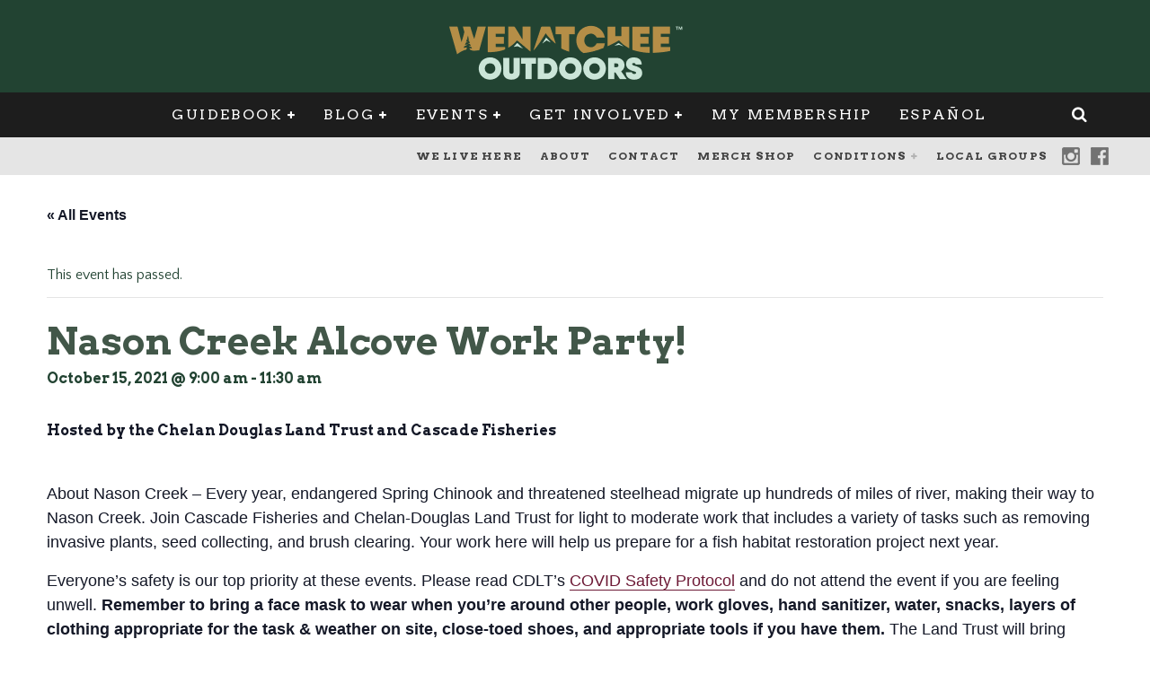

--- FILE ---
content_type: text/html; charset=UTF-8
request_url: https://wenatcheeoutdoors.org/event/nason-creek-alcove-work-party/
body_size: 37237
content:
<!DOCTYPE html>
<html lang="en-US">
<head>
            <!-- Google tag (gtag.js) -->
        <script async src="https://www.googletagmanager.com/gtag/js?id=G-PJ3EJKXT4Q"></script>
        <script>
          window.dataLayer = window.dataLayer || [];
          function gtag(){dataLayer.push(arguments);}
          gtag('js', new Date());

          gtag('config', 'G-PJ3EJKXT4Q');
        </script>
        <meta charset="UTF-8">
            <meta name="viewport" content="width=device-width, height=device-height, initial-scale=1.0, minimum-scale=1.0">
    
    <link rel="profile" href="http://gmpg.org/xfn/11">
    <link rel='stylesheet' id='tribe-events-views-v2-bootstrap-datepicker-styles-css' href='https://wenatcheeoutdoors.org/wp-content/plugins/the-events-calendar/vendor/bootstrap-datepicker/css/bootstrap-datepicker.standalone.min.css?ver=6.15.12.2' type='text/css' media='all' />
<link rel='stylesheet' id='tec-variables-skeleton-css' href='https://wenatcheeoutdoors.org/wp-content/plugins/event-tickets/common/build/css/variables-skeleton.css?ver=6.10.0' type='text/css' media='all' />
<link rel='stylesheet' id='tribe-common-skeleton-style-css' href='https://wenatcheeoutdoors.org/wp-content/plugins/event-tickets/common/build/css/common-skeleton.css?ver=6.10.0' type='text/css' media='all' />
<link rel='stylesheet' id='tribe-tooltipster-css-css' href='https://wenatcheeoutdoors.org/wp-content/plugins/event-tickets/common/vendor/tooltipster/tooltipster.bundle.min.css?ver=6.10.0' type='text/css' media='all' />
<link rel='stylesheet' id='tribe-events-views-v2-skeleton-css' href='https://wenatcheeoutdoors.org/wp-content/plugins/the-events-calendar/build/css/views-skeleton.css?ver=6.15.12.2' type='text/css' media='all' />
<link rel='stylesheet' id='tec-variables-full-css' href='https://wenatcheeoutdoors.org/wp-content/plugins/event-tickets/common/build/css/variables-full.css?ver=6.10.0' type='text/css' media='all' />
<link rel='stylesheet' id='tribe-common-full-style-css' href='https://wenatcheeoutdoors.org/wp-content/plugins/event-tickets/common/build/css/common-full.css?ver=6.10.0' type='text/css' media='all' />
<link rel='stylesheet' id='tribe-events-views-v2-full-css' href='https://wenatcheeoutdoors.org/wp-content/plugins/the-events-calendar/build/css/views-full.css?ver=6.15.12.2' type='text/css' media='all' />
<link rel='stylesheet' id='tribe-events-views-v2-print-css' href='https://wenatcheeoutdoors.org/wp-content/plugins/the-events-calendar/build/css/views-print.css?ver=6.15.12.2' type='text/css' media='print' />
<link rel='stylesheet' id='tribe-events-pro-views-v2-print-css' href='https://wenatcheeoutdoors.org/wp-content/plugins/events-calendar-pro/build/css/views-print.css?ver=7.7.11' type='text/css' media='print' />
<meta name='robots' content='index, follow, max-image-preview:large, max-snippet:-1, max-video-preview:-1' />

	<!-- This site is optimized with the Yoast SEO plugin v26.5 - https://yoast.com/wordpress/plugins/seo/ -->
	<title>Nason Creek Alcove Work Party! - Wenatchee Outdoors</title>
	<link rel="canonical" href="https://wenatcheeoutdoors.org/event/nason-creek-alcove-work-party/" />
	<meta property="og:locale" content="en_US" />
	<meta property="og:type" content="article" />
	<meta property="og:title" content="Nason Creek Alcove Work Party! - Wenatchee Outdoors" />
	<meta property="og:description" content="Hosted by the Chelan Douglas Land Trust and Cascade Fisheries About Nason Creek – Every year, endangered Spring Chinook and threatened steelhead migrate up hundreds of miles of river, making their way to Nason Creek. Join Cascade Fisheries and Chelan-Douglas Land Trust for light to moderate work that includes a variety of tasks such as removing invasive plants, seed collecting, and brush clearing. Your work here will help us prepare for a fish habitat restoration project next year. Everyone’s safety [&hellip;]" />
	<meta property="og:url" content="https://wenatcheeoutdoors.org/event/nason-creek-alcove-work-party/" />
	<meta property="og:site_name" content="Wenatchee Outdoors" />
	<meta property="article:publisher" content="https://www.facebook.com/WenatcheeOutdoors" />
	<meta property="og:image" content="https://wenatcheeoutdoors.org/wp-content/uploads/2016/03/wo-logo-primary-notag.png" />
	<meta property="og:image:width" content="1182" />
	<meta property="og:image:height" content="297" />
	<meta property="og:image:type" content="image/png" />
	<script type="application/ld+json" class="yoast-schema-graph">{"@context":"https://schema.org","@graph":[{"@type":"WebPage","@id":"https://wenatcheeoutdoors.org/event/nason-creek-alcove-work-party/","url":"https://wenatcheeoutdoors.org/event/nason-creek-alcove-work-party/","name":"Nason Creek Alcove Work Party! - Wenatchee Outdoors","isPartOf":{"@id":"https://wenatcheeoutdoors.org/#website"},"datePublished":"2021-10-05T19:02:56+00:00","breadcrumb":{"@id":"https://wenatcheeoutdoors.org/event/nason-creek-alcove-work-party/#breadcrumb"},"inLanguage":"en-US","potentialAction":[{"@type":"ReadAction","target":["https://wenatcheeoutdoors.org/event/nason-creek-alcove-work-party/"]}]},{"@type":"BreadcrumbList","@id":"https://wenatcheeoutdoors.org/event/nason-creek-alcove-work-party/#breadcrumb","itemListElement":[{"@type":"ListItem","position":1,"name":"Home","item":"https://wenatcheeoutdoors.org/"},{"@type":"ListItem","position":2,"name":"Events","item":"https://wenatcheeoutdoors.org/events/"},{"@type":"ListItem","position":3,"name":"Nason Creek Alcove Work Party!"}]},{"@type":"WebSite","@id":"https://wenatcheeoutdoors.org/#website","url":"https://wenatcheeoutdoors.org/","name":"Wenatchee Outdoors","description":"Inspire, guide, and connect our outdoor community.","publisher":{"@id":"https://wenatcheeoutdoors.org/#organization"},"alternateName":"WenOut","potentialAction":[{"@type":"SearchAction","target":{"@type":"EntryPoint","urlTemplate":"https://wenatcheeoutdoors.org/?s={search_term_string}"},"query-input":{"@type":"PropertyValueSpecification","valueRequired":true,"valueName":"search_term_string"}}],"inLanguage":"en-US"},{"@type":"Organization","@id":"https://wenatcheeoutdoors.org/#organization","name":"Wenatchee Outdoors","alternateName":"WenOut","url":"https://wenatcheeoutdoors.org/","logo":{"@type":"ImageObject","inLanguage":"en-US","@id":"https://wenatcheeoutdoors.org/#/schema/logo/image/","url":"https://wenatcheeoutdoors.org/wp-content/uploads/2016/03/wordpress-logo-retina.png","contentUrl":"https://wenatcheeoutdoors.org/wp-content/uploads/2016/03/wordpress-logo-retina.png","width":520,"height":140,"caption":"Wenatchee Outdoors"},"image":{"@id":"https://wenatcheeoutdoors.org/#/schema/logo/image/"},"sameAs":["https://www.facebook.com/WenatcheeOutdoors","https://www.instagram.com/wenatcheeoutdoors/"]},{"@type":"Event","name":"Nason Creek Alcove Work Party!","description":"Hosted by the Chelan Douglas Land Trust and Cascade Fisheries About Nason Creek – Every year, endangered Spring Chinook and threatened steelhead migrate up hundreds of miles of river, making their way to Nason Creek. Join Cascade Fisheries and Chelan-Douglas Land Trust for light to moderate work that includes a variety of tasks such as removing invasive plants, seed collecting, and brush clearing. Your work here will help us prepare for a fish habitat restoration project next year. Everyone’s safety [&hellip;]","url":"https://wenatcheeoutdoors.org/event/nason-creek-alcove-work-party/","eventAttendanceMode":"https://schema.org/OfflineEventAttendanceMode","eventStatus":"https://schema.org/EventScheduled","startDate":"2021-10-15T09:00:00+00:00","endDate":"2021-10-15T11:30:00+00:00","@id":"https://wenatcheeoutdoors.org/event/nason-creek-alcove-work-party/#event","mainEntityOfPage":{"@id":"https://wenatcheeoutdoors.org/event/nason-creek-alcove-work-party/"}}]}</script>
	<!-- / Yoast SEO plugin. -->


<link rel='dns-prefetch' href='//connect.facebook.net' />
<link rel='dns-prefetch' href='//translate.google.com' />
<link rel='dns-prefetch' href='//fonts.googleapis.com' />
<link rel="alternate" type="application/rss+xml" title="Wenatchee Outdoors &raquo; Feed" href="https://wenatcheeoutdoors.org/feed/" />
<link rel="alternate" type="application/rss+xml" title="Wenatchee Outdoors &raquo; Comments Feed" href="https://wenatcheeoutdoors.org/comments/feed/" />
<link rel="alternate" type="text/calendar" title="Wenatchee Outdoors &raquo; iCal Feed" href="https://wenatcheeoutdoors.org/events/?ical=1" />
<link rel="alternate" type="application/rss+xml" title="Wenatchee Outdoors &raquo; Nason Creek Alcove Work Party! Comments Feed" href="https://wenatcheeoutdoors.org/event/nason-creek-alcove-work-party/feed/" />
<link rel="alternate" title="oEmbed (JSON)" type="application/json+oembed" href="https://wenatcheeoutdoors.org/wp-json/oembed/1.0/embed?url=https%3A%2F%2Fwenatcheeoutdoors.org%2Fevent%2Fnason-creek-alcove-work-party%2F" />
<link rel="alternate" title="oEmbed (XML)" type="text/xml+oembed" href="https://wenatcheeoutdoors.org/wp-json/oembed/1.0/embed?url=https%3A%2F%2Fwenatcheeoutdoors.org%2Fevent%2Fnason-creek-alcove-work-party%2F&#038;format=xml" />
<!-- wenatcheeoutdoors.org is managing ads with Advanced Ads 2.0.14 – https://wpadvancedads.com/ --><script id="wenat-ready">
			window.advanced_ads_ready=function(e,a){a=a||"complete";var d=function(e){return"interactive"===a?"loading"!==e:"complete"===e};d(document.readyState)?e():document.addEventListener("readystatechange",(function(a){d(a.target.readyState)&&e()}),{once:"interactive"===a})},window.advanced_ads_ready_queue=window.advanced_ads_ready_queue||[];		</script>
		<style id='wp-img-auto-sizes-contain-inline-css' type='text/css'>
img:is([sizes=auto i],[sizes^="auto," i]){contain-intrinsic-size:3000px 1500px}
/*# sourceURL=wp-img-auto-sizes-contain-inline-css */
</style>
<link rel='stylesheet' id='tribe-events-full-pro-calendar-style-css' href='https://wenatcheeoutdoors.org/wp-content/plugins/events-calendar-pro/build/css/tribe-events-pro-full.css?ver=7.7.11' type='text/css' media='all' />
<link rel='stylesheet' id='tribe-events-virtual-skeleton-css' href='https://wenatcheeoutdoors.org/wp-content/plugins/events-calendar-pro/build/css/events-virtual-skeleton.css?ver=7.7.11' type='text/css' media='all' />
<link rel='stylesheet' id='tribe-events-virtual-full-css' href='https://wenatcheeoutdoors.org/wp-content/plugins/events-calendar-pro/build/css/events-virtual-full.css?ver=7.7.11' type='text/css' media='all' />
<link rel='stylesheet' id='tribe-events-virtual-single-skeleton-css' href='https://wenatcheeoutdoors.org/wp-content/plugins/events-calendar-pro/build/css/events-virtual-single-skeleton.css?ver=7.7.11' type='text/css' media='all' />
<link rel='stylesheet' id='tribe-events-virtual-single-full-css' href='https://wenatcheeoutdoors.org/wp-content/plugins/events-calendar-pro/build/css/events-virtual-single-full.css?ver=7.7.11' type='text/css' media='all' />
<link rel='stylesheet' id='tec-events-pro-single-css' href='https://wenatcheeoutdoors.org/wp-content/plugins/events-calendar-pro/build/css/events-single.css?ver=7.7.11' type='text/css' media='all' />
<link rel='stylesheet' id='tribe-events-calendar-pro-style-css' href='https://wenatcheeoutdoors.org/wp-content/plugins/events-calendar-pro/build/css/tribe-events-pro-full.css?ver=7.7.11' type='text/css' media='all' />
<link rel='stylesheet' id='tribe-events-pro-mini-calendar-block-styles-css' href='https://wenatcheeoutdoors.org/wp-content/plugins/events-calendar-pro/build/css/tribe-events-pro-mini-calendar-block.css?ver=7.7.11' type='text/css' media='all' />
<link rel='stylesheet' id='tec-tickets-plus-purchase-rules-frontend-single-post-style-css' href='https://wenatcheeoutdoors.org/wp-content/plugins/event-tickets-plus/build/purchaseRules/singlePost.css?ver=6.9.0' type='text/css' media='all' />
<link rel='stylesheet' id='dashicons-css' href='https://wenatcheeoutdoors.org/wp-includes/css/dashicons.min.css?ver=6.9' type='text/css' media='all' />
<link rel='stylesheet' id='event-tickets-plus-tickets-css-css' href='https://wenatcheeoutdoors.org/wp-content/plugins/event-tickets-plus/build/css/tickets.css?ver=6.9.0' type='text/css' media='all' />
<link rel='stylesheet' id='event-tickets-tickets-css-css' href='https://wenatcheeoutdoors.org/wp-content/plugins/event-tickets/build/css/tickets.css?ver=5.27.1' type='text/css' media='all' />
<link rel='stylesheet' id='event-tickets-tickets-rsvp-css-css' href='https://wenatcheeoutdoors.org/wp-content/plugins/event-tickets/build/css/rsvp-v1.css?ver=5.27.1' type='text/css' media='all' />
<link rel='stylesheet' id='tribe-events-v2-single-skeleton-css' href='https://wenatcheeoutdoors.org/wp-content/plugins/the-events-calendar/build/css/tribe-events-single-skeleton.css?ver=6.15.12.2' type='text/css' media='all' />
<link rel='stylesheet' id='tribe-events-v2-single-skeleton-full-css' href='https://wenatcheeoutdoors.org/wp-content/plugins/the-events-calendar/build/css/tribe-events-single-full.css?ver=6.15.12.2' type='text/css' media='all' />
<link rel='stylesheet' id='tribe-events-virtual-single-v2-skeleton-css' href='https://wenatcheeoutdoors.org/wp-content/plugins/events-calendar-pro/build/css/events-virtual-single-v2-skeleton.css?ver=7.7.11' type='text/css' media='all' />
<link rel='stylesheet' id='tribe-events-virtual-single-v2-full-css' href='https://wenatcheeoutdoors.org/wp-content/plugins/events-calendar-pro/build/css/events-virtual-single-v2-full.css?ver=7.7.11' type='text/css' media='all' />
<link rel='stylesheet' id='tec-events-pro-single-style-css' href='https://wenatcheeoutdoors.org/wp-content/plugins/events-calendar-pro/build/css/custom-tables-v1/single.css?ver=7.7.11' type='text/css' media='all' />
<link rel='stylesheet' id='sbi_styles-css' href='https://wenatcheeoutdoors.org/wp-content/plugins/instagram-feed/css/sbi-styles.min.css?ver=6.10.0' type='text/css' media='all' />
<style id='wp-emoji-styles-inline-css' type='text/css'>

	img.wp-smiley, img.emoji {
		display: inline !important;
		border: none !important;
		box-shadow: none !important;
		height: 1em !important;
		width: 1em !important;
		margin: 0 0.07em !important;
		vertical-align: -0.1em !important;
		background: none !important;
		padding: 0 !important;
	}
/*# sourceURL=wp-emoji-styles-inline-css */
</style>
<link rel='stylesheet' id='wp-block-library-css' href='https://wenatcheeoutdoors.org/wp-includes/css/dist/block-library/style.min.css?ver=6.9' type='text/css' media='all' />
<style id='global-styles-inline-css' type='text/css'>
:root{--wp--preset--aspect-ratio--square: 1;--wp--preset--aspect-ratio--4-3: 4/3;--wp--preset--aspect-ratio--3-4: 3/4;--wp--preset--aspect-ratio--3-2: 3/2;--wp--preset--aspect-ratio--2-3: 2/3;--wp--preset--aspect-ratio--16-9: 16/9;--wp--preset--aspect-ratio--9-16: 9/16;--wp--preset--color--black: #000000;--wp--preset--color--cyan-bluish-gray: #abb8c3;--wp--preset--color--white: #ffffff;--wp--preset--color--pale-pink: #f78da7;--wp--preset--color--vivid-red: #cf2e2e;--wp--preset--color--luminous-vivid-orange: #ff6900;--wp--preset--color--luminous-vivid-amber: #fcb900;--wp--preset--color--light-green-cyan: #7bdcb5;--wp--preset--color--vivid-green-cyan: #00d084;--wp--preset--color--pale-cyan-blue: #8ed1fc;--wp--preset--color--vivid-cyan-blue: #0693e3;--wp--preset--color--vivid-purple: #9b51e0;--wp--preset--gradient--vivid-cyan-blue-to-vivid-purple: linear-gradient(135deg,rgb(6,147,227) 0%,rgb(155,81,224) 100%);--wp--preset--gradient--light-green-cyan-to-vivid-green-cyan: linear-gradient(135deg,rgb(122,220,180) 0%,rgb(0,208,130) 100%);--wp--preset--gradient--luminous-vivid-amber-to-luminous-vivid-orange: linear-gradient(135deg,rgb(252,185,0) 0%,rgb(255,105,0) 100%);--wp--preset--gradient--luminous-vivid-orange-to-vivid-red: linear-gradient(135deg,rgb(255,105,0) 0%,rgb(207,46,46) 100%);--wp--preset--gradient--very-light-gray-to-cyan-bluish-gray: linear-gradient(135deg,rgb(238,238,238) 0%,rgb(169,184,195) 100%);--wp--preset--gradient--cool-to-warm-spectrum: linear-gradient(135deg,rgb(74,234,220) 0%,rgb(151,120,209) 20%,rgb(207,42,186) 40%,rgb(238,44,130) 60%,rgb(251,105,98) 80%,rgb(254,248,76) 100%);--wp--preset--gradient--blush-light-purple: linear-gradient(135deg,rgb(255,206,236) 0%,rgb(152,150,240) 100%);--wp--preset--gradient--blush-bordeaux: linear-gradient(135deg,rgb(254,205,165) 0%,rgb(254,45,45) 50%,rgb(107,0,62) 100%);--wp--preset--gradient--luminous-dusk: linear-gradient(135deg,rgb(255,203,112) 0%,rgb(199,81,192) 50%,rgb(65,88,208) 100%);--wp--preset--gradient--pale-ocean: linear-gradient(135deg,rgb(255,245,203) 0%,rgb(182,227,212) 50%,rgb(51,167,181) 100%);--wp--preset--gradient--electric-grass: linear-gradient(135deg,rgb(202,248,128) 0%,rgb(113,206,126) 100%);--wp--preset--gradient--midnight: linear-gradient(135deg,rgb(2,3,129) 0%,rgb(40,116,252) 100%);--wp--preset--font-size--small: 13px;--wp--preset--font-size--medium: 20px;--wp--preset--font-size--large: 36px;--wp--preset--font-size--x-large: 42px;--wp--preset--spacing--20: 0.44rem;--wp--preset--spacing--30: 0.67rem;--wp--preset--spacing--40: 1rem;--wp--preset--spacing--50: 1.5rem;--wp--preset--spacing--60: 2.25rem;--wp--preset--spacing--70: 3.38rem;--wp--preset--spacing--80: 5.06rem;--wp--preset--shadow--natural: 6px 6px 9px rgba(0, 0, 0, 0.2);--wp--preset--shadow--deep: 12px 12px 50px rgba(0, 0, 0, 0.4);--wp--preset--shadow--sharp: 6px 6px 0px rgba(0, 0, 0, 0.2);--wp--preset--shadow--outlined: 6px 6px 0px -3px rgb(255, 255, 255), 6px 6px rgb(0, 0, 0);--wp--preset--shadow--crisp: 6px 6px 0px rgb(0, 0, 0);}:where(.is-layout-flex){gap: 0.5em;}:where(.is-layout-grid){gap: 0.5em;}body .is-layout-flex{display: flex;}.is-layout-flex{flex-wrap: wrap;align-items: center;}.is-layout-flex > :is(*, div){margin: 0;}body .is-layout-grid{display: grid;}.is-layout-grid > :is(*, div){margin: 0;}:where(.wp-block-columns.is-layout-flex){gap: 2em;}:where(.wp-block-columns.is-layout-grid){gap: 2em;}:where(.wp-block-post-template.is-layout-flex){gap: 1.25em;}:where(.wp-block-post-template.is-layout-grid){gap: 1.25em;}.has-black-color{color: var(--wp--preset--color--black) !important;}.has-cyan-bluish-gray-color{color: var(--wp--preset--color--cyan-bluish-gray) !important;}.has-white-color{color: var(--wp--preset--color--white) !important;}.has-pale-pink-color{color: var(--wp--preset--color--pale-pink) !important;}.has-vivid-red-color{color: var(--wp--preset--color--vivid-red) !important;}.has-luminous-vivid-orange-color{color: var(--wp--preset--color--luminous-vivid-orange) !important;}.has-luminous-vivid-amber-color{color: var(--wp--preset--color--luminous-vivid-amber) !important;}.has-light-green-cyan-color{color: var(--wp--preset--color--light-green-cyan) !important;}.has-vivid-green-cyan-color{color: var(--wp--preset--color--vivid-green-cyan) !important;}.has-pale-cyan-blue-color{color: var(--wp--preset--color--pale-cyan-blue) !important;}.has-vivid-cyan-blue-color{color: var(--wp--preset--color--vivid-cyan-blue) !important;}.has-vivid-purple-color{color: var(--wp--preset--color--vivid-purple) !important;}.has-black-background-color{background-color: var(--wp--preset--color--black) !important;}.has-cyan-bluish-gray-background-color{background-color: var(--wp--preset--color--cyan-bluish-gray) !important;}.has-white-background-color{background-color: var(--wp--preset--color--white) !important;}.has-pale-pink-background-color{background-color: var(--wp--preset--color--pale-pink) !important;}.has-vivid-red-background-color{background-color: var(--wp--preset--color--vivid-red) !important;}.has-luminous-vivid-orange-background-color{background-color: var(--wp--preset--color--luminous-vivid-orange) !important;}.has-luminous-vivid-amber-background-color{background-color: var(--wp--preset--color--luminous-vivid-amber) !important;}.has-light-green-cyan-background-color{background-color: var(--wp--preset--color--light-green-cyan) !important;}.has-vivid-green-cyan-background-color{background-color: var(--wp--preset--color--vivid-green-cyan) !important;}.has-pale-cyan-blue-background-color{background-color: var(--wp--preset--color--pale-cyan-blue) !important;}.has-vivid-cyan-blue-background-color{background-color: var(--wp--preset--color--vivid-cyan-blue) !important;}.has-vivid-purple-background-color{background-color: var(--wp--preset--color--vivid-purple) !important;}.has-black-border-color{border-color: var(--wp--preset--color--black) !important;}.has-cyan-bluish-gray-border-color{border-color: var(--wp--preset--color--cyan-bluish-gray) !important;}.has-white-border-color{border-color: var(--wp--preset--color--white) !important;}.has-pale-pink-border-color{border-color: var(--wp--preset--color--pale-pink) !important;}.has-vivid-red-border-color{border-color: var(--wp--preset--color--vivid-red) !important;}.has-luminous-vivid-orange-border-color{border-color: var(--wp--preset--color--luminous-vivid-orange) !important;}.has-luminous-vivid-amber-border-color{border-color: var(--wp--preset--color--luminous-vivid-amber) !important;}.has-light-green-cyan-border-color{border-color: var(--wp--preset--color--light-green-cyan) !important;}.has-vivid-green-cyan-border-color{border-color: var(--wp--preset--color--vivid-green-cyan) !important;}.has-pale-cyan-blue-border-color{border-color: var(--wp--preset--color--pale-cyan-blue) !important;}.has-vivid-cyan-blue-border-color{border-color: var(--wp--preset--color--vivid-cyan-blue) !important;}.has-vivid-purple-border-color{border-color: var(--wp--preset--color--vivid-purple) !important;}.has-vivid-cyan-blue-to-vivid-purple-gradient-background{background: var(--wp--preset--gradient--vivid-cyan-blue-to-vivid-purple) !important;}.has-light-green-cyan-to-vivid-green-cyan-gradient-background{background: var(--wp--preset--gradient--light-green-cyan-to-vivid-green-cyan) !important;}.has-luminous-vivid-amber-to-luminous-vivid-orange-gradient-background{background: var(--wp--preset--gradient--luminous-vivid-amber-to-luminous-vivid-orange) !important;}.has-luminous-vivid-orange-to-vivid-red-gradient-background{background: var(--wp--preset--gradient--luminous-vivid-orange-to-vivid-red) !important;}.has-very-light-gray-to-cyan-bluish-gray-gradient-background{background: var(--wp--preset--gradient--very-light-gray-to-cyan-bluish-gray) !important;}.has-cool-to-warm-spectrum-gradient-background{background: var(--wp--preset--gradient--cool-to-warm-spectrum) !important;}.has-blush-light-purple-gradient-background{background: var(--wp--preset--gradient--blush-light-purple) !important;}.has-blush-bordeaux-gradient-background{background: var(--wp--preset--gradient--blush-bordeaux) !important;}.has-luminous-dusk-gradient-background{background: var(--wp--preset--gradient--luminous-dusk) !important;}.has-pale-ocean-gradient-background{background: var(--wp--preset--gradient--pale-ocean) !important;}.has-electric-grass-gradient-background{background: var(--wp--preset--gradient--electric-grass) !important;}.has-midnight-gradient-background{background: var(--wp--preset--gradient--midnight) !important;}.has-small-font-size{font-size: var(--wp--preset--font-size--small) !important;}.has-medium-font-size{font-size: var(--wp--preset--font-size--medium) !important;}.has-large-font-size{font-size: var(--wp--preset--font-size--large) !important;}.has-x-large-font-size{font-size: var(--wp--preset--font-size--x-large) !important;}
/*# sourceURL=global-styles-inline-css */
</style>

<style id='classic-theme-styles-inline-css' type='text/css'>
/*! This file is auto-generated */
.wp-block-button__link{color:#fff;background-color:#32373c;border-radius:9999px;box-shadow:none;text-decoration:none;padding:calc(.667em + 2px) calc(1.333em + 2px);font-size:1.125em}.wp-block-file__button{background:#32373c;color:#fff;text-decoration:none}
/*# sourceURL=/wp-includes/css/classic-themes.min.css */
</style>
<link rel='stylesheet' id='contact-form-7-css' href='https://wenatcheeoutdoors.org/wp-content/plugins/contact-form-7/includes/css/styles.css?ver=6.1.4' type='text/css' media='all' />
<link rel='stylesheet' id='google-language-translator-css' href='https://wenatcheeoutdoors.org/wp-content/plugins/google-language-translator/css/style.css?ver=6.0.20' type='text/css' media='' />
<link rel='stylesheet' id='usp_style-css' href='https://wenatcheeoutdoors.org/wp-content/plugins/user-submitted-posts/resources/usp.css?ver=20251121' type='text/css' media='all' />
<link rel='stylesheet' id='widgets-on-pages-css' href='https://wenatcheeoutdoors.org/wp-content/plugins/widgets-on-pages/public/css/widgets-on-pages-public.css?ver=1.4.0' type='text/css' media='all' />
<link rel='stylesheet' id='mc4wp-form-themes-css' href='https://wenatcheeoutdoors.org/wp-content/plugins/mailchimp-for-wp/assets/css/form-themes.css?ver=4.10.9' type='text/css' media='all' />
<link rel='stylesheet' id='valenti-style-css' href='https://wenatcheeoutdoors.org/wp-content/themes/valenti/assets/css/style.min.css?ver=5.6.3.9' type='text/css' media='all' />
<style id='valenti-style-inline-css' type='text/css'>
.secondary-menu-wrap .cb-breaking-news ul li a { color:#224332; }body{ color:#224332}.entry-content h1, .entry-content h2, .entry-content h3, .entry-content h4, .entry-content h5, .entry-content h6{ color:#333333}.link-color-wrap a, .block-wrap-code .block a{ color:}.link-color-wrap a:hover, .block-wrap-code .block a:hover{ color:#1a75ca}body{font-family:'Quattrocento Sans',sans-serif;font-size:14px;font-weight:400;line-height:1.666;text-transform:none;}.excerpt{font-family:'Quattrocento Sans',sans-serif;font-size:14px;font-weight:400;line-height:1.666;text-transform:none;}.preview-thumbnail .title, .preview-review .title{font-family:'Arvo',serif;font-size:14px;font-weight:700;line-height:1.3;text-transform:none;}.byline{font-family:'Arvo',serif;font-size:11px;font-weight:400;letter-spacing:0.1em;line-height:1.3;text-transform:none;}.hero-meta .byline{font-family:'Arvo',serif;font-size:11px;font-weight:400;letter-spacing:0.05em;line-height:1.3;text-transform:none;}.tipi-button{font-family:'Arvo',serif;font-size:14px;font-weight:700;letter-spacing:0.1em;text-transform:uppercase;}.secondary-menu-wrap, .secondary-menu-wrap .sub-menu a:not(.tipi-button){font-family:'Arvo',serif;font-size:14px;font-weight:700;letter-spacing:0.1em;line-height:1;text-transform:uppercase;}.footer-menu{font-family:'Arvo',serif;font-size:12px;font-weight:400;line-height:1;text-transform:none;}.site-footer .textwidget{font-family:'Quattrocento Sans',sans-serif;font-size:14px;font-weight:400;line-height:1.666;text-transform:none;}.copyright{font-family:'Quattrocento Sans',sans-serif;font-size:12px;font-weight:400;line-height:1;text-transform:none;}.preview-slider.title-s .title{font-family:'Arvo',serif;font-size:14px;font-weight:700;letter-spacing:0.04em;line-height:1.4;text-transform:uppercase;}.preview-slider.title-m .title{font-family:'Arvo',serif;font-size:14px;font-weight:700;letter-spacing:0.04em;line-height:1.4;text-transform:uppercase;}.preview-slider.title-l .title{font-family:'Arvo',serif;font-size:14px;font-weight:700;letter-spacing:0.04em;line-height:1.4;text-transform:uppercase;}.preview-slider.title-xl .title{font-family:'Arvo',serif;font-size:14px;font-weight:700;letter-spacing:0.04em;line-height:1.4;text-transform:uppercase;}.preview-grid.title-xs .title{font-family:'Arvo',serif;font-size:14px;font-weight:700;letter-spacing:0.04em;line-height:1.4;text-transform:uppercase;}.preview-grid.title-s .title{font-family:'Arvo',serif;font-size:14px;font-weight:700;letter-spacing:0.04em;line-height:1.4;text-transform:uppercase;}.preview-grid.title-m .title{font-family:'Arvo',serif;font-size:14px;font-weight:700;letter-spacing:0.04em;line-height:1.4;text-transform:uppercase;}.preview-grid.title-l .title{font-family:'Arvo',serif;font-size:14px;font-weight:700;letter-spacing:0.04em;line-height:1.4;text-transform:uppercase;}.preview-classic .title{font-family:'Arvo',serif;font-size:14px;font-weight:400;letter-spacing:0.05em;line-height:1.3;text-transform:none;}.preview-2 .title{font-family:'Arvo',serif;font-size:14px;font-weight:400;letter-spacing:0.05em;line-height:1.3;text-transform:none;}.entry-content blockquote, .entry-content blockquote p{font-family:'Arvo',serif;font-size:18px;font-weight:400;line-height:1.5;text-transform:none;}.hero-wrap .caption, .gallery-block__wrap .caption, figcaption{font-family:'Quattrocento Sans',sans-serif;font-size:10px;font-weight:400;line-height:1.2;text-transform:none;}.main-navigation .horizontal-menu > li > a{font-family:'Arvo',serif;font-size:14px;font-weight:400;letter-spacing:0.15em;line-height:1;text-transform:uppercase;}.sub-menu a:not(.tipi-button){font-family:'Arvo',serif;font-size:14px;font-weight:400;letter-spacing:0.13em;line-height:1.6;text-transform:uppercase;}.hero-meta.tipi-s-typo .title{font-family:'Arvo',serif;font-size:18px;font-weight:700;line-height:1.3;text-transform:none;}.hero-meta.tipi-m-typo .title{font-family:'Arvo',serif;font-size:18px;font-weight:700;line-height:1.3;text-transform:uppercase;}.hero-meta.tipi-l-typo .title{font-family:'Arvo',serif;font-size:18px;font-weight:700;line-height:1.3;text-transform:uppercase;}.entry-content h2{font-family:'Arvo',serif;font-size:18px;font-weight:700;line-height:1.3;text-transform:none;}.entry-content h3{font-family:'Arvo',serif;font-size:14px;font-weight:700;letter-spacing:0.1em;line-height:1.3;text-transform:uppercase;}.entry-content h4{font-family:'Arvo',serif;font-size:14px;font-weight:700;letter-spacing:0.1em;line-height:1.3;text-transform:uppercase;}.entry-content h5{font-family:'Arvo',serif;font-size:14px;font-weight:700;letter-spacing:0.1em;line-height:1.3;text-transform:uppercase;}.widget-title{font-family:'Arvo',serif;font-size:14px;font-weight:700;letter-spacing:0.1em;line-height:1.3;text-transform:uppercase;}.block-title-wrap .title{font-family:'Arvo',serif;font-size:16px;font-weight:700;letter-spacing:0.16em;line-height:1.8;text-transform:uppercase;}.block-subtitle{font-family:'Quattrocento Sans',sans-serif;font-size:15px;font-weight:700;letter-spacing:0.1em;line-height:1.3;text-transform:none;}.preview-classic { padding-bottom: 30px; }.block-wrap-classic .block ~ .block { padding-top: 30px; }.preview-thumbnail { padding-bottom: 20px; }.valenti-widget .preview-thumbnail { padding-bottom: 15px; }.block-title-inner{ border-bottom:3px solid #161616;}.site-footer > .bg-area{ border-top:20px solid #333333;}.footer-widget-wrap{ border-right:1px solid #333333;}.split-1:not(.preview-thumbnail) .mask {
		-webkit-flex: 0 0 40%;
		-ms-flex: 0 0 40%;
		flex: 0 0 40%;
		width: 40%;
	}.footer-lower {
		padding-top: 30px;
		padding-bottom: 30px;
	}.footer-widget-wrap {
		padding-top: 45px;
		padding-bottom: 45px;
	}.main-menu > li > a {
		padding-top: 17px;
		padding-bottom: 17px;
	}.main-navigation .main-nav-wrap > .menu-icons a{padding-left:10px;}.main-navigation .main-nav-wrap > .menu-icons a{padding-right:10px;}.main-navigation .main-nav-wrap > .menu-icons {margin-right:-10px;}.main-navigation .main-nav-wrap .menu-icons > li > a {font-size:18px;}.secondary-menu-wrap .menu-icons a{padding-left:10px;}.secondary-menu-wrap .menu-icons a{padding-right:10px;}.secondary-menu-wrap .menu-icons {margin-right:-10px;}.secondary-menu-wrap .menu-icons > li > a {font-size:16px;}.accent--color, .bbp-submit-wrapper button, .bbp-submit-wrapper button:visited, .buddypress .cb-cat-header .title a, .woocommerce .star-rating:before, .woocommerce-page .star-rating:before, .woocommerce .star-rating span, .woocommerce-page .star-rating span, .woocommerce .stars a {
		color:#bc9c51;
	}.bbp-submit-wrapper button, #buddypress button:hover, #buddypress a.button:hover, #buddypress a.button:focus, #buddypress input[type=submit]:hover, #buddypress input[type=button]:hover, #buddypress input[type=reset]:hover, #buddypress ul.button-nav li a:hover, #buddypress ul.button-nav li.current a, #buddypress div.generic-button a:hover, #buddypress .comment-reply-link:hover, #buddypress .activity-list li.load-more:hover, #buddypress #groups-list .generic-button a:hover {
		border-color: #bc9c51;
	}.sidebar-widget .widget-title, .cb-cat-header, .site-footer .footer-widget-area .widget-title span, #wp-calendar caption, #buddypress #members-list .cb-member-list-box .item .item-title, #buddypress div.item-list-tabs ul li.selected, #buddypress div.item-list-tabs ul li.current, #buddypress .item-list-tabs ul li:hover, .woocommerce div.product .woocommerce-tabs ul.tabs li.active,
	.author-page-box {
		border-bottom-color: #bc9c51 ;
	}.cb-highlight, #buddypress button:hover, #buddypress a.button:hover, #buddypress a.button:focus, #buddypress input[type=submit]:hover, #buddypress input[type=button]:hover, #buddypress input[type=reset]:hover, #buddypress ul.button-nav li a:hover, #buddypress ul.button-nav li.current a, #buddypress div.generic-button a:hover, #buddypress .comment-reply-link:hover, #buddypress .activity-list li.load-more:hover, #buddypress #groups-list .generic-button a:hover {
		background-color: #bc9c51;
	}.font-b { font-family: 'Quattrocento Sans',sans-serif; }h1, h2, h3, h4, h5, h6, .font-h, #bbp-user-navigation, .product_meta, .price, .woocommerce-review-link, .cart_item, .cart-collaterals .cart_totals th { font-family: 'Arvo',serif }.site-mob-header:not(.site-mob-header-11) .header-padding .logo-main-wrap, .site-mob-header:not(.site-mob-header-11) .header-padding .icons-wrap a, .site-mob-header-11 .header-padding {
		padding-top: 15px;
		padding-bottom: 15px;
	}.site-header .header-padding {
		padding-top: 10px;
		padding-bottom: 10px;
	}.site-header .bg-area{background-color: #224332;}.site-header .background{background-position: center center;}.site-header,.site-header a{color: #333;}.site-footer .bg-area{background-color: #1c1d1e;}.site-footer .background{background-position: center center;}.site-footer,.site-footer a{color: #e5e5e5;}.footer-widget-area{background-color: #272727;}.footer-widget-area{background-position: center center;}.footer-widget-area,.footer-widget-area a{color: #e5e5e5;}.grid-spacing { border-top-width: 3px; }.preview-slider.tile-overlay--1:after, .preview-slider.tile-overlay--2 .meta:after { opacity: 0.25; }.preview-grid.tile-overlay--1:after, .preview-grid.tile-overlay--2 .meta:after { opacity: 0.2; }.main-navigation-border { border-bottom-color: #161616; }@media only screen and (min-width: 481px) {.slider-spacing { margin-right: 3px;}.block-wrap-slider .slider { padding-top: 3px;}.grid-spacing { border-right-width: 3px; }.block-wrap-grid:not(.block-wrap-81) .block { width: calc( 100% + 3px ); }}@media only screen and (min-width: 768px) {.grid-spacing { border-right-width: 3px; }.block-wrap-55 .slide { margin-right: 3px!important; }.block-wrap-grid:not(.block-wrap-81) .block { width: calc( 100% + 3px ); }.preview-slider.tile-overlay--1:hover:after, .preview-slider.tile-overlay--2.tile-overlay--gradient:hover:after, .preview-slider.tile-overlay--2:hover .meta:after { opacity: 0.75 ; }.preview-grid.tile-overlay--1:hover:after, .preview-grid.tile-overlay--2.tile-overlay--gradient:hover:after, .preview-grid.tile-overlay--2:hover .meta:after { opacity: 0.3 ; }}@media only screen and (min-width: 1020px) {body{font-size:16px;}.hero-meta .byline{font-size:14px;}.tipi-button{font-size:12px;}.secondary-menu-wrap, .secondary-menu-wrap .sub-menu a:not(.tipi-button){font-size:12px;}.site-footer .textwidget{font-size:16px;}.preview-slider.title-s .title{font-size:16px;}.preview-slider.title-m .title{font-size:20px;}.preview-slider.title-l .title{font-size:30px;}.preview-slider.title-xl .title{font-size:40px;}.preview-grid.title-xs .title{font-size:16px;}.preview-grid.title-s .title{font-size:20px;}.preview-grid.title-m .title{font-size:32px;}.preview-grid.title-l .title{font-size:38px;}.preview-classic .title{font-size:22px;}.preview-2 .title{font-size:26px;}.entry-content blockquote, .entry-content blockquote p{font-size:26px;}.main-navigation .horizontal-menu > li > a{font-size:16px;}.hero-meta.tipi-s-typo .title{font-size:28px;}.hero-meta.tipi-m-typo .title{font-size:40px;}.hero-meta.tipi-l-typo .title{font-size:50px;}.entry-content h2{font-size:20px;}.entry-content h3{font-size:24px;}.entry-content h4{font-size:20px;}.entry-content h5{font-size:18px;}.widget-title{font-size:20px;}.block-title-wrap .title{font-size:22px;}}@media only screen and (min-width: 1200px) {.site {}}.woocommerce-page div.product div.summary {
    float: left !important;
    width: 96% !important;
}

.woocommerce-MyAccount-navigation li {
    width: 100%;
}

.entry-content a {
    color: #6D1A36 !important;
}

.wp-block-button__link {
    background-color: #6D1A36;
    color: #fff;
}

#main .entry-content a.wp-block-button__link:link,
#main .entry-content a.wp-block-button__link:visited {
    color: #fff  !important;
}

#event_tickets .ticket-editor-notice.info {
    display: none;
}
/*# sourceURL=valenti-style-inline-css */
</style>
<link rel='stylesheet' id='valenti-child-style-css' href='https://wenatcheeoutdoors.org/wp-content/themes/valenti-child/style.css?ver=1.2.1' type='text/css' media='all' />
<link rel='stylesheet' id='valenti-child-legacy-css' href='https://wenatcheeoutdoors.org/wp-content/themes/valenti-child/custom-styles.css?ver=6.9' type='text/css' media='all' />
<link rel='stylesheet' id='redesign-css' href='https://wenatcheeoutdoors.org/wp-content/themes/valenti-child/redesign.css?ver=1.1' type='text/css' media='all' />
<link rel='stylesheet' id='valenti-fonts-css' href='https://fonts.googleapis.com/css?family=Arvo%3A400%2C700%7CQuattrocento+Sans%3A400%2C700&#038;subset=greek%2Cgreek-ext&#038;display=swap' type='text/css' media='all' />
<link rel='stylesheet' id='swipebox-css' href='https://wenatcheeoutdoors.org/wp-content/themes/valenti/assets/css/swipebox.min.css?ver=1.4.4.1' type='text/css' media='all' />
<link rel='stylesheet' id='event-tickets-rsvp-css' href='https://wenatcheeoutdoors.org/wp-content/plugins/event-tickets/build/css/rsvp.css?ver=5.27.1' type='text/css' media='all' />
<link rel='stylesheet' id='boxzilla-css' href='https://wenatcheeoutdoors.org/wp-content/plugins/boxzilla/assets/css/styles.css?ver=3.4.5' type='text/css' media='all' />
<script type="text/javascript" src="https://wenatcheeoutdoors.org/wp-includes/js/jquery/jquery.min.js?ver=3.7.1" id="jquery-core-js"></script>
<script type="text/javascript" src="https://wenatcheeoutdoors.org/wp-includes/js/jquery/jquery-migrate.min.js?ver=3.4.1" id="jquery-migrate-js"></script>
<script type="text/javascript" src="https://wenatcheeoutdoors.org/wp-includes/js/clipboard.min.js?ver=2.0.11" id="clipboard-js"></script>
<script type="text/javascript" src="https://wenatcheeoutdoors.org/wp-includes/js/plupload/moxie.min.js?ver=1.3.5.1" id="moxiejs-js"></script>
<script type="text/javascript" src="https://wenatcheeoutdoors.org/wp-includes/js/plupload/plupload.min.js?ver=2.1.9" id="plupload-js"></script>
<script src='https://wenatcheeoutdoors.org/wp-content/plugins/event-tickets/common/build/js/underscore-before.js'></script>
<script type="text/javascript" src="https://wenatcheeoutdoors.org/wp-includes/js/underscore.min.js?ver=1.13.7" id="underscore-js"></script>
<script src='https://wenatcheeoutdoors.org/wp-content/plugins/event-tickets/common/build/js/underscore-after.js'></script>
<script type="text/javascript" src="https://wenatcheeoutdoors.org/wp-includes/js/dist/dom-ready.min.js?ver=f77871ff7694fffea381" id="wp-dom-ready-js"></script>
<script type="text/javascript" src="https://wenatcheeoutdoors.org/wp-includes/js/dist/hooks.min.js?ver=dd5603f07f9220ed27f1" id="wp-hooks-js"></script>
<script type="text/javascript" src="https://wenatcheeoutdoors.org/wp-includes/js/dist/i18n.min.js?ver=c26c3dc7bed366793375" id="wp-i18n-js"></script>
<script type="text/javascript" id="wp-i18n-js-after">
/* <![CDATA[ */
wp.i18n.setLocaleData( { 'text direction\u0004ltr': [ 'ltr' ] } );
//# sourceURL=wp-i18n-js-after
/* ]]> */
</script>
<script type="text/javascript" src="https://wenatcheeoutdoors.org/wp-includes/js/dist/a11y.min.js?ver=cb460b4676c94bd228ed" id="wp-a11y-js"></script>
<script type="text/javascript" id="plupload-handlers-js-extra">
/* <![CDATA[ */
var pluploadL10n = {"queue_limit_exceeded":"You have attempted to queue too many files.","file_exceeds_size_limit":"%s exceeds the maximum upload size for this site.","zero_byte_file":"This file is empty. Please try another.","invalid_filetype":"This file cannot be processed by the web server.","not_an_image":"This file is not an image. Please try another.","image_memory_exceeded":"Memory exceeded. Please try another smaller file.","image_dimensions_exceeded":"This is larger than the maximum size. Please try another.","default_error":"An error occurred in the upload. Please try again later.","missing_upload_url":"There was a configuration error. Please contact the server administrator.","upload_limit_exceeded":"You may only upload 1 file.","http_error":"Unexpected response from the server. The file may have been uploaded successfully. Check in the Media Library or reload the page.","http_error_image":"The server cannot process the image. This can happen if the server is busy or does not have enough resources to complete the task. Uploading a smaller image may help. Suggested maximum size is 2560 pixels.","upload_failed":"Upload failed.","big_upload_failed":"Please try uploading this file with the %1$sbrowser uploader%2$s.","big_upload_queued":"%s exceeds the maximum upload size for the multi-file uploader when used in your browser.","io_error":"IO error.","security_error":"Security error.","file_cancelled":"File canceled.","upload_stopped":"Upload stopped.","dismiss":"Dismiss","crunching":"Crunching\u2026","deleted":"moved to the Trash.","error_uploading":"\u201c%s\u201d has failed to upload.","unsupported_image":"This image cannot be displayed in a web browser. For best results convert it to JPEG before uploading.","noneditable_image":"The web server cannot generate responsive image sizes for this image. Convert it to JPEG or PNG before uploading.","file_url_copied":"The file URL has been copied to your clipboard"};
//# sourceURL=plupload-handlers-js-extra
/* ]]> */
</script>
<script type="text/javascript" src="https://wenatcheeoutdoors.org/wp-includes/js/plupload/handlers.min.js?ver=6.9" id="plupload-handlers-js"></script>
<script type="text/javascript" src="https://wenatcheeoutdoors.org/wp-content/plugins/event-tickets/common/build/js/tribe-common.js?ver=9c44e11f3503a33e9540" id="tribe-common-js"></script>
<script type="text/javascript" src="https://wenatcheeoutdoors.org/wp-content/plugins/the-events-calendar/build/js/views/breakpoints.js?ver=4208de2df2852e0b91ec" id="tribe-events-views-v2-breakpoints-js"></script>
<script type="text/javascript" src="https://wenatcheeoutdoors.org/wp-content/plugins/user-submitted-posts/resources/jquery.chosen.js?ver=20251121" id="usp_chosen-js"></script>
<script type="text/javascript" src="https://wenatcheeoutdoors.org/wp-content/plugins/user-submitted-posts/resources/jquery.cookie.js?ver=20251121" id="usp_cookie-js"></script>
<script type="text/javascript" src="https://wenatcheeoutdoors.org/wp-content/plugins/user-submitted-posts/resources/jquery.parsley.min.js?ver=20251121" id="usp_parsley-js"></script>
<script type="text/javascript" id="usp_core-js-before">
/* <![CDATA[ */
var usp_custom_field = "usp_custom_field"; var usp_custom_field_2 = "usp_custom_field_2"; var usp_custom_checkbox = "usp_custom_checkbox"; var usp_case_sensitivity = "false"; var usp_min_images = 0; var usp_max_images = 1; var usp_parsley_error = "Incorrect response."; var usp_multiple_cats = 0; var usp_existing_tags = 1; var usp_recaptcha_disp = "hide"; var usp_recaptcha_vers = "2"; var usp_recaptcha_key = ""; var challenge_nonce = "de640378ad"; var ajax_url = "https:\/\/wenatcheeoutdoors.org\/wp-admin\/admin-ajax.php"; 
//# sourceURL=usp_core-js-before
/* ]]> */
</script>
<script type="text/javascript" src="https://wenatcheeoutdoors.org/wp-content/plugins/user-submitted-posts/resources/jquery.usp.core.js?ver=20251121" id="usp_core-js"></script>
<script type="text/javascript" src="https://wenatcheeoutdoors.org/wp-content/themes/valenti-child/js/app.js?ver=1.0" id="app-js-js"></script>
<link rel="https://api.w.org/" href="https://wenatcheeoutdoors.org/wp-json/" /><link rel="alternate" title="JSON" type="application/json" href="https://wenatcheeoutdoors.org/wp-json/wp/v2/tribe_events/23925" /><link rel="EditURI" type="application/rsd+xml" title="RSD" href="https://wenatcheeoutdoors.org/xmlrpc.php?rsd" />
<meta name="generator" content="WordPress 6.9" />
<link rel='shortlink' href='https://wenatcheeoutdoors.org/?p=23925' />
<style>#google_language_translator a{display:none!important;}div.skiptranslate.goog-te-gadget{display:inline!important;}.goog-te-gadget{color:transparent!important;}.goog-te-gadget{font-size:0px!important;}.goog-branding{display:none;}.goog-tooltip{display: none!important;}.goog-tooltip:hover{display: none!important;}.goog-text-highlight{background-color:transparent!important;border:none!important;box-shadow:none!important;}#google_language_translator select.goog-te-combo{color:#32373c;}#google_language_translator{color:transparent;}body{top:0px!important;}#goog-gt-{display:none!important;}font font{background-color:transparent!important;box-shadow:none!important;position:initial!important;}#glt-translate-trigger{left:20px;right:auto;}#glt-translate-trigger > span{color:#ffffff;}#glt-translate-trigger{background:#f89406;}</style><meta name="et-api-version" content="v1"><meta name="et-api-origin" content="https://wenatcheeoutdoors.org"><link rel="https://theeventscalendar.com/" href="https://wenatcheeoutdoors.org/wp-json/tribe/tickets/v1/" /><meta name="tec-api-version" content="v1"><meta name="tec-api-origin" content="https://wenatcheeoutdoors.org"><link rel="alternate" href="https://wenatcheeoutdoors.org/wp-json/tribe/events/v1/events/23925" /><meta name="generator" content="Give v4.13.1" />
<link rel="preload" type="font/woff2" as="font" href="https://wenatcheeoutdoors.org/wp-content/themes/valenti/assets/css/valenti/valenti.woff2?o9cfvj" crossorigin><link rel="dns-prefetch" href="//fonts.googleapis.com"><link rel="preconnect" href="https://fonts.gstatic.com/" crossorigin><style type="text/css">.recentcomments a{display:inline !important;padding:0 !important;margin:0 !important;}</style><script>(()=>{var o=[],i={};["on","off","toggle","show"].forEach((l=>{i[l]=function(){o.push([l,arguments])}})),window.Boxzilla=i,window.boxzilla_queue=o})();</script><link rel="icon" href="https://wenatcheeoutdoors.org/wp-content/uploads/2023/10/bug-light-bg-favicon-100x100.png" sizes="32x32" />
<link rel="icon" href="https://wenatcheeoutdoors.org/wp-content/uploads/2023/10/bug-light-bg-favicon-300x300.png" sizes="192x192" />
<link rel="apple-touch-icon" href="https://wenatcheeoutdoors.org/wp-content/uploads/2023/10/bug-light-bg-favicon-300x300.png" />
<meta name="msapplication-TileImage" content="https://wenatcheeoutdoors.org/wp-content/uploads/2023/10/bug-light-bg-favicon-300x300.png" />
		<style type="text/css" id="wp-custom-css">
			#cb-section-a > div {
	margin-top: 2rem;
}

#cb-section-a > div#block-wrap-40752 {
	margin-top: 0rem;
}

@media only screen and (min-width: 768px) {
    .block--with-bg .block {
        padding: 0px;
    }
}


@media only screen and (min-width: 768px) {
    .cb-top-menu-wrap.side-spacing {
        padding-left: 0px;
        padding-right: 0px;
    }

.tribe-community-events-content .tribe-event-list-search input[type=search] {
	width: 80%;	
}

.tribe-events-single ul.tribe-related-events li .tribe-related-event-info {
    padding: 10px;
}

.tribe-community-events .events-community-post-content label, .tribe-community-events .events-community-post-title label {
    font-family: Arvo, serif;
}

.entry-content a.wp-element-button {
	color: #fff !important;
}

.entry-content ul, .entry-content ol  {
  margin: 15px;
	padding-left: 15px;align-content
}

#tribe-community-events-list thead tr th {
	text-align: left;
}

.tribe-button.submit.events-community-submit {
	height: 40px;
}

#tribe-events-report .wrap {
  width: 1000px;
	padding: 2em 0 6em 0;
}

#tribe-events-report .wrap a {
  color: #6D1A36;
}

#tribe-events-report .event-tickets-ticket-name, 
#tribe-events-report .column-security, 
#tribe-events-report .purchaser_name  {
	color: #333;	
}

.components-button.is-primary  {
	background-color: #6D1A36;
	border-radius: 5px;
}

#tribe-events-report .wrap input {
  height: 22px;
	padding: 5px;
}

#tribe-events-report .wrap .tribe-admin-search-type, 
#tribe-events-report .wrap #bulk-action-selector-top, 
#tribe-events-report .wrap #bulk-action-selector-bottom {
  margin-top: 11px;
	height: 37px;
	padding: 5px;
}

#tribe-events-report .wrap .button,
#tribe-events-report .wrap .print .button .action {
  height: 36px;
	padding: 7px 14px;
	background-color: #6D1A36;
	color: #fff;
	border: none;
	border-radius: 5px;
}

#tribe-events-report #search-submit,
#tribe-events-report .print.button.action,
#tribe-events-report .export.button.action,
#tribe-events-report .email.button.action
{
	background-color: #141827;
}

#tribe-community-events.form form {
	width: 1000px;
	padding: 0 0 3em 0;
  margin: 0 auto;
}

#tribe-community-events .events-community-submit {
	padding: 7px 14px;
	background-color: #6D1A36;
	color: #fff;
	border: none;
	border-radius: 5px;
}

#tribe-community-events .events-community-submit {
	padding: 7px 14px;
	background-color: #6D1A36;
	color: #fff;
	border: none;
	border-radius: 5px;
}

#tribe-community-events .tribe-community-event-info div {
	margin: 5px 0;
}
#tribe-community-events .tribe-community-event-info div label {
	width: 188px;
  display: inline-block;
	text-align: right;
}

#tribe-community-events .tribe-community-event-info input#EventWebsite {
	width: 400px;
}

#tribe-community-events .tribe-community-event-info div.tribe_sectionheader label	 {
	text-align: left;
}

#tribe-community-events .tribe-community-event-info div.tribe_sectionheader h4,
#tribe-community-events .tribe-community-event-info div.tribe_sectionheader h4 label{
	font-size: 20px;
}		

.information-card .inline-link a {
	display: inline;
	color: #fff !important;
}

.tribe-events-schedule .tribe-events-cost {
    display: none;
}

.totalcontest-mobile-menu {
	display: none!important;
}

.totalcontest-desktop-menu {
	display: flex!important;
	flex-direction: row;
}
.totalcontest-submissions-items {
	align-items: baseline;
}

.wp-block-gallery.has-nested-images figure.wp-block-image figcaption {
	bottom: 20px;
}

figure.list-table table td {
	border: none;
	border-color: #fff;
}

figure.list-table td {
	vertical-align: top;
}


.givewp-fields-consent label::before {
  width: 60px;
  height: 20px;
}		</style>
		<style id='valenti-logo-inline-css' type='text/css'>
@media only screen and (min-width: 1200px) {.logo-main img{ display:inline-block; width:260px; height:70px;}}
/*# sourceURL=valenti-logo-inline-css */
</style>
<style id='valenti-mm-style-inline-css' type='text/css'>
.main-menu .mm-color.menu-item-619 .block-title-wrap.block-title-border-2 .title, .main-menu .mm-color.menu-item-619 .mm-51 .menu-wrap > .sub-menu > li > a
		{ border-color: #bc9c51!important; }
			.main-menu-bar-color-1 .main-menu .mm-color.menu-item-619.active > a,
			.main-menu-bar-color-1.mm-ani-0 .main-menu .mm-color.menu-item-619:hover > a,
			.main-menu-bar-color-1 .main-menu .current-menu-item.menu-item-619 > a,
			.main-menu-bar-color-1 .main-menu .current-post-ancestor.menu-item-619 > a,
			.main-menu-bar-color-1 .main-menu .current-menu-ancestor.menu-item-619 > a
			{ background: #bc9c51; }.main-navigation .mm-color.menu-item-619.mm-sb-left .sub-menu { background: #bc9c51;}
.main-menu .mm-color.menu-item-577 .block-title-wrap.block-title-border-2 .title, .main-menu .mm-color.menu-item-577 .mm-51 .menu-wrap > .sub-menu > li > a
		{ border-color: #bc9c51!important; }
			.main-menu-bar-color-1 .main-menu .mm-color.menu-item-577.active > a,
			.main-menu-bar-color-1.mm-ani-0 .main-menu .mm-color.menu-item-577:hover > a,
			.main-menu-bar-color-1 .main-menu .current-menu-item.menu-item-577 > a,
			.main-menu-bar-color-1 .main-menu .current-post-ancestor.menu-item-577 > a,
			.main-menu-bar-color-1 .main-menu .current-menu-ancestor.menu-item-577 > a
			{ background: #bc9c51; }.main-navigation .mm-color.menu-item-577.mm-sb-left .sub-menu { background: #bc9c51;}
.main-menu .mm-color.menu-item-2126 .block-title-wrap.block-title-border-2 .title, .main-menu .mm-color.menu-item-2126 .mm-51 .menu-wrap > .sub-menu > li > a
		{ border-color: #bc9c51!important; }
			.main-menu-bar-color-1 .main-menu .mm-color.menu-item-2126.active > a,
			.main-menu-bar-color-1.mm-ani-0 .main-menu .mm-color.menu-item-2126:hover > a,
			.main-menu-bar-color-1 .main-menu .current-menu-item.menu-item-2126 > a,
			.main-menu-bar-color-1 .main-menu .current-post-ancestor.menu-item-2126 > a,
			.main-menu-bar-color-1 .main-menu .current-menu-ancestor.menu-item-2126 > a
			{ background: #bc9c51; }.main-navigation .mm-color.menu-item-2126.mm-sb-left .sub-menu { background: #bc9c51;}
.main-menu .mm-color.menu-item-30011 .block-title-wrap.block-title-border-2 .title, .main-menu .mm-color.menu-item-30011 .mm-51 .menu-wrap > .sub-menu > li > a
		{ border-color: #bc9c51!important; }
			.main-menu-bar-color-1 .main-menu .mm-color.menu-item-30011.active > a,
			.main-menu-bar-color-1.mm-ani-0 .main-menu .mm-color.menu-item-30011:hover > a,
			.main-menu-bar-color-1 .main-menu .current-menu-item.menu-item-30011 > a,
			.main-menu-bar-color-1 .main-menu .current-post-ancestor.menu-item-30011 > a,
			.main-menu-bar-color-1 .main-menu .current-menu-ancestor.menu-item-30011 > a
			{ background: #bc9c51; }.main-navigation .mm-color.menu-item-30011.mm-sb-left .sub-menu { background: #bc9c51;}
.main-menu .mm-color.menu-item-29796 .block-title-wrap.block-title-border-2 .title, .main-menu .mm-color.menu-item-29796 .mm-51 .menu-wrap > .sub-menu > li > a
		{ border-color: #bc9c51!important; }
			.main-menu-bar-color-1 .main-menu .mm-color.menu-item-29796.active > a,
			.main-menu-bar-color-1.mm-ani-0 .main-menu .mm-color.menu-item-29796:hover > a,
			.main-menu-bar-color-1 .main-menu .current-menu-item.menu-item-29796 > a,
			.main-menu-bar-color-1 .main-menu .current-post-ancestor.menu-item-29796 > a,
			.main-menu-bar-color-1 .main-menu .current-menu-ancestor.menu-item-29796 > a
			{ background: #bc9c51; }.main-navigation .mm-color.menu-item-29796.mm-sb-left .sub-menu { background: #bc9c51;}
.main-menu .mm-color.menu-item-2088 .block-title-wrap.block-title-border-2 .title, .main-menu .mm-color.menu-item-2088 .mm-51 .menu-wrap > .sub-menu > li > a
		{ border-color: #bc9c51!important; }
			.main-menu-bar-color-1 .main-menu .mm-color.menu-item-2088.active > a,
			.main-menu-bar-color-1.mm-ani-0 .main-menu .mm-color.menu-item-2088:hover > a,
			.main-menu-bar-color-1 .main-menu .current-menu-item.menu-item-2088 > a,
			.main-menu-bar-color-1 .main-menu .current-post-ancestor.menu-item-2088 > a,
			.main-menu-bar-color-1 .main-menu .current-menu-ancestor.menu-item-2088 > a
			{ background: #bc9c51; }.main-navigation .mm-color.menu-item-2088.mm-sb-left .sub-menu { background: #bc9c51;}
/*# sourceURL=valenti-mm-style-inline-css */
</style>
</head>
<body class="wp-singular tribe_events-template-default single single-tribe_events postid-23925 wp-theme-valenti wp-child-theme-valenti-child give-recurring tribe-events-page-template tribe-no-js tec-no-tickets-on-recurring tec-no-rsvp-on-recurring tribe-filter-live body-mob-header-1 site-mob-menu-a-4 site-mob-menu-1 mob-fi-tall header--style-3 with--bg mm-ani-3 events-single tribe-events-style-full tribe-events-style-theme aa-prefix-wenat- tribe-theme-valenti">
<div id="cb-outer-container" class="site">
    <header id="mobhead" class="site-header-block site-mob-header tipi-l-0 site-mob-header-1 sticky-menu-1 sticky-top site-skin-2 site-img-1"><div class="bg-area header-padding tipi-row side-spacing tipi-vertical-c">
	<ul class="menu-left icons-wrap tipi-vertical-c">
		<li class="valenti-icon vertical-c"><a href="#" class="mob-tr-open" data-target="slide-menu"><i class="valenti-i-menu" aria-hidden="true"></i></a></li>	</ul>
	<div class="logo-main-wrap logo-mob-wrap">
		<div class="logo logo-mobile"><a href="https://wenatcheeoutdoors.org" data-pin-nopin="true"><img src="https://wenatcheeoutdoors.org/wp-content/uploads/2016/03/mobile-logo.png" srcset="https://wenatcheeoutdoors.org/wp-content/uploads/2016/03/mobile-retina-logo.png 2x" width="110" height="25"></a></div>	</div>
	<ul class="menu-right icons-wrap tipi-vertical-c">
		<li class="valenti-icon cb-icon-search cb-menu-icon vertical-c"><a href="#" data-title="Search" class="tipi-tip tipi-tip-b vertical-c modal-tr" data-type="search"><i class="valenti-i-search" aria-hidden="true"></i></a></li>			</ul>
	<div class="background"></div></div>
</header><!-- .site-mob-header --><div id="mob-line" class="tipi-m-0"></div>    <div id="cb-container" class="site-inner container clearfix">
<header id="masthead" class="site-header-block site-header clearfix site-header-3 header-skin-3 site-img-1 mm-skin-2 main-menu-skin-1 main-menu-width-1 main-menu-bar-color-2 logo-only-when-stuck main-menu-c"><div class="bg-area">
			<div class="logo-main-wrap tipi-flex-lcr header-padding tipi-vertical-c tipi-flex-eq-height logo-main-wrap-center side-spacing">
			<div class="logo-main-wrap header-padding tipi-all-c"><div class="logo logo-main"><a href="https://wenatcheeoutdoors.org" data-pin-nopin="true"><img src="https://wenatcheeoutdoors.org/wp-content/uploads/2016/03/wordpress-logo-1.png" srcset="https://wenatcheeoutdoors.org/wp-content/uploads/2016/03/wordpress-logo-retina.png 2x" width="260" height="70" alt="Wenatchee Outdoors Logo"></a></div></div>					</div>
		<div class="background"></div></div>
</header><!-- .site-header --><div id="header-line"></div><nav id="cb-nav-bar" class="main-navigation cb-nav-bar-wrap nav-bar tipi-m-0-down clearfix mm-ani-3 mm-skin-2 main-menu-bar-color-1 sticky-top sticky-menu sticky-menu-1 logo-only-when-stuck main-menu-c">	<div class="site-skin-2 menu-bg-area">
		<div id="main-menu-wrap" class="main-menu-wrap cb-nav-bar-wrap clearfix font-h main-nav-wrap vertical-c  wrap">
			<div id="cb-nav-logo" class="main-menu-logo logo"><a href="https://wenatcheeoutdoors.org"><img src="https://wenatcheeoutdoors.org/wp-content/uploads/2016/03/mobile-logo.png" alt="Menu logo" srcset="https://wenatcheeoutdoors.org/wp-content/uploads/2016/03/mobile-retina-logo.png 2x"></a></div>			<ul id="menu-main-menu" class="main-menu nav cb-main main-nav main-nav clearfix tipi-flex horizontal-menu">
				<li id="menu-item-619" class="menu-item menu-item-type-post_type menu-item-object-page menu-item-has-children dropper drop-it mm-color mm-art mm-wrap-51 mm-wrap menu-item-619"><a href="https://wenatcheeoutdoors.org/guidebook/">Guidebook</a><div class="menu mm-51 tipi-row" data-mm="51"><div class="menu-wrap">
<ul class="sub-menu">
	<li id="menu-item-621" class="menu-item menu-item-type-custom menu-item-object-custom menu-item-has-children dropper drop-it mm-color menu-item-621"><a href="#">Activities</a>
	<ul class="sub-menu">
		<li id="menu-item-27711" class="menu-item menu-item-type-custom menu-item-object-custom dropper standard-drop mm-color menu-item-27711"><a href="https://wenatcheeoutdoors.org/guidebook/?_sfm_activity_type=Biking-Gravel">Gravel Biking</a></li>
		<li id="menu-item-620" class="menu-item menu-item-type-custom menu-item-object-custom dropper standard-drop mm-color menu-item-620"><a href="https://wenatcheeoutdoors.org/guidebook/?_sfm_activity_type=Biking-Mountain">Mountain Biking</a></li>
		<li id="menu-item-622" class="menu-item menu-item-type-custom menu-item-object-custom dropper standard-drop mm-color menu-item-622"><a href="https://wenatcheeoutdoors.org/guidebook/?_sfm_activity_type=Biking-Road">Road Biking</a></li>
		<li id="menu-item-919" class="menu-item menu-item-type-custom menu-item-object-custom dropper standard-drop mm-color menu-item-919"><a href="https://wenatcheeoutdoors.org/guidebook/?_sfm_activity_type=Climbing-Mountaineering">Climbing-Mountaineering</a></li>
		<li id="menu-item-920" class="menu-item menu-item-type-custom menu-item-object-custom dropper standard-drop mm-color menu-item-920"><a href="https://wenatcheeoutdoors.org/guidebook/?_sfm_activity_type=Climbing-Rock">Climbing-Rock</a></li>
		<li id="menu-item-921" class="menu-item menu-item-type-custom menu-item-object-custom dropper standard-drop mm-color menu-item-921"><a href="https://wenatcheeoutdoors.org/guidebook/?_sfm_activity_type=Hiking-Backpacking">Hiking-Backpacking</a></li>
		<li id="menu-item-922" class="menu-item menu-item-type-custom menu-item-object-custom dropper standard-drop mm-color menu-item-922"><a href="https://wenatcheeoutdoors.org/guidebook/?_sfm_activity_type=Paddling-Flatwater">Paddling-Flatwater</a></li>
		<li id="menu-item-923" class="menu-item menu-item-type-custom menu-item-object-custom dropper standard-drop mm-color menu-item-923"><a href="https://wenatcheeoutdoors.org/guidebook/?_sfm_activity_type=Paddling-Whitewater">Paddling-Whitewater</a></li>
		<li id="menu-item-925" class="menu-item menu-item-type-custom menu-item-object-custom dropper standard-drop mm-color menu-item-925"><a href="https://wenatcheeoutdoors.org/guidebook/?_sfm_activity_type=Skiing-Backcountry">Skiing-Backcountry</a></li>
		<li id="menu-item-7096" class="menu-item menu-item-type-custom menu-item-object-custom dropper standard-drop mm-color menu-item-7096"><a href="https://wenatcheeoutdoors.org/guidebook/?_sfm_activity_type=Skiing-Downhill%20Resorts">Skiing-Downhill Resorts</a></li>
		<li id="menu-item-926" class="menu-item menu-item-type-custom menu-item-object-custom dropper standard-drop mm-color menu-item-926"><a href="https://wenatcheeoutdoors.org/guidebook/?_sfm_activity_type=Skiing-Nordic">Skiing-Nordic</a></li>
		<li id="menu-item-927" class="menu-item menu-item-type-custom menu-item-object-custom dropper standard-drop mm-color menu-item-927"><a href="https://wenatcheeoutdoors.org/guidebook/?_sfm_activity_type=Snowshoeing">Snowshoeing</a></li>
		<li id="menu-item-928" class="menu-item menu-item-type-custom menu-item-object-custom dropper standard-drop mm-color menu-item-928"><a href="https://wenatcheeoutdoors.org/guidebook/?_sfm_activity_type=Trail-Running">Trail-Running</a></li>
		<li id="menu-item-929" class="menu-item menu-item-type-custom menu-item-object-custom dropper standard-drop mm-color menu-item-929"><a href="https://wenatcheeoutdoors.org/guidebook/?_sfm_activity_type=Other">Other</a></li>
	</ul>
</li>
	<li id="menu-item-625" class="menu-item menu-item-type-custom menu-item-object-custom menu-item-has-children dropper standard-drop mm-color menu-item-625"><a href="#">Rough Location</a>
	<ul class="sub-menu">
		<li id="menu-item-2085" class="menu-item menu-item-type-custom menu-item-object-custom dropper standard-drop mm-color menu-item-2085"><a href="https://wenatcheeoutdoors.org/guidebook/?_sfm_location=Blewett%20Pass">Blewett Pass</a></li>
		<li id="menu-item-624" class="menu-item menu-item-type-custom menu-item-object-custom dropper standard-drop mm-color menu-item-624"><a href="https://wenatcheeoutdoors.org/guidebook/?_sfm_location=Cashmere">Cashmere</a></li>
		<li id="menu-item-1118" class="menu-item menu-item-type-custom menu-item-object-custom dropper standard-drop mm-color menu-item-1118"><a href="https://wenatcheeoutdoors.org/guidebook/?_sfm_location=Entiat">Entiat</a></li>
		<li id="menu-item-2086" class="menu-item menu-item-type-custom menu-item-object-custom dropper standard-drop mm-color menu-item-2086"><a href="https://wenatcheeoutdoors.org/guidebook/?_sfm_location=Lake%20Chelan">Lake Chelan</a></li>
		<li id="menu-item-627" class="menu-item menu-item-type-custom menu-item-object-custom dropper standard-drop mm-color menu-item-627"><a href="https://wenatcheeoutdoors.org/guidebook/?_sfm_location=Leavenworth">Leavenworth</a></li>
		<li id="menu-item-1050" class="menu-item menu-item-type-custom menu-item-object-custom dropper standard-drop mm-color menu-item-1050"><a href="https://wenatcheeoutdoors.org/guidebook/?_sfm_location=Plain">Plain</a></li>
		<li id="menu-item-1049" class="menu-item menu-item-type-custom menu-item-object-custom dropper standard-drop mm-color menu-item-1049"><a href="https://wenatcheeoutdoors.org/guidebook/?_sfm_location=Quincy">Quincy</a></li>
		<li id="menu-item-626" class="menu-item menu-item-type-custom menu-item-object-custom dropper standard-drop mm-color menu-item-626"><a href="https://wenatcheeoutdoors.org/guidebook/?_sfm_location=Wenatchee">Wenatchee</a></li>
	</ul>
</li>
	<li id="menu-item-628" class="menu-item menu-item-type-custom menu-item-object-custom menu-item-has-children dropper standard-drop mm-color menu-item-628"><a href="#">Other</a>
	<ul class="sub-menu">
		<li id="menu-item-630" class="menu-item menu-item-type-custom menu-item-object-custom dropper standard-drop mm-color menu-item-630"><a href="https://wenatcheeoutdoors.org/guidebook/?_sfm_pet_friendly=Yes">Dog Friendly</a></li>
		<li id="menu-item-804" class="menu-item menu-item-type-custom menu-item-object-custom dropper standard-drop mm-color menu-item-804"><a href="https://wenatcheeoutdoors.org/guidebook/?_sfm_family=Yes">Family Friendly</a></li>
		<li id="menu-item-817" class="menu-item menu-item-type-custom menu-item-object-custom dropper standard-drop mm-color menu-item-817"><a href="https://wenatcheeoutdoors.org/guidebook/?_sfm_handicap=Yes">Handicap Accessible</a></li>
	</ul>
</li>
	<li id="menu-item-631" class="menu-item menu-item-type-custom menu-item-object-custom menu-item-has-children dropper standard-drop mm-color menu-item-631"><a href="#">Difficulty</a>
	<ul class="sub-menu">
		<li id="menu-item-632" class="menu-item menu-item-type-custom menu-item-object-custom dropper standard-drop mm-color menu-item-632"><a href="https://wenatcheeoutdoors.org/guidebook/?_sfm_difficulty=1">1</a></li>
		<li id="menu-item-633" class="menu-item menu-item-type-custom menu-item-object-custom dropper standard-drop mm-color menu-item-633"><a href="https://wenatcheeoutdoors.org/guidebook/?_sfm_difficulty=2">2</a></li>
		<li id="menu-item-634" class="menu-item menu-item-type-custom menu-item-object-custom dropper standard-drop mm-color menu-item-634"><a href="https://wenatcheeoutdoors.org/guidebook/?_sfm_difficulty=3">3</a></li>
		<li id="menu-item-918" class="menu-item menu-item-type-custom menu-item-object-custom dropper standard-drop mm-color menu-item-918"><a href="https://wenatcheeoutdoors.org/guidebook/?_sfm_difficulty=Insane">Insane</a></li>
	</ul>
</li>
</ul></div></div>
</li>
<li id="menu-item-577" class="menu-item menu-item-type-post_type menu-item-object-page current_page_parent menu-item-has-children dropper standard-drop mm-color menu-item-577"><a href="https://wenatcheeoutdoors.org/blog/">Blog</a><div class="menu mm-1" data-mm="1"><div class="menu-wrap menu-wrap-minus-10">
<ul class="sub-menu">
	<li id="menu-item-1087" class="menu-item menu-item-type-taxonomy menu-item-object-category dropper drop-it mm-color menu-item-1087"><a href="https://wenatcheeoutdoors.org/category/gear/" class="block-more block-mm-init block-changer block-mm-changer" data-title="Gear" data-url="https://wenatcheeoutdoors.org/category/gear/" data-count="128" data-tid="54"  data-term="category">Gear</a></li>
	<li id="menu-item-1085" class="menu-item menu-item-type-taxonomy menu-item-object-category dropper drop-it mm-color menu-item-1085"><a href="https://wenatcheeoutdoors.org/category/adventure/" class="block-more block-mm-init block-changer block-mm-changer" data-title="Adventure" data-url="https://wenatcheeoutdoors.org/category/adventure/" data-count="202" data-tid="55"  data-term="category">Adventure</a></li>
	<li id="menu-item-1086" class="menu-item menu-item-type-taxonomy menu-item-object-category dropper drop-it mm-color menu-item-1086"><a href="https://wenatcheeoutdoors.org/category/whats-happening/" class="block-more block-mm-init block-changer block-mm-changer" data-title="What&#039;s Happening" data-url="https://wenatcheeoutdoors.org/category/whats-happening/" data-count="347" data-tid="56"  data-term="category">What&#8217;s Happening</a></li>
	<li id="menu-item-1088" class="menu-item menu-item-type-taxonomy menu-item-object-category dropper drop-it mm-color menu-item-1088"><a href="https://wenatcheeoutdoors.org/category/things-to-know/" class="block-more block-mm-init block-changer block-mm-changer" data-title="Things to know" data-url="https://wenatcheeoutdoors.org/category/things-to-know/" data-count="560" data-tid="57"  data-term="category">Things to know</a></li>
</ul></div></div>
</li>
<li id="menu-item-2126" class="menu-item menu-item-type-custom menu-item-object-custom menu-item-has-children dropper standard-drop mm-color menu-item-2126"><a href="/events/">Events</a><div class="menu mm-1" data-mm="1"><div class="menu-wrap menu-wrap-minus-10">
<ul class="sub-menu">
	<li id="menu-item-30925" class="menu-item menu-item-type-post_type menu-item-object-page dropper standard-drop mm-color menu-item-30925"><a href="https://wenatcheeoutdoors.org/outings/">Outings Program</a></li>
	<li id="menu-item-30926" class="menu-item menu-item-type-custom menu-item-object-custom dropper standard-drop mm-color menu-item-30926"><a href="/events/outings/add/">Plan an Outing</a></li>
	<li id="menu-item-30928" class="menu-item menu-item-type-taxonomy menu-item-object-tribe_events_cat dropper standard-drop mm-color menu-item-30928"><a href="https://wenatcheeoutdoors.org/events/category/member-outings/" class="block-more block-mm-init block-changer block-mm-changer" data-title="Member Outings" data-url="https://wenatcheeoutdoors.org/events/category/member-outings/" data-count="46" data-tid="145"  data-term="tribe_events_cat">Member Outings</a></li>
	<li id="menu-item-30927" class="menu-item menu-item-type-custom menu-item-object-custom dropper standard-drop mm-color menu-item-30927"><a href="/events/month/">Full Calendar</a></li>
</ul></div></div>
</li>
<li id="menu-item-30011" class="menu-item menu-item-type-post_type menu-item-object-page menu-item-has-children dropper standard-drop mm-color menu-item-30011"><a href="https://wenatcheeoutdoors.org/get-involved/">Get Involved</a><div class="menu mm-1" data-mm="1"><div class="menu-wrap menu-wrap-minus-10">
<ul class="sub-menu">
	<li id="menu-item-2144" class="menu-item menu-item-type-post_type menu-item-object-page dropper standard-drop mm-color menu-item-2144"><a href="https://wenatcheeoutdoors.org/donate/">Become a Member</a></li>
	<li id="menu-item-27357" class="menu-item menu-item-type-post_type menu-item-object-page dropper standard-drop mm-color menu-item-27357"><a href="https://wenatcheeoutdoors.org/volunteer/">Volunteer</a></li>
	<li id="menu-item-6155" class="menu-item menu-item-type-post_type menu-item-object-page dropper standard-drop mm-color menu-item-6155"><a href="https://wenatcheeoutdoors.org/sponsors/">Sponsor</a></li>
</ul></div></div>
</li>
<li id="menu-item-29796" class="menu-item menu-item-type-post_type menu-item-object-page dropper standard-drop mm-color menu-item-29796"><a href="https://wenatcheeoutdoors.org/my-account/">My Membership</a></li>
<li id="menu-item-2088" class="menu-item menu-item-type-custom menu-item-object-custom dropper standard-drop mm-color menu-item-2088"><a href='#' class='nturl notranslate es Spanish single-language flag' title='Spanish'>Español</a></li>
			</ul>
			<ul class="menu-icons horizontal-menu tipi-flex-eq-height">
				<li class="valenti-icon cb-icon-search cb-menu-icon vertical-c"><a href="#" data-title="Search" class="tipi-tip tipi-tip-b vertical-c modal-tr" data-type="search"><i class="valenti-i-search" aria-hidden="true"></i></a></li>			</ul>
		</div>
	</div>
</nav>
<div id="cb-top-menu" class="secondary-menu-wrap tipi-m-0-down clearfix cb-dark-menu">		<div class="menu-bg-area">
			<div class="cb-top-menu-wrap tipi-flex side-spacing wrap">
								<ul class="cb-top-nav secondary-menu tipi-flex"><li id="menu-item-37551" class="menu-item menu-item-type-post_type menu-item-object-page dropper standard-drop mm-color menu-item-37551"><a href="https://wenatcheeoutdoors.org/we-live-here/">We Live Here</a></li>
<li id="menu-item-30216" class="menu-item menu-item-type-post_type menu-item-object-page dropper standard-drop mm-color menu-item-30216"><a href="https://wenatcheeoutdoors.org/about/">About</a></li>
<li id="menu-item-30217" class="menu-item menu-item-type-post_type menu-item-object-page dropper standard-drop mm-color menu-item-30217"><a href="https://wenatcheeoutdoors.org/contact/">Contact</a></li>
<li id="menu-item-35885" class="menu-item menu-item-type-custom menu-item-object-custom dropper standard-drop mm-color menu-item-35885"><a href="https://shop.wenatcheeoutdoors.org/">Merch Shop</a></li>
<li id="menu-item-2164" class="menu-item menu-item-type-post_type menu-item-object-page menu-item-has-children dropper standard-drop mm-color menu-item-2164"><a href="https://wenatcheeoutdoors.org/condition-reports/">Conditions</a>
<ul class="sub-menu">
	<li id="menu-item-2167" class="menu-item menu-item-type-custom menu-item-object-custom dropper standard-drop mm-color menu-item-2167"><a href="http://www.fishingmagician.com/Reports.aspx/">Fishing Report</a></li>
	<li id="menu-item-2168" class="menu-item menu-item-type-custom menu-item-object-custom dropper standard-drop mm-color menu-item-2168"><a href="https://wenatcheeoutdoors.org/weather-and-road-conditions/">Weather &#038; Road</a></li>
	<li id="menu-item-2169" class="menu-item menu-item-type-custom menu-item-object-custom dropper standard-drop mm-color menu-item-2169"><a href="https://wenatcheeoutdoors.org/water-reports/">Water Reports</a></li>
	<li id="menu-item-2170" class="menu-item menu-item-type-custom menu-item-object-custom dropper standard-drop mm-color menu-item-2170"><a href="https://wenatcheeoutdoors.org/winter-reports/">Winter Reports</a></li>
	<li id="menu-item-2174" class="menu-item menu-item-type-custom menu-item-object-custom dropper standard-drop mm-color menu-item-2174"><a href="https://wenatcheeoutdoors.org/state-forest-parks/">State Forest &#038; Parks</a></li>
	<li id="menu-item-2175" class="menu-item menu-item-type-custom menu-item-object-custom dropper standard-drop mm-color menu-item-2175"><a href="https://wenatcheeoutdoors.org/web-cams/">Web Cams</a></li>
</ul>
</li>
<li id="menu-item-30218" class="menu-item menu-item-type-post_type menu-item-object-page dropper standard-drop mm-color menu-item-30218"><a href="https://wenatcheeoutdoors.org/local-groups/">Local Groups</a></li>
<li id="menu-item-2198" class="menu-item menu-item-type-custom menu-item-object-custom dropper standard-drop mm-color menu-item-2198"><a href="https://www.instagram.com/wenatcheeoutdoors/">Instagram</a></li>
<li id="menu-item-2199" class="menu-item menu-item-type-custom menu-item-object-custom dropper standard-drop mm-color menu-item-2199"><a href="https://www.facebook.com/WenatcheeOutdoors/?fref=nf">Facebook</a></li>
</ul><ul class="menu-icons tipi-flex-eq-height"></ul>			</div>
		</div>
	</div>
	<section id="tribe-events-pg-template" class="tribe-events-pg-template" role="main"><div class="tribe-events-before-html"></div><span class="tribe-events-ajax-loading"><img class="tribe-events-spinner-medium" src="https://wenatcheeoutdoors.org/wp-content/plugins/the-events-calendar/src/resources/images/tribe-loading.gif" alt="Loading Events" /></span>
<div class="content-and-information">
<div id="tribe-events-content" class="tribe-events-single">

    <p class="tribe-events-back">
        <a href="https://wenatcheeoutdoors.org/events/"> &laquo; All Events</a>
    </p>

    <!-- Notices -->
    <div class="tribe-events-notices"><ul><li>This event has passed.</li></ul></div>
    <h1 class="tribe-events-single-event-title">Nason Creek Alcove Work Party!</h1>
    <div class="tribe-events-schedule tribe-clearfix">
        <h2><span class="tribe-event-date-start">October 15, 2021 @ 9:00 am</span> - <span class="tribe-event-time">11:30 am</span></h2>            </div>

    <!-- Event header -->
    <div id="tribe-events-header"  data-title="Nason Creek Alcove Work Party! - Wenatchee Outdoors" data-viewtitle="Nason Creek Alcove Work Party!">
        <!-- Navigation -->
        <nav class="tribe-events-nav-pagination" aria-label="Event Navigation">
            <ul class="tribe-events-sub-nav">
                <li class="tribe-events-nav-previous"><a href="https://wenatcheeoutdoors.org/event/autumn-ambles-with-w-r-i-5/"><span>&laquo;</span> Autumn Ambles with W.R.I.</a></li>
                <li class="tribe-events-nav-next"><a href="https://wenatcheeoutdoors.org/event/guided-hike-and-yoga-session/">Guided Hike and Yoga Session! <span>&raquo;</span></a></li>
            </ul>
            <!-- .tribe-events-sub-nav -->
        </nav>
    </div>
    <!-- #tribe-events-header -->

            <div id="post-23925" class="post-23925 tribe_events type-tribe_events status-publish hentry">
            <!-- Event featured image, but exclude link -->
            
            <!-- Event content -->
                            <div class="tribe-events-single-event-description tribe-events-content">
                    <div class="tribe-events-schedule tribe-clearfix">
<h2><span style="font-size: 16px;">Hosted by the Chelan Douglas Land Trust and Cascade Fisheries</span></h2>
</div>
<div id="post-192" class="post-192 tribe_events type-tribe_events status-publish hentry">
<div class="tribe-events-single-event-description tribe-events-content">
<p>About Nason Creek – Every year, endangered Spring Chinook and threatened steelhead migrate up hundreds of miles of river, making their way to Nason Creek. Join Cascade Fisheries and Chelan-Douglas Land Trust for light to moderate work that includes a variety of tasks such as removing invasive plants, seed collecting, and brush clearing. Your work here will help us prepare for a fish habitat restoration project next year.</p>
<p>Everyone’s safety is our top priority at these events. Please read CDLT’s <a tabindex="-1" href="https://www.cdlandtrust.org/node/1518" target="_blank" rel="noopener">COVID Safety Protocol</a> and do not attend the event if you are feeling unwell. <strong>Remember to bring a face mask to wear when you’re around other people, work gloves, hand sanitizer, water, snacks, layers of clothing appropriate for the task &amp; weather on site, close-toed shoes, and appropriate tools if you have them.</strong> The Land Trust will bring tools for volunteers to use.</p>
<p>Please <a href="https://www.cdlandtrust.org/outings-events/events/work-nason-creek-alcove" target="_blank" rel="noopener">RSVP by clicking here</a>.</p>
<p>This event is part of the <a href="http://www.wenatcheemoves.org/" target="_blank" rel="noopener">Wenatchee Moves</a> campaign.</p>
</div>
</div>
                </div>

            <!-- .tribe-events-single-event-description -->
            <div class="tribe-events tribe-common">
	<div class="tribe-events-c-subscribe-dropdown__container">
		<div class="tribe-events-c-subscribe-dropdown">
			<div class="tribe-common-c-btn-border tribe-events-c-subscribe-dropdown__button">
				<svg
	 class="tribe-common-c-svgicon tribe-common-c-svgicon--cal-export tribe-events-c-subscribe-dropdown__export-icon" 	aria-hidden="true"
	viewBox="0 0 23 17"
	xmlns="http://www.w3.org/2000/svg"
>
	<path fill-rule="evenodd" clip-rule="evenodd" d="M.128.896V16.13c0 .211.145.383.323.383h15.354c.179 0 .323-.172.323-.383V.896c0-.212-.144-.383-.323-.383H.451C.273.513.128.684.128.896Zm16 6.742h-.901V4.679H1.009v10.729h14.218v-3.336h.901V7.638ZM1.01 1.614h14.218v2.058H1.009V1.614Z" />
	<path d="M20.5 9.846H8.312M18.524 6.953l2.89 2.909-2.855 2.855" stroke-width="1.2" stroke-linecap="round" stroke-linejoin="round"/>
</svg>
				<button
					class="tribe-events-c-subscribe-dropdown__button-text"
					aria-expanded="false"
					aria-controls="tribe-events-subscribe-dropdown-content"
					aria-label="View links to add events to your calendar"
				>
					Add to calendar				</button>
				<svg
	 class="tribe-common-c-svgicon tribe-common-c-svgicon--caret-down tribe-events-c-subscribe-dropdown__button-icon" 	aria-hidden="true"
	viewBox="0 0 10 7"
	xmlns="http://www.w3.org/2000/svg"
>
	<path fill-rule="evenodd" clip-rule="evenodd" d="M1.008.609L5 4.6 8.992.61l.958.958L5 6.517.05 1.566l.958-.958z" class="tribe-common-c-svgicon__svg-fill"/>
</svg>
			</div>
			<div id="tribe-events-subscribe-dropdown-content" class="tribe-events-c-subscribe-dropdown__content">
				<ul class="tribe-events-c-subscribe-dropdown__list">
											
<li class="tribe-events-c-subscribe-dropdown__list-item tribe-events-c-subscribe-dropdown__list-item--gcal">
	<a
		href="https://www.google.com/calendar/event?action=TEMPLATE&#038;dates=20211015T090000/20211015T113000&#038;text=Nason%20Creek%20Alcove%20Work%20Party%21&#038;details=%3Cdiv+class%3D%22tribe-events-schedule+tribe-clearfix%22%3E%3Ch2%3E%3Cspan+style%3D%22font-size%3A+16px%3B%22%3EHosted+by+the+Chelan+Douglas+Land+Trust+and+Cascade+Fisheries%3C%2Fspan%3E%3C%2Fh2%3E%3C%2Fdiv%3E%3Cdiv+id%3D%22post-192%22+class%3D%22post-192+tribe_events+type-tribe_events+status-publish+hentry%22%3E%3Cdiv+class%3D%22tribe-events-single-event-description+tribe-events-content%22%3EAbout+Nason+Creek+%E2%80%93+Every+year%2C+endangered+Spring+Chinook+and+threatened+steelhead+migrate+up+hundreds+of+miles+of+river%2C+making+their+way+to+Nason+Creek.+Join+Cascade+Fisheries+and+Chelan-Douglas+Land+Trust+for+light+to+moderate+work+that+includes+a+variety+of+tasks+such+as+removing+invasive+plants%2C+seed+collecting%2C+and+brush+clearing.+Your+work+here+will+help+us+prepare+for+a+fish+habitat+restoration+project+next+year.Everyone%E2%80%99s+safety+is+our+top+priority+at+these+events.+Please+read+CDLT%E2%80%99s%C2%A0%3Ca+tabindex%3D%22-1%22+href%3D%22https%3A%2F%2Fwww.cdlandtrust.org%2Fnode%2F1518%22+target%3D%22_blank%22+rel%3D%22noopener%22%3ECOVID+Safety+Protocol%3C%2Fa%3E%C2%A0and+do+not+attend+the+event+if%3C%2Fdiv%3E%3C%2Fdiv%3E+%28View+Full+event+Description+Here%3A+https%3A%2F%2Fwenatcheeoutdoors.org%2Fevent%2Fnason-creek-alcove-work-party%2F%29&#038;trp=false&#038;ctz=UTC+0&#038;sprop=website:https://wenatcheeoutdoors.org"
		class="tribe-events-c-subscribe-dropdown__list-item-link"
		target="_blank"
		rel="noopener noreferrer nofollow noindex"
	>
		Google Calendar	</a>
</li>
											
<li class="tribe-events-c-subscribe-dropdown__list-item tribe-events-c-subscribe-dropdown__list-item--ical">
	<a
		href="webcal://wenatcheeoutdoors.org/event/nason-creek-alcove-work-party/?ical=1"
		class="tribe-events-c-subscribe-dropdown__list-item-link"
		target="_blank"
		rel="noopener noreferrer nofollow noindex"
	>
		iCalendar	</a>
</li>
											
<li class="tribe-events-c-subscribe-dropdown__list-item tribe-events-c-subscribe-dropdown__list-item--outlook-365">
	<a
		href="https://outlook.office.com/owa/?path=/calendar/action/compose&#038;rrv=addevent&#038;startdt=2021-10-15T09%3A00%3A00%2B00%3A00&#038;enddt=2021-10-15T11%3A30%3A00%2B00%3A00&#038;location&#038;subject=Nason%20Creek%20Alcove%20Work%20Party%21&#038;body=Hosted%20by%20the%20Chelan%20Douglas%20Land%20Trust%20and%20Cascade%20FisheriesAbout%20Nason%20Creek%20%E2%80%93%20Every%20year%2C%20endangered%20Spring%20Chinook%20and%20threatened%20steelhead%20migrate%20up%20hundreds%20of%20miles%20of%20river%2C%20making%20their%20way%20to%20Nason%20Creek.%20Join%20Cascade%20Fisheries%20and%20Chelan-Douglas%20Land%20Trust%20for%20light%20to%20moderate%20work%20that%20includes%20a%20variety%20of%20tasks%20such%20as%20removing%20invasive%20plants%2C%20seed%20collecting%2C%20and%20brush%20clearing.%20Your%20work%20here%20will%20help%20us%20prepare%20for%20a%20fish%20habitat%20restoration%20project%20next%20year.Everyone%E2%80%99s%20safety%20is%20our%20top%20priority%20at%20these%20events.%20Please%20read%20CDLT%E2%80%99s%C2%A0COVID%20Safety%20Protocol%C2%A0and%20do%20not%20attend%20the%20event%20if%20you%20are%20feeling%20unwell.%C2%A0Remember%20to%20bring%20a%20face%20mask%20to%20wear%20when%20you%E2%80%99re%20around%20other%20people%2C%20work%20gloves%2C%20hand%20sanitizer%2C%20water%2C%20snacks%2C%20layers%20of%20clothing%20appropriate%20for%20the%20task%20%26amp%3B%20weather%20on%20site%2C%20close-toed%20shoes%2C%20and%20appropriate%20tools%20if%20you%20have%20the%20%28View%20Full%20Event%20Description%20Here%3A%20https%3A%2F%2Fwenatcheeoutdoors.org%2Fevent%2Fnason-creek-alcove-work-party%2F%29"
		class="tribe-events-c-subscribe-dropdown__list-item-link"
		target="_blank"
		rel="noopener noreferrer nofollow noindex"
	>
		Outlook 365	</a>
</li>
											
<li class="tribe-events-c-subscribe-dropdown__list-item tribe-events-c-subscribe-dropdown__list-item--outlook-live">
	<a
		href="https://outlook.live.com/owa/?path=/calendar/action/compose&#038;rrv=addevent&#038;startdt=2021-10-15T09%3A00%3A00%2B00%3A00&#038;enddt=2021-10-15T11%3A30%3A00%2B00%3A00&#038;location&#038;subject=Nason%20Creek%20Alcove%20Work%20Party%21&#038;body=Hosted%20by%20the%20Chelan%20Douglas%20Land%20Trust%20and%20Cascade%20FisheriesAbout%20Nason%20Creek%20%E2%80%93%20Every%20year%2C%20endangered%20Spring%20Chinook%20and%20threatened%20steelhead%20migrate%20up%20hundreds%20of%20miles%20of%20river%2C%20making%20their%20way%20to%20Nason%20Creek.%20Join%20Cascade%20Fisheries%20and%20Chelan-Douglas%20Land%20Trust%20for%20light%20to%20moderate%20work%20that%20includes%20a%20variety%20of%20tasks%20such%20as%20removing%20invasive%20plants%2C%20seed%20collecting%2C%20and%20brush%20clearing.%20Your%20work%20here%20will%20help%20us%20prepare%20for%20a%20fish%20habitat%20restoration%20project%20next%20year.Everyone%E2%80%99s%20safety%20is%20our%20top%20priority%20at%20these%20events.%20Please%20read%20CDLT%E2%80%99s%C2%A0COVID%20Safety%20Protocol%C2%A0and%20do%20not%20attend%20the%20event%20if%20you%20are%20feeling%20unwell.%C2%A0Remember%20to%20bring%20a%20face%20mask%20to%20wear%20when%20you%E2%80%99re%20around%20other%20people%2C%20work%20gloves%2C%20hand%20sanitizer%2C%20water%2C%20snacks%2C%20layers%20of%20clothing%20appropriate%20for%20the%20task%20%26amp%3B%20weather%20on%20site%2C%20close-toed%20shoes%2C%20and%20appropriate%20tools%20if%20you%20have%20the%20%28View%20Full%20Event%20Description%20Here%3A%20https%3A%2F%2Fwenatcheeoutdoors.org%2Fevent%2Fnason-creek-alcove-work-party%2F%29"
		class="tribe-events-c-subscribe-dropdown__list-item-link"
		target="_blank"
		rel="noopener noreferrer nofollow noindex"
	>
		Outlook Live	</a>
</li>
									</ul>
			</div>
		</div>
	</div>
</div>

            <!-- Event meta -->
                        
	<div class="tribe-events-single-section tribe-events-event-meta primary tribe-clearfix">


<div class="tribe-events-meta-group tribe-events-meta-group-details">
	<h2 class="tribe-events-single-section-title"> Details </h2>
	<ul class="tribe-events-meta-list">

		
			<li class="tribe-events-meta-item">
				<span class="tribe-events-start-date-label tribe-events-meta-label">Date:</span>
				<span class="tribe-events-meta-value">
					<abbr class="tribe-events-abbr tribe-events-start-date published dtstart" title="2021-10-15"> October 15, 2021 </abbr>
				</span>
			</li>

			<li class="tribe-events-meta-item">
				<span class="tribe-events-start-time-label tribe-events-meta-label">Time:</span>
				<span class="tribe-events-meta-value">
					<div class="tribe-events-abbr tribe-events-start-time published dtstart" title="2021-10-15">
						9:00 am - 11:30 am											</div>
				</span>
			</li>

		
		
		
		
		
		
			</ul>
</div>

	</div>


                    </div> <!-- #post-x -->
        <div id="comments" class="comments-area cb-post-footer-block post-footer-block clearfix singular-block-header">
	<div id="respond" class="comment-respond">
		<h3 id="reply-title" class="footer-block-title comment-reply-title">Leave a Reply <small><a rel="nofollow" id="cancel-comment-reply-link" href="/event/nason-creek-alcove-work-party/#respond" style="display:none;">Cancel reply</a></small></h3><form action="https://wenatcheeoutdoors.org/wp-comments-post.php" method="post" id="commentform" class="comment-form"><p class="comment-notes"><span id="email-notes">Your email address will not be published.</span> <span class="required-field-message">Required fields are marked <span class="required">*</span></span></p><p class="comment-form-comment"><label for="comment">Comment <span class="required">*</span></label> <textarea id="comment" name="comment" cols="45" rows="8" maxlength="65525" required></textarea></p><p class="comment-form-author"><label for="author">Name <span class="required">*</span></label> <input id="author" name="author" type="text" value="" size="30" maxlength="245" autocomplete="name" required /></p>
<p class="comment-form-email"><label for="email">Email <span class="required">*</span></label> <input id="email" name="email" type="email" value="" size="30" maxlength="100" aria-describedby="email-notes" autocomplete="email" required /></p>
<p class="comment-form-url"><label for="url">Website</label> <input id="url" name="url" type="url" value="" size="30" maxlength="200" autocomplete="url" /></p>
<input type="hidden" name="g-recaptcha-response" class="agr-recaptcha-response" value="" /><script>
                function wpcaptcha_captcha(){
                    grecaptcha.execute("6LcUQdwlAAAAAIejK9p15Kk9yVooB2hvvnNW0LoY", {action: "submit"}).then(function(token) {
                        var captchas = document.querySelectorAll(".agr-recaptcha-response");
                        captchas.forEach(function(captcha) {
                            captcha.value = token;
                        });
                    });
                }
                </script><script src='https://www.google.com/recaptcha/api.js?onload=wpcaptcha_captcha&render=6LcUQdwlAAAAAIejK9p15Kk9yVooB2hvvnNW0LoY&ver=1.31' id='wpcaptcha-recaptcha-js'></script><p class="form-submit"><input name="submit" type="submit" id="submit" class="submit tipi-button" value="Submit" /> <input type='hidden' name='comment_post_ID' value='23925' id='comment_post_ID' />
<input type='hidden' name='comment_parent' id='comment_parent' value='0' />
</p><p style="display: none;"><input type="hidden" id="akismet_comment_nonce" name="akismet_comment_nonce" value="802ff0d586" /></p><p style="display: none !important;" class="akismet-fields-container" data-prefix="ak_"><label>&#916;<textarea name="ak_hp_textarea" cols="45" rows="8" maxlength="100"></textarea></label><input type="hidden" id="ak_js_1" name="ak_js" value="89"/><script>document.getElementById( "ak_js_1" ).setAttribute( "value", ( new Date() ).getTime() );</script></p></form>	</div><!-- #respond -->
	</div><!-- #comments -->
    
    <!-- Event footer -->
    <div id="tribe-events-footer">
        <!-- Navigation -->
        <nav class="tribe-events-nav-pagination" aria-label="Event Navigation">
            <ul class="tribe-events-sub-nav">
                <li class="tribe-events-nav-previous"><a href="https://wenatcheeoutdoors.org/event/autumn-ambles-with-w-r-i-5/"><span>&laquo;</span> Autumn Ambles with W.R.I.</a></li>
                <li class="tribe-events-nav-next"><a href="https://wenatcheeoutdoors.org/event/guided-hike-and-yoga-session/">Guided Hike and Yoga Session! <span>&raquo;</span></a></li>
            </ul>
            <!-- .tribe-events-sub-nav -->
        </nav>
    </div>
    <!-- #tribe-events-footer -->

</div><!-- #tribe-events-content -->
</div>
<div class="tribe-events-after-html"></div>
<!--
This calendar is powered by The Events Calendar.
http://evnt.is/18wn
-->
</section><footer id="cb-footer" class="site-footer">
	<div class="bg-area">
		<div id="cb-widgets" class="cb-footer-wrap clearfix footer-widget-area footer-widget-area-3 footer-widgets-skin-3 site-img-1 widgets-area-bg--dark">
			<div class="footer-widget-bg-area-inner tipi-flex tipi-row">
									<div class="tipi-xs-12 footer-widget-wrap footer-widget-wrap-1 clearfix">
						<div id="tag_cloud-5" class="footer-widget cb-footer-widget valenti-widget widget_tag_cloud"><h3 class="widget-title title"><span>Tags</span></h3><div class="tagcloud"><a href="https://wenatcheeoutdoors.org/tag/amazing-views/" class="tag-cloud-link tag-link-66 tag-link-position-1" style="font-size: 19.979381443299pt;" aria-label="Amazing Views (281 items)">Amazing Views</a>
<a href="https://wenatcheeoutdoors.org/tag/avoid-the-heat/" class="tag-cloud-link tag-link-64 tag-link-position-2" style="font-size: 15.360824742268pt;" aria-label="Avoid the Heat (133 items)">Avoid the Heat</a>
<a href="https://wenatcheeoutdoors.org/tag/biking/" class="tag-cloud-link tag-link-117 tag-link-position-3" style="font-size: 16.226804123711pt;" aria-label="Biking (155 items)">Biking</a>
<a href="https://wenatcheeoutdoors.org/tag/climbing/" class="tag-cloud-link tag-link-119 tag-link-position-4" style="font-size: 10.020618556701pt;" aria-label="Climbing (57 items)">Climbing</a>
<a href="https://wenatcheeoutdoors.org/tag/conservation/" class="tag-cloud-link tag-link-89 tag-link-position-5" style="font-size: 10.020618556701pt;" aria-label="Conservation (56 items)">Conservation</a>
<a href="https://wenatcheeoutdoors.org/tag/education/" class="tag-cloud-link tag-link-75 tag-link-position-6" style="font-size: 8pt;" aria-label="Education (41 items)">Education</a>
<a href="https://wenatcheeoutdoors.org/tag/fall/" class="tag-cloud-link tag-link-59 tag-link-position-7" style="font-size: 22pt;" aria-label="Fall (387 items)">Fall</a>
<a href="https://wenatcheeoutdoors.org/tag/family/" class="tag-cloud-link tag-link-74 tag-link-position-8" style="font-size: 13.19587628866pt;" aria-label="Family (95 items)">Family</a>
<a href="https://wenatcheeoutdoors.org/tag/good-reads/" class="tag-cloud-link tag-link-73 tag-link-position-9" style="font-size: 15.938144329897pt;" aria-label="Good Reads (147 items)">Good Reads</a>
<a href="https://wenatcheeoutdoors.org/tag/hiking/" class="tag-cloud-link tag-link-116 tag-link-position-10" style="font-size: 17.092783505155pt;" aria-label="Hiking (175 items)">Hiking</a>
<a href="https://wenatcheeoutdoors.org/tag/larch-season/" class="tag-cloud-link tag-link-67 tag-link-position-11" style="font-size: 9.4432989690722pt;" aria-label="Larch Season (52 items)">Larch Season</a>
<a href="https://wenatcheeoutdoors.org/tag/okaout/" class="tag-cloud-link tag-link-121 tag-link-position-12" style="font-size: 8.7216494845361pt;" aria-label="OkaOut (46 items)">OkaOut</a>
<a href="https://wenatcheeoutdoors.org/tag/shoulder-season/" class="tag-cloud-link tag-link-60 tag-link-position-13" style="font-size: 11.896907216495pt;" aria-label="Shoulder Season (77 items)">Shoulder Season</a>
<a href="https://wenatcheeoutdoors.org/tag/skiing/" class="tag-cloud-link tag-link-92 tag-link-position-14" style="font-size: 10.020618556701pt;" aria-label="Skiing (56 items)">Skiing</a>
<a href="https://wenatcheeoutdoors.org/tag/spring/" class="tag-cloud-link tag-link-61 tag-link-position-15" style="font-size: 20.412371134021pt;" aria-label="Spring (303 items)">Spring</a>
<a href="https://wenatcheeoutdoors.org/tag/summer/" class="tag-cloud-link tag-link-58 tag-link-position-16" style="font-size: 21.855670103093pt;" aria-label="Summer (383 items)">Summer</a>
<a href="https://wenatcheeoutdoors.org/tag/water/" class="tag-cloud-link tag-link-120 tag-link-position-17" style="font-size: 9.0103092783505pt;" aria-label="Water (48 items)">Water</a>
<a href="https://wenatcheeoutdoors.org/tag/wildflowers/" class="tag-cloud-link tag-link-65 tag-link-position-18" style="font-size: 15.79381443299pt;" aria-label="Wildflowers (145 items)">Wildflowers</a>
<a href="https://wenatcheeoutdoors.org/tag/wildlife/" class="tag-cloud-link tag-link-70 tag-link-position-19" style="font-size: 13.484536082474pt;" aria-label="Wildlife (98 items)">Wildlife</a>
<a href="https://wenatcheeoutdoors.org/tag/winter/" class="tag-cloud-link tag-link-62 tag-link-position-20" style="font-size: 20.845360824742pt;" aria-label="Winter (325 items)">Winter</a></div>
</div><div id="custom_html-7" class="widget_text footer-widget cb-footer-widget valenti-widget widget_custom_html"><div class="textwidget custom-html-widget"><a href="http://www.wenatcheeoutdoors.org/wenatchee-hiking-guides/" style="color: #e5e5e5;background: #272727;border: 3px solid #333;padding: 10px;font-size: 12px !important;"
 aria-label="Wenatchee Hiking Guides">Wenatchee Hiking Guides</a>
<a href="http://www.wenatcheeoutdoors.org/leavenworth-hiking-guides/" style="color: #e5e5e5;background: #272727;border: 3px solid #333;padding: 10px;font-size: 12px !important;"
 aria-label="Leavenworth Hiking Guides">Leavenworth Hiking Guides</a>
</div></div>					</div>
													<div class="tipi-xs-12 footer-widget-wrap footer-widget-wrap-2 clearfix">
						<div id="block-16" class="footer-widget cb-footer-widget valenti-widget widget_block"><h3 class="cb-footer-widget-title">
<span>Newsletter Sign up</span>
</h3></div><div id="mc4wp_form_widget-2" class="footer-widget cb-footer-widget valenti-widget widget_mc4wp_form_widget"><script>(function() {
	window.mc4wp = window.mc4wp || {
		listeners: [],
		forms: {
			on: function(evt, cb) {
				window.mc4wp.listeners.push(
					{
						event   : evt,
						callback: cb
					}
				);
			}
		}
	}
})();
</script><!-- Mailchimp for WordPress v4.10.9 - https://wordpress.org/plugins/mailchimp-for-wp/ --><form id="mc4wp-form-2" class="mc4wp-form mc4wp-form-10111 mc4wp-form-theme mc4wp-form-theme-dark" method="post" data-id="10111" data-name="Connect with WenOut" ><div class="mc4wp-form-fields"><input type="email" name="EMAIL" placeholder="Your email address" required />
 <label>
 <input name="_mc4wp_lists[]" type="hidden" value="7f668c7e4a" checked="true"> 
 </label>
    
<p>
	<input type="submit" value="Sign up" />
</p></div><label style="display: none !important;">Leave this field empty if you're human: <input type="text" name="_mc4wp_honeypot" value="" tabindex="-1" autocomplete="off" /></label><input type="hidden" name="_mc4wp_timestamp" value="1767684065" /><input type="hidden" name="_mc4wp_form_id" value="10111" /><input type="hidden" name="_mc4wp_form_element_id" value="mc4wp-form-2" /><div class="mc4wp-response"></div></form><!-- / Mailchimp for WordPress Plugin --></div>					</div>
													<div class="tipi-xs-12 footer-widget-wrap footer-widget-wrap-3 clearfix footer-widget-wrap-last">
						<div id="text-14" class="footer-widget cb-footer-widget valenti-widget widget_text"><h3 class="widget-title title"><span>WenOut on Social Media</span></h3>			<div class="textwidget">
<div id="sb_instagram"  class="sbi sbi_mob_col_1 sbi_tab_col_2 sbi_col_3" style="width: 100%;"	 data-feedid="*1"  data-res="auto" data-cols="3" data-colsmobile="1" data-colstablet="2" data-num="6" data-nummobile="" data-item-padding=""	 data-shortcode-atts="{}"  data-postid="23925" data-locatornonce="262b35c55e" data-imageaspectratio="1:1" data-sbi-flags="favorLocal">
	
	<div id="sbi_images" >
		<div class="sbi_item sbi_type_image sbi_new sbi_transition"
	id="sbi_17933602299077786" data-date="1767053499">
	<div class="sbi_photo_wrap">
		<a class="sbi_photo" href="https://www.instagram.com/p/DS3fUHHkmvV/" target="_blank" rel="noopener nofollow"
			data-full-res="https://scontent-den2-1.cdninstagram.com/v/t51.82787-15/608424302_18527166622064581_1575624383145989871_n.jpg?stp=dst-jpg_e35_tt6&#038;_nc_cat=102&#038;ccb=7-5&#038;_nc_sid=18de74&#038;efg=eyJlZmdfdGFnIjoiRkVFRC5iZXN0X2ltYWdlX3VybGdlbi5DMyJ9&#038;_nc_ohc=kgKjWllCSngQ7kNvwH1aUgy&#038;_nc_oc=Adn6XmvrWm1UA5srR-Cf0C8doCTqehtAzwmBS8XvABUet7pmbm-kOJGFcjCsREBD030&#038;_nc_zt=23&#038;_nc_ht=scontent-den2-1.cdninstagram.com&#038;edm=ANo9K5cEAAAA&#038;_nc_gid=B8iQRm0ypX0woVH64mX6dg&#038;oh=00_Afq3k40dBzPxT07gc7P0eFPy1uNy6lsB3SqhKUG4k0xeyA&#038;oe=6961FB4E"
			data-img-src-set="{&quot;d&quot;:&quot;https:\/\/scontent-den2-1.cdninstagram.com\/v\/t51.82787-15\/608424302_18527166622064581_1575624383145989871_n.jpg?stp=dst-jpg_e35_tt6&amp;_nc_cat=102&amp;ccb=7-5&amp;_nc_sid=18de74&amp;efg=eyJlZmdfdGFnIjoiRkVFRC5iZXN0X2ltYWdlX3VybGdlbi5DMyJ9&amp;_nc_ohc=kgKjWllCSngQ7kNvwH1aUgy&amp;_nc_oc=Adn6XmvrWm1UA5srR-Cf0C8doCTqehtAzwmBS8XvABUet7pmbm-kOJGFcjCsREBD030&amp;_nc_zt=23&amp;_nc_ht=scontent-den2-1.cdninstagram.com&amp;edm=ANo9K5cEAAAA&amp;_nc_gid=B8iQRm0ypX0woVH64mX6dg&amp;oh=00_Afq3k40dBzPxT07gc7P0eFPy1uNy6lsB3SqhKUG4k0xeyA&amp;oe=6961FB4E&quot;,&quot;150&quot;:&quot;https:\/\/scontent-den2-1.cdninstagram.com\/v\/t51.82787-15\/608424302_18527166622064581_1575624383145989871_n.jpg?stp=dst-jpg_e35_tt6&amp;_nc_cat=102&amp;ccb=7-5&amp;_nc_sid=18de74&amp;efg=eyJlZmdfdGFnIjoiRkVFRC5iZXN0X2ltYWdlX3VybGdlbi5DMyJ9&amp;_nc_ohc=kgKjWllCSngQ7kNvwH1aUgy&amp;_nc_oc=Adn6XmvrWm1UA5srR-Cf0C8doCTqehtAzwmBS8XvABUet7pmbm-kOJGFcjCsREBD030&amp;_nc_zt=23&amp;_nc_ht=scontent-den2-1.cdninstagram.com&amp;edm=ANo9K5cEAAAA&amp;_nc_gid=B8iQRm0ypX0woVH64mX6dg&amp;oh=00_Afq3k40dBzPxT07gc7P0eFPy1uNy6lsB3SqhKUG4k0xeyA&amp;oe=6961FB4E&quot;,&quot;320&quot;:&quot;https:\/\/scontent-den2-1.cdninstagram.com\/v\/t51.82787-15\/608424302_18527166622064581_1575624383145989871_n.jpg?stp=dst-jpg_e35_tt6&amp;_nc_cat=102&amp;ccb=7-5&amp;_nc_sid=18de74&amp;efg=eyJlZmdfdGFnIjoiRkVFRC5iZXN0X2ltYWdlX3VybGdlbi5DMyJ9&amp;_nc_ohc=kgKjWllCSngQ7kNvwH1aUgy&amp;_nc_oc=Adn6XmvrWm1UA5srR-Cf0C8doCTqehtAzwmBS8XvABUet7pmbm-kOJGFcjCsREBD030&amp;_nc_zt=23&amp;_nc_ht=scontent-den2-1.cdninstagram.com&amp;edm=ANo9K5cEAAAA&amp;_nc_gid=B8iQRm0ypX0woVH64mX6dg&amp;oh=00_Afq3k40dBzPxT07gc7P0eFPy1uNy6lsB3SqhKUG4k0xeyA&amp;oe=6961FB4E&quot;,&quot;640&quot;:&quot;https:\/\/scontent-den2-1.cdninstagram.com\/v\/t51.82787-15\/608424302_18527166622064581_1575624383145989871_n.jpg?stp=dst-jpg_e35_tt6&amp;_nc_cat=102&amp;ccb=7-5&amp;_nc_sid=18de74&amp;efg=eyJlZmdfdGFnIjoiRkVFRC5iZXN0X2ltYWdlX3VybGdlbi5DMyJ9&amp;_nc_ohc=kgKjWllCSngQ7kNvwH1aUgy&amp;_nc_oc=Adn6XmvrWm1UA5srR-Cf0C8doCTqehtAzwmBS8XvABUet7pmbm-kOJGFcjCsREBD030&amp;_nc_zt=23&amp;_nc_ht=scontent-den2-1.cdninstagram.com&amp;edm=ANo9K5cEAAAA&amp;_nc_gid=B8iQRm0ypX0woVH64mX6dg&amp;oh=00_Afq3k40dBzPxT07gc7P0eFPy1uNy6lsB3SqhKUG4k0xeyA&amp;oe=6961FB4E&quot;}">
			<span class="sbi-screenreader">Last Funday Monday of the year and we’re soaking i</span>
									<img decoding="async" src="https://wenatcheeoutdoors.org/wp-content/plugins/instagram-feed/img/placeholder.png" alt="Last Funday Monday of the year and we’re soaking it all in 🙌🏻
Grateful for the miles, the laughs, the adventures, and this incredible outdoor community. Here’s to getting outside whenever we can—see you out there 🌲❄️ 

Donate at GiveNCW.org

#LastFundayMonday #WenOutWeLiveHere #WenatcheeOutdoors" aria-hidden="true">
		</a>
	</div>
</div><div class="sbi_item sbi_type_video sbi_new sbi_transition"
	id="sbi_18094478812911091" data-date="1766944854">
	<div class="sbi_photo_wrap">
		<a class="sbi_photo" href="https://www.instagram.com/reel/DS0P0suj8V-/" target="_blank" rel="noopener nofollow"
			data-full-res="https://scontent-den2-1.cdninstagram.com/v/t51.71878-15/587803746_1420967192879966_1559270702928166157_n.jpg?stp=dst-jpg_e35_tt6&#038;_nc_cat=106&#038;ccb=7-5&#038;_nc_sid=18de74&#038;efg=eyJlZmdfdGFnIjoiQ0xJUFMuYmVzdF9pbWFnZV91cmxnZW4uQzMifQ%3D%3D&#038;_nc_ohc=AWmAX0piYA0Q7kNvwH87xVt&#038;_nc_oc=AdnE-ojh__WXxorSE9P2mO41wOQv5IbsGvxj6aVQNHiwo2J0XjBWT-gjLm4P_v6iS0A&#038;_nc_zt=23&#038;_nc_ht=scontent-den2-1.cdninstagram.com&#038;edm=ANo9K5cEAAAA&#038;_nc_gid=B8iQRm0ypX0woVH64mX6dg&#038;oh=00_Afp3Pu0Kl52WOuhmQtfsHVutItxd1UudTU0A-UiLUY1Y6A&#038;oe=6961E7FA"
			data-img-src-set="{&quot;d&quot;:&quot;https:\/\/scontent-den2-1.cdninstagram.com\/v\/t51.71878-15\/587803746_1420967192879966_1559270702928166157_n.jpg?stp=dst-jpg_e35_tt6&amp;_nc_cat=106&amp;ccb=7-5&amp;_nc_sid=18de74&amp;efg=eyJlZmdfdGFnIjoiQ0xJUFMuYmVzdF9pbWFnZV91cmxnZW4uQzMifQ%3D%3D&amp;_nc_ohc=AWmAX0piYA0Q7kNvwH87xVt&amp;_nc_oc=AdnE-ojh__WXxorSE9P2mO41wOQv5IbsGvxj6aVQNHiwo2J0XjBWT-gjLm4P_v6iS0A&amp;_nc_zt=23&amp;_nc_ht=scontent-den2-1.cdninstagram.com&amp;edm=ANo9K5cEAAAA&amp;_nc_gid=B8iQRm0ypX0woVH64mX6dg&amp;oh=00_Afp3Pu0Kl52WOuhmQtfsHVutItxd1UudTU0A-UiLUY1Y6A&amp;oe=6961E7FA&quot;,&quot;150&quot;:&quot;https:\/\/scontent-den2-1.cdninstagram.com\/v\/t51.71878-15\/587803746_1420967192879966_1559270702928166157_n.jpg?stp=dst-jpg_e35_tt6&amp;_nc_cat=106&amp;ccb=7-5&amp;_nc_sid=18de74&amp;efg=eyJlZmdfdGFnIjoiQ0xJUFMuYmVzdF9pbWFnZV91cmxnZW4uQzMifQ%3D%3D&amp;_nc_ohc=AWmAX0piYA0Q7kNvwH87xVt&amp;_nc_oc=AdnE-ojh__WXxorSE9P2mO41wOQv5IbsGvxj6aVQNHiwo2J0XjBWT-gjLm4P_v6iS0A&amp;_nc_zt=23&amp;_nc_ht=scontent-den2-1.cdninstagram.com&amp;edm=ANo9K5cEAAAA&amp;_nc_gid=B8iQRm0ypX0woVH64mX6dg&amp;oh=00_Afp3Pu0Kl52WOuhmQtfsHVutItxd1UudTU0A-UiLUY1Y6A&amp;oe=6961E7FA&quot;,&quot;320&quot;:&quot;https:\/\/scontent-den2-1.cdninstagram.com\/v\/t51.71878-15\/587803746_1420967192879966_1559270702928166157_n.jpg?stp=dst-jpg_e35_tt6&amp;_nc_cat=106&amp;ccb=7-5&amp;_nc_sid=18de74&amp;efg=eyJlZmdfdGFnIjoiQ0xJUFMuYmVzdF9pbWFnZV91cmxnZW4uQzMifQ%3D%3D&amp;_nc_ohc=AWmAX0piYA0Q7kNvwH87xVt&amp;_nc_oc=AdnE-ojh__WXxorSE9P2mO41wOQv5IbsGvxj6aVQNHiwo2J0XjBWT-gjLm4P_v6iS0A&amp;_nc_zt=23&amp;_nc_ht=scontent-den2-1.cdninstagram.com&amp;edm=ANo9K5cEAAAA&amp;_nc_gid=B8iQRm0ypX0woVH64mX6dg&amp;oh=00_Afp3Pu0Kl52WOuhmQtfsHVutItxd1UudTU0A-UiLUY1Y6A&amp;oe=6961E7FA&quot;,&quot;640&quot;:&quot;https:\/\/scontent-den2-1.cdninstagram.com\/v\/t51.71878-15\/587803746_1420967192879966_1559270702928166157_n.jpg?stp=dst-jpg_e35_tt6&amp;_nc_cat=106&amp;ccb=7-5&amp;_nc_sid=18de74&amp;efg=eyJlZmdfdGFnIjoiQ0xJUFMuYmVzdF9pbWFnZV91cmxnZW4uQzMifQ%3D%3D&amp;_nc_ohc=AWmAX0piYA0Q7kNvwH87xVt&amp;_nc_oc=AdnE-ojh__WXxorSE9P2mO41wOQv5IbsGvxj6aVQNHiwo2J0XjBWT-gjLm4P_v6iS0A&amp;_nc_zt=23&amp;_nc_ht=scontent-den2-1.cdninstagram.com&amp;edm=ANo9K5cEAAAA&amp;_nc_gid=B8iQRm0ypX0woVH64mX6dg&amp;oh=00_Afp3Pu0Kl52WOuhmQtfsHVutItxd1UudTU0A-UiLUY1Y6A&amp;oe=6961E7FA&quot;}">
			<span class="sbi-screenreader">Winter looks good on Echo Ridge ❄️ 

#WenatcheeOut</span>
						<svg style="color: rgba(255,255,255,1)" class="svg-inline--fa fa-play fa-w-14 sbi_playbtn" aria-label="Play" aria-hidden="true" data-fa-processed="" data-prefix="fa" data-icon="play" role="presentation" xmlns="http://www.w3.org/2000/svg" viewBox="0 0 448 512"><path fill="currentColor" d="M424.4 214.7L72.4 6.6C43.8-10.3 0 6.1 0 47.9V464c0 37.5 40.7 60.1 72.4 41.3l352-208c31.4-18.5 31.5-64.1 0-82.6z"></path></svg>			<img decoding="async" src="https://wenatcheeoutdoors.org/wp-content/plugins/instagram-feed/img/placeholder.png" alt="Winter looks good on Echo Ridge ❄️ 

#WenatcheeOutdoors #WenOut #WenOutWeLiveHere #ski #snow" aria-hidden="true">
		</a>
	</div>
</div><div class="sbi_item sbi_type_image sbi_new sbi_transition"
	id="sbi_17907944130145419" data-date="1766637377">
	<div class="sbi_photo_wrap">
		<a class="sbi_photo" href="https://www.instagram.com/p/DSrFn8YkYuT/" target="_blank" rel="noopener nofollow"
			data-full-res="https://scontent-den2-1.cdninstagram.com/v/t51.82787-15/606218539_18526393207064581_2024519972294745221_n.jpg?stp=dst-jpg_e35_tt6&#038;_nc_cat=101&#038;ccb=7-5&#038;_nc_sid=18de74&#038;efg=eyJlZmdfdGFnIjoiRkVFRC5iZXN0X2ltYWdlX3VybGdlbi5DMyJ9&#038;_nc_ohc=EIdMn-fehVgQ7kNvwEkk8TS&#038;_nc_oc=AdnzvziSGxof9DQAIuKaVwk2HI0rz2OMJTxqLt4S2haFPacIbsn5fhMF8hxZDDxXUYM&#038;_nc_zt=23&#038;_nc_ht=scontent-den2-1.cdninstagram.com&#038;edm=ANo9K5cEAAAA&#038;_nc_gid=B8iQRm0ypX0woVH64mX6dg&#038;oh=00_AfqxpWCkQ8WcREVBQM5jh3D_ZBDazGAbH6NEch4N0l__GA&#038;oe=6961F466"
			data-img-src-set="{&quot;d&quot;:&quot;https:\/\/scontent-den2-1.cdninstagram.com\/v\/t51.82787-15\/606218539_18526393207064581_2024519972294745221_n.jpg?stp=dst-jpg_e35_tt6&amp;_nc_cat=101&amp;ccb=7-5&amp;_nc_sid=18de74&amp;efg=eyJlZmdfdGFnIjoiRkVFRC5iZXN0X2ltYWdlX3VybGdlbi5DMyJ9&amp;_nc_ohc=EIdMn-fehVgQ7kNvwEkk8TS&amp;_nc_oc=AdnzvziSGxof9DQAIuKaVwk2HI0rz2OMJTxqLt4S2haFPacIbsn5fhMF8hxZDDxXUYM&amp;_nc_zt=23&amp;_nc_ht=scontent-den2-1.cdninstagram.com&amp;edm=ANo9K5cEAAAA&amp;_nc_gid=B8iQRm0ypX0woVH64mX6dg&amp;oh=00_AfqxpWCkQ8WcREVBQM5jh3D_ZBDazGAbH6NEch4N0l__GA&amp;oe=6961F466&quot;,&quot;150&quot;:&quot;https:\/\/scontent-den2-1.cdninstagram.com\/v\/t51.82787-15\/606218539_18526393207064581_2024519972294745221_n.jpg?stp=dst-jpg_e35_tt6&amp;_nc_cat=101&amp;ccb=7-5&amp;_nc_sid=18de74&amp;efg=eyJlZmdfdGFnIjoiRkVFRC5iZXN0X2ltYWdlX3VybGdlbi5DMyJ9&amp;_nc_ohc=EIdMn-fehVgQ7kNvwEkk8TS&amp;_nc_oc=AdnzvziSGxof9DQAIuKaVwk2HI0rz2OMJTxqLt4S2haFPacIbsn5fhMF8hxZDDxXUYM&amp;_nc_zt=23&amp;_nc_ht=scontent-den2-1.cdninstagram.com&amp;edm=ANo9K5cEAAAA&amp;_nc_gid=B8iQRm0ypX0woVH64mX6dg&amp;oh=00_AfqxpWCkQ8WcREVBQM5jh3D_ZBDazGAbH6NEch4N0l__GA&amp;oe=6961F466&quot;,&quot;320&quot;:&quot;https:\/\/scontent-den2-1.cdninstagram.com\/v\/t51.82787-15\/606218539_18526393207064581_2024519972294745221_n.jpg?stp=dst-jpg_e35_tt6&amp;_nc_cat=101&amp;ccb=7-5&amp;_nc_sid=18de74&amp;efg=eyJlZmdfdGFnIjoiRkVFRC5iZXN0X2ltYWdlX3VybGdlbi5DMyJ9&amp;_nc_ohc=EIdMn-fehVgQ7kNvwEkk8TS&amp;_nc_oc=AdnzvziSGxof9DQAIuKaVwk2HI0rz2OMJTxqLt4S2haFPacIbsn5fhMF8hxZDDxXUYM&amp;_nc_zt=23&amp;_nc_ht=scontent-den2-1.cdninstagram.com&amp;edm=ANo9K5cEAAAA&amp;_nc_gid=B8iQRm0ypX0woVH64mX6dg&amp;oh=00_AfqxpWCkQ8WcREVBQM5jh3D_ZBDazGAbH6NEch4N0l__GA&amp;oe=6961F466&quot;,&quot;640&quot;:&quot;https:\/\/scontent-den2-1.cdninstagram.com\/v\/t51.82787-15\/606218539_18526393207064581_2024519972294745221_n.jpg?stp=dst-jpg_e35_tt6&amp;_nc_cat=101&amp;ccb=7-5&amp;_nc_sid=18de74&amp;efg=eyJlZmdfdGFnIjoiRkVFRC5iZXN0X2ltYWdlX3VybGdlbi5DMyJ9&amp;_nc_ohc=EIdMn-fehVgQ7kNvwEkk8TS&amp;_nc_oc=AdnzvziSGxof9DQAIuKaVwk2HI0rz2OMJTxqLt4S2haFPacIbsn5fhMF8hxZDDxXUYM&amp;_nc_zt=23&amp;_nc_ht=scontent-den2-1.cdninstagram.com&amp;edm=ANo9K5cEAAAA&amp;_nc_gid=B8iQRm0ypX0woVH64mX6dg&amp;oh=00_AfqxpWCkQ8WcREVBQM5jh3D_ZBDazGAbH6NEch4N0l__GA&amp;oe=6961F466&quot;}">
			<span class="sbi-screenreader">Happy Holidays from all of us at Wenatchee Outdoor</span>
									<img decoding="async" src="https://wenatcheeoutdoors.org/wp-content/plugins/instagram-feed/img/placeholder.png" alt="Happy Holidays from all of us at Wenatchee Outdoors! Wishing you a season filled with joy, adventure, and time spent outside with those you love. ❄️🌲
#wenatcheeoutdoors #wenout #happyholidays" aria-hidden="true">
		</a>
	</div>
</div><div class="sbi_item sbi_type_image sbi_new sbi_transition"
	id="sbi_18101568982745103" data-date="1766416085">
	<div class="sbi_photo_wrap">
		<a class="sbi_photo" href="https://www.instagram.com/p/DSkfiuwAN8o/" target="_blank" rel="noopener nofollow"
			data-full-res="https://scontent-den2-1.cdninstagram.com/v/t39.30808-6/589930901_1439750011486901_647724120507765790_n.jpg?stp=dst-jpg_e35_tt6&#038;_nc_cat=107&#038;ccb=7-5&#038;_nc_sid=18de74&#038;efg=eyJlZmdfdGFnIjoiRkVFRC5iZXN0X2ltYWdlX3VybGdlbi5DMyJ9&#038;_nc_ohc=oxfg7WmgL5kQ7kNvwFKOC1e&#038;_nc_oc=AdmnfAXeoODb2Qt3GSNCbt_-lyWhopRF8wM9aouV1fmEUyc977kSFTfg9mnY0y8K2VU&#038;_nc_zt=23&#038;_nc_ht=scontent-den2-1.cdninstagram.com&#038;edm=ANo9K5cEAAAA&#038;_nc_gid=B8iQRm0ypX0woVH64mX6dg&#038;oh=00_AfpZZVPEyPsyu7oQpHB4uB8kjjS99XDYvKpGNwWf5K5DMg&#038;oe=69620948"
			data-img-src-set="{&quot;d&quot;:&quot;https:\/\/scontent-den2-1.cdninstagram.com\/v\/t39.30808-6\/589930901_1439750011486901_647724120507765790_n.jpg?stp=dst-jpg_e35_tt6&amp;_nc_cat=107&amp;ccb=7-5&amp;_nc_sid=18de74&amp;efg=eyJlZmdfdGFnIjoiRkVFRC5iZXN0X2ltYWdlX3VybGdlbi5DMyJ9&amp;_nc_ohc=oxfg7WmgL5kQ7kNvwFKOC1e&amp;_nc_oc=AdmnfAXeoODb2Qt3GSNCbt_-lyWhopRF8wM9aouV1fmEUyc977kSFTfg9mnY0y8K2VU&amp;_nc_zt=23&amp;_nc_ht=scontent-den2-1.cdninstagram.com&amp;edm=ANo9K5cEAAAA&amp;_nc_gid=B8iQRm0ypX0woVH64mX6dg&amp;oh=00_AfpZZVPEyPsyu7oQpHB4uB8kjjS99XDYvKpGNwWf5K5DMg&amp;oe=69620948&quot;,&quot;150&quot;:&quot;https:\/\/scontent-den2-1.cdninstagram.com\/v\/t39.30808-6\/589930901_1439750011486901_647724120507765790_n.jpg?stp=dst-jpg_e35_tt6&amp;_nc_cat=107&amp;ccb=7-5&amp;_nc_sid=18de74&amp;efg=eyJlZmdfdGFnIjoiRkVFRC5iZXN0X2ltYWdlX3VybGdlbi5DMyJ9&amp;_nc_ohc=oxfg7WmgL5kQ7kNvwFKOC1e&amp;_nc_oc=AdmnfAXeoODb2Qt3GSNCbt_-lyWhopRF8wM9aouV1fmEUyc977kSFTfg9mnY0y8K2VU&amp;_nc_zt=23&amp;_nc_ht=scontent-den2-1.cdninstagram.com&amp;edm=ANo9K5cEAAAA&amp;_nc_gid=B8iQRm0ypX0woVH64mX6dg&amp;oh=00_AfpZZVPEyPsyu7oQpHB4uB8kjjS99XDYvKpGNwWf5K5DMg&amp;oe=69620948&quot;,&quot;320&quot;:&quot;https:\/\/scontent-den2-1.cdninstagram.com\/v\/t39.30808-6\/589930901_1439750011486901_647724120507765790_n.jpg?stp=dst-jpg_e35_tt6&amp;_nc_cat=107&amp;ccb=7-5&amp;_nc_sid=18de74&amp;efg=eyJlZmdfdGFnIjoiRkVFRC5iZXN0X2ltYWdlX3VybGdlbi5DMyJ9&amp;_nc_ohc=oxfg7WmgL5kQ7kNvwFKOC1e&amp;_nc_oc=AdmnfAXeoODb2Qt3GSNCbt_-lyWhopRF8wM9aouV1fmEUyc977kSFTfg9mnY0y8K2VU&amp;_nc_zt=23&amp;_nc_ht=scontent-den2-1.cdninstagram.com&amp;edm=ANo9K5cEAAAA&amp;_nc_gid=B8iQRm0ypX0woVH64mX6dg&amp;oh=00_AfpZZVPEyPsyu7oQpHB4uB8kjjS99XDYvKpGNwWf5K5DMg&amp;oe=69620948&quot;,&quot;640&quot;:&quot;https:\/\/scontent-den2-1.cdninstagram.com\/v\/t39.30808-6\/589930901_1439750011486901_647724120507765790_n.jpg?stp=dst-jpg_e35_tt6&amp;_nc_cat=107&amp;ccb=7-5&amp;_nc_sid=18de74&amp;efg=eyJlZmdfdGFnIjoiRkVFRC5iZXN0X2ltYWdlX3VybGdlbi5DMyJ9&amp;_nc_ohc=oxfg7WmgL5kQ7kNvwFKOC1e&amp;_nc_oc=AdmnfAXeoODb2Qt3GSNCbt_-lyWhopRF8wM9aouV1fmEUyc977kSFTfg9mnY0y8K2VU&amp;_nc_zt=23&amp;_nc_ht=scontent-den2-1.cdninstagram.com&amp;edm=ANo9K5cEAAAA&amp;_nc_gid=B8iQRm0ypX0woVH64mX6dg&amp;oh=00_AfpZZVPEyPsyu7oQpHB4uB8kjjS99XDYvKpGNwWf5K5DMg&amp;oe=69620948&quot;}">
			<span class="sbi-screenreader">There’s still time to get in on Funday Monday!
Don</span>
									<img decoding="async" src="https://wenatcheeoutdoors.org/wp-content/plugins/instagram-feed/img/placeholder.png" alt="There’s still time to get in on Funday Monday!
Donate today and you’ll automatically be entered to win a $1,000 Giving Card.
Winners are announced Tuesdays or Wednesdays, so keep an eye out!
Your Monday gift gives back in more ways than one. 💚

Donate at GiveNCW.org

#WenatcheeOutdoors #WenOut #GiveNCW2025" aria-hidden="true">
		</a>
	</div>
</div><div class="sbi_item sbi_type_carousel sbi_new sbi_transition"
	id="sbi_18121783738528083" data-date="1766101367">
	<div class="sbi_photo_wrap">
		<a class="sbi_photo" href="https://www.instagram.com/p/DSbHRGuEgOh/" target="_blank" rel="noopener nofollow"
			data-full-res="https://scontent-den2-1.cdninstagram.com/v/t51.82787-15/602144203_18525423313064581_3372829508657710836_n.jpg?stp=dst-jpg_e35_tt6&#038;_nc_cat=100&#038;ccb=7-5&#038;_nc_sid=18de74&#038;efg=eyJlZmdfdGFnIjoiQ0FST1VTRUxfSVRFTS5iZXN0X2ltYWdlX3VybGdlbi5DMyJ9&#038;_nc_ohc=vtcu-_AxAtgQ7kNvwEhP-Y3&#038;_nc_oc=Adk24zI3DJ3VSY9W6yVKLdsM_CqRwYTl_kaptAks-z6BzfJI78YGVfn1wHzTVmSiiro&#038;_nc_zt=23&#038;_nc_ht=scontent-den2-1.cdninstagram.com&#038;edm=ANo9K5cEAAAA&#038;_nc_gid=B8iQRm0ypX0woVH64mX6dg&#038;oh=00_AfqmWxgHKu2fFCR73mNvPo2BMkiKMAXYBZUa7ELjclbPKw&#038;oe=696214E4"
			data-img-src-set="{&quot;d&quot;:&quot;https:\/\/scontent-den2-1.cdninstagram.com\/v\/t51.82787-15\/602144203_18525423313064581_3372829508657710836_n.jpg?stp=dst-jpg_e35_tt6&amp;_nc_cat=100&amp;ccb=7-5&amp;_nc_sid=18de74&amp;efg=eyJlZmdfdGFnIjoiQ0FST1VTRUxfSVRFTS5iZXN0X2ltYWdlX3VybGdlbi5DMyJ9&amp;_nc_ohc=vtcu-_AxAtgQ7kNvwEhP-Y3&amp;_nc_oc=Adk24zI3DJ3VSY9W6yVKLdsM_CqRwYTl_kaptAks-z6BzfJI78YGVfn1wHzTVmSiiro&amp;_nc_zt=23&amp;_nc_ht=scontent-den2-1.cdninstagram.com&amp;edm=ANo9K5cEAAAA&amp;_nc_gid=B8iQRm0ypX0woVH64mX6dg&amp;oh=00_AfqmWxgHKu2fFCR73mNvPo2BMkiKMAXYBZUa7ELjclbPKw&amp;oe=696214E4&quot;,&quot;150&quot;:&quot;https:\/\/scontent-den2-1.cdninstagram.com\/v\/t51.82787-15\/602144203_18525423313064581_3372829508657710836_n.jpg?stp=dst-jpg_e35_tt6&amp;_nc_cat=100&amp;ccb=7-5&amp;_nc_sid=18de74&amp;efg=eyJlZmdfdGFnIjoiQ0FST1VTRUxfSVRFTS5iZXN0X2ltYWdlX3VybGdlbi5DMyJ9&amp;_nc_ohc=vtcu-_AxAtgQ7kNvwEhP-Y3&amp;_nc_oc=Adk24zI3DJ3VSY9W6yVKLdsM_CqRwYTl_kaptAks-z6BzfJI78YGVfn1wHzTVmSiiro&amp;_nc_zt=23&amp;_nc_ht=scontent-den2-1.cdninstagram.com&amp;edm=ANo9K5cEAAAA&amp;_nc_gid=B8iQRm0ypX0woVH64mX6dg&amp;oh=00_AfqmWxgHKu2fFCR73mNvPo2BMkiKMAXYBZUa7ELjclbPKw&amp;oe=696214E4&quot;,&quot;320&quot;:&quot;https:\/\/scontent-den2-1.cdninstagram.com\/v\/t51.82787-15\/602144203_18525423313064581_3372829508657710836_n.jpg?stp=dst-jpg_e35_tt6&amp;_nc_cat=100&amp;ccb=7-5&amp;_nc_sid=18de74&amp;efg=eyJlZmdfdGFnIjoiQ0FST1VTRUxfSVRFTS5iZXN0X2ltYWdlX3VybGdlbi5DMyJ9&amp;_nc_ohc=vtcu-_AxAtgQ7kNvwEhP-Y3&amp;_nc_oc=Adk24zI3DJ3VSY9W6yVKLdsM_CqRwYTl_kaptAks-z6BzfJI78YGVfn1wHzTVmSiiro&amp;_nc_zt=23&amp;_nc_ht=scontent-den2-1.cdninstagram.com&amp;edm=ANo9K5cEAAAA&amp;_nc_gid=B8iQRm0ypX0woVH64mX6dg&amp;oh=00_AfqmWxgHKu2fFCR73mNvPo2BMkiKMAXYBZUa7ELjclbPKw&amp;oe=696214E4&quot;,&quot;640&quot;:&quot;https:\/\/scontent-den2-1.cdninstagram.com\/v\/t51.82787-15\/602144203_18525423313064581_3372829508657710836_n.jpg?stp=dst-jpg_e35_tt6&amp;_nc_cat=100&amp;ccb=7-5&amp;_nc_sid=18de74&amp;efg=eyJlZmdfdGFnIjoiQ0FST1VTRUxfSVRFTS5iZXN0X2ltYWdlX3VybGdlbi5DMyJ9&amp;_nc_ohc=vtcu-_AxAtgQ7kNvwEhP-Y3&amp;_nc_oc=Adk24zI3DJ3VSY9W6yVKLdsM_CqRwYTl_kaptAks-z6BzfJI78YGVfn1wHzTVmSiiro&amp;_nc_zt=23&amp;_nc_ht=scontent-den2-1.cdninstagram.com&amp;edm=ANo9K5cEAAAA&amp;_nc_gid=B8iQRm0ypX0woVH64mX6dg&amp;oh=00_AfqmWxgHKu2fFCR73mNvPo2BMkiKMAXYBZUa7ELjclbPKw&amp;oe=696214E4&quot;}">
			<span class="sbi-screenreader">Sometimes all it takes is a little time and elevat</span>
			<svg class="svg-inline--fa fa-clone fa-w-16 sbi_lightbox_carousel_icon" aria-hidden="true" aria-label="Clone" data-fa-proƒcessed="" data-prefix="far" data-icon="clone" role="img" xmlns="http://www.w3.org/2000/svg" viewBox="0 0 512 512">
                    <path fill="currentColor" d="M464 0H144c-26.51 0-48 21.49-48 48v48H48c-26.51 0-48 21.49-48 48v320c0 26.51 21.49 48 48 48h320c26.51 0 48-21.49 48-48v-48h48c26.51 0 48-21.49 48-48V48c0-26.51-21.49-48-48-48zM362 464H54a6 6 0 0 1-6-6V150a6 6 0 0 1 6-6h42v224c0 26.51 21.49 48 48 48h224v42a6 6 0 0 1-6 6zm96-96H150a6 6 0 0 1-6-6V54a6 6 0 0 1 6-6h308a6 6 0 0 1 6 6v308a6 6 0 0 1-6 6z"></path>
                </svg>						<img decoding="async" src="https://wenatcheeoutdoors.org/wp-content/plugins/instagram-feed/img/placeholder.png" alt="Sometimes all it takes is a little time and elevation to change everything.

A climb just high enough and the noise fades, the clouds settle below you, and suddenly the view opens up. 

#WenatcheeOutdoors #WenOutWeLiveHere #getoutside" aria-hidden="true">
		</a>
	</div>
</div><div class="sbi_item sbi_type_video sbi_new sbi_transition"
	id="sbi_18146978821441201" data-date="1765915718">
	<div class="sbi_photo_wrap">
		<a class="sbi_photo" href="https://www.instagram.com/reel/DSViqA2EmW-/" target="_blank" rel="noopener nofollow"
			data-full-res="https://scontent-den2-1.cdninstagram.com/v/t51.71878-15/599801935_1154353190013396_2469407515548237085_n.jpg?stp=dst-jpg_e35_tt6&#038;_nc_cat=111&#038;ccb=7-5&#038;_nc_sid=18de74&#038;efg=eyJlZmdfdGFnIjoiQ0xJUFMuYmVzdF9pbWFnZV91cmxnZW4uQzMifQ%3D%3D&#038;_nc_ohc=iGFIznWPp2MQ7kNvwFleSIs&#038;_nc_oc=AdleFaa8CiE9IKFPTZ0kPKcC0zEz66GFOMqWtCGjcY91DQhTbZgQ5ZKSwDyF1u1ePVg&#038;_nc_zt=23&#038;_nc_ht=scontent-den2-1.cdninstagram.com&#038;edm=ANo9K5cEAAAA&#038;_nc_gid=B8iQRm0ypX0woVH64mX6dg&#038;oh=00_AfqyhkgdoozZwcvOBKEdihD8IjygJde1_iQ4aRmOtkIxPw&#038;oe=69620C5A"
			data-img-src-set="{&quot;d&quot;:&quot;https:\/\/scontent-den2-1.cdninstagram.com\/v\/t51.71878-15\/599801935_1154353190013396_2469407515548237085_n.jpg?stp=dst-jpg_e35_tt6&amp;_nc_cat=111&amp;ccb=7-5&amp;_nc_sid=18de74&amp;efg=eyJlZmdfdGFnIjoiQ0xJUFMuYmVzdF9pbWFnZV91cmxnZW4uQzMifQ%3D%3D&amp;_nc_ohc=iGFIznWPp2MQ7kNvwFleSIs&amp;_nc_oc=AdleFaa8CiE9IKFPTZ0kPKcC0zEz66GFOMqWtCGjcY91DQhTbZgQ5ZKSwDyF1u1ePVg&amp;_nc_zt=23&amp;_nc_ht=scontent-den2-1.cdninstagram.com&amp;edm=ANo9K5cEAAAA&amp;_nc_gid=B8iQRm0ypX0woVH64mX6dg&amp;oh=00_AfqyhkgdoozZwcvOBKEdihD8IjygJde1_iQ4aRmOtkIxPw&amp;oe=69620C5A&quot;,&quot;150&quot;:&quot;https:\/\/scontent-den2-1.cdninstagram.com\/v\/t51.71878-15\/599801935_1154353190013396_2469407515548237085_n.jpg?stp=dst-jpg_e35_tt6&amp;_nc_cat=111&amp;ccb=7-5&amp;_nc_sid=18de74&amp;efg=eyJlZmdfdGFnIjoiQ0xJUFMuYmVzdF9pbWFnZV91cmxnZW4uQzMifQ%3D%3D&amp;_nc_ohc=iGFIznWPp2MQ7kNvwFleSIs&amp;_nc_oc=AdleFaa8CiE9IKFPTZ0kPKcC0zEz66GFOMqWtCGjcY91DQhTbZgQ5ZKSwDyF1u1ePVg&amp;_nc_zt=23&amp;_nc_ht=scontent-den2-1.cdninstagram.com&amp;edm=ANo9K5cEAAAA&amp;_nc_gid=B8iQRm0ypX0woVH64mX6dg&amp;oh=00_AfqyhkgdoozZwcvOBKEdihD8IjygJde1_iQ4aRmOtkIxPw&amp;oe=69620C5A&quot;,&quot;320&quot;:&quot;https:\/\/scontent-den2-1.cdninstagram.com\/v\/t51.71878-15\/599801935_1154353190013396_2469407515548237085_n.jpg?stp=dst-jpg_e35_tt6&amp;_nc_cat=111&amp;ccb=7-5&amp;_nc_sid=18de74&amp;efg=eyJlZmdfdGFnIjoiQ0xJUFMuYmVzdF9pbWFnZV91cmxnZW4uQzMifQ%3D%3D&amp;_nc_ohc=iGFIznWPp2MQ7kNvwFleSIs&amp;_nc_oc=AdleFaa8CiE9IKFPTZ0kPKcC0zEz66GFOMqWtCGjcY91DQhTbZgQ5ZKSwDyF1u1ePVg&amp;_nc_zt=23&amp;_nc_ht=scontent-den2-1.cdninstagram.com&amp;edm=ANo9K5cEAAAA&amp;_nc_gid=B8iQRm0ypX0woVH64mX6dg&amp;oh=00_AfqyhkgdoozZwcvOBKEdihD8IjygJde1_iQ4aRmOtkIxPw&amp;oe=69620C5A&quot;,&quot;640&quot;:&quot;https:\/\/scontent-den2-1.cdninstagram.com\/v\/t51.71878-15\/599801935_1154353190013396_2469407515548237085_n.jpg?stp=dst-jpg_e35_tt6&amp;_nc_cat=111&amp;ccb=7-5&amp;_nc_sid=18de74&amp;efg=eyJlZmdfdGFnIjoiQ0xJUFMuYmVzdF9pbWFnZV91cmxnZW4uQzMifQ%3D%3D&amp;_nc_ohc=iGFIznWPp2MQ7kNvwFleSIs&amp;_nc_oc=AdleFaa8CiE9IKFPTZ0kPKcC0zEz66GFOMqWtCGjcY91DQhTbZgQ5ZKSwDyF1u1ePVg&amp;_nc_zt=23&amp;_nc_ht=scontent-den2-1.cdninstagram.com&amp;edm=ANo9K5cEAAAA&amp;_nc_gid=B8iQRm0ypX0woVH64mX6dg&amp;oh=00_AfqyhkgdoozZwcvOBKEdihD8IjygJde1_iQ4aRmOtkIxPw&amp;oe=69620C5A&quot;}">
			<span class="sbi-screenreader">We Live Here

Chalky hands, cold rock, and that mo</span>
						<svg style="color: rgba(255,255,255,1)" class="svg-inline--fa fa-play fa-w-14 sbi_playbtn" aria-label="Play" aria-hidden="true" data-fa-processed="" data-prefix="fa" data-icon="play" role="presentation" xmlns="http://www.w3.org/2000/svg" viewBox="0 0 448 512"><path fill="currentColor" d="M424.4 214.7L72.4 6.6C43.8-10.3 0 6.1 0 47.9V464c0 37.5 40.7 60.1 72.4 41.3l352-208c31.4-18.5 31.5-64.1 0-82.6z"></path></svg>			<img decoding="async" src="https://wenatcheeoutdoors.org/wp-content/plugins/instagram-feed/img/placeholder.png" alt="We Live Here

Chalky hands, cold rock, and that moment when you find your flow 🧗🏼‍♂️ 
Rock climbing in Wenatchee Valley isn’t just a summer thing.

From the @riverfrontrockgym to one of our many guidebooks, we’re lucky to have climbing as part of everyday life here! 

#WenatcheeOutdoors #WenOutWeLiveHere #rockclimbing @woolleycreative" aria-hidden="true">
		</a>
	</div>
</div>	</div>

	<div id="sbi_load" >

			<button class="sbi_load_btn"
			type="button" >
			<span class="sbi_btn_text" >Load More...</span>
			<span class="sbi_loader sbi_hidden" style="background-color: rgb(255, 255, 255);" aria-hidden="true"></span>
		</button>
	
			<span class="sbi_follow_btn" >
			<a target="_blank"
				rel="nofollow noopener"  href="https://www.instagram.com/wenatcheeoutdoors/">
				<svg class="svg-inline--fa fa-instagram fa-w-14" aria-hidden="true" data-fa-processed="" aria-label="Instagram" data-prefix="fab" data-icon="instagram" role="img" viewBox="0 0 448 512">
                    <path fill="currentColor" d="M224.1 141c-63.6 0-114.9 51.3-114.9 114.9s51.3 114.9 114.9 114.9S339 319.5 339 255.9 287.7 141 224.1 141zm0 189.6c-41.1 0-74.7-33.5-74.7-74.7s33.5-74.7 74.7-74.7 74.7 33.5 74.7 74.7-33.6 74.7-74.7 74.7zm146.4-194.3c0 14.9-12 26.8-26.8 26.8-14.9 0-26.8-12-26.8-26.8s12-26.8 26.8-26.8 26.8 12 26.8 26.8zm76.1 27.2c-1.7-35.9-9.9-67.7-36.2-93.9-26.2-26.2-58-34.4-93.9-36.2-37-2.1-147.9-2.1-184.9 0-35.8 1.7-67.6 9.9-93.9 36.1s-34.4 58-36.2 93.9c-2.1 37-2.1 147.9 0 184.9 1.7 35.9 9.9 67.7 36.2 93.9s58 34.4 93.9 36.2c37 2.1 147.9 2.1 184.9 0 35.9-1.7 67.7-9.9 93.9-36.2 26.2-26.2 34.4-58 36.2-93.9 2.1-37 2.1-147.8 0-184.8zM398.8 388c-7.8 19.6-22.9 34.7-42.6 42.6-29.5 11.7-99.5 9-132.1 9s-102.7 2.6-132.1-9c-19.6-7.8-34.7-22.9-42.6-42.6-11.7-29.5-9-99.5-9-132.1s-2.6-102.7 9-132.1c7.8-19.6 22.9-34.7 42.6-42.6 29.5-11.7 99.5-9 132.1-9s102.7-2.6 132.1 9c19.6 7.8 34.7 22.9 42.6 42.6 11.7 29.5 9 99.5 9 132.1s2.7 102.7-9 132.1z"></path>
                </svg>				<span>Follow on Instagram</span>
			</a>
		</span>
	
</div>
		<span class="sbi_resized_image_data" data-feed-id="*1"
		  data-resized="{&quot;18146978821441201&quot;:{&quot;id&quot;:&quot;599801935_1154353190013396_2469407515548237085_n&quot;,&quot;ratio&quot;:&quot;0.56&quot;,&quot;sizes&quot;:{&quot;full&quot;:640,&quot;low&quot;:320,&quot;thumb&quot;:150},&quot;extension&quot;:&quot;.webp&quot;},&quot;18121783738528083&quot;:{&quot;id&quot;:&quot;602144203_18525423313064581_3372829508657710836_n&quot;,&quot;ratio&quot;:&quot;1.33&quot;,&quot;sizes&quot;:{&quot;full&quot;:640,&quot;low&quot;:320,&quot;thumb&quot;:150},&quot;extension&quot;:&quot;.webp&quot;},&quot;18101568982745103&quot;:{&quot;id&quot;:&quot;589930901_1439750011486901_647724120507765790_n&quot;,&quot;ratio&quot;:&quot;0.80&quot;,&quot;sizes&quot;:{&quot;full&quot;:640,&quot;low&quot;:320,&quot;thumb&quot;:150},&quot;extension&quot;:&quot;.webp&quot;},&quot;17907944130145419&quot;:{&quot;id&quot;:&quot;606218539_18526393207064581_2024519972294745221_n&quot;,&quot;ratio&quot;:&quot;0.80&quot;,&quot;sizes&quot;:{&quot;full&quot;:640,&quot;low&quot;:320,&quot;thumb&quot;:150},&quot;extension&quot;:&quot;.webp&quot;},&quot;18094478812911091&quot;:{&quot;id&quot;:&quot;587803746_1420967192879966_1559270702928166157_n&quot;,&quot;ratio&quot;:&quot;0.56&quot;,&quot;sizes&quot;:{&quot;full&quot;:640,&quot;low&quot;:320,&quot;thumb&quot;:150},&quot;extension&quot;:&quot;.webp&quot;},&quot;17933602299077786&quot;:{&quot;id&quot;:&quot;608424302_18527166622064581_1575624383145989871_n&quot;,&quot;ratio&quot;:&quot;0.80&quot;,&quot;sizes&quot;:{&quot;full&quot;:640,&quot;low&quot;:320,&quot;thumb&quot;:150},&quot;extension&quot;:&quot;.webp&quot;}}">
	</span>
	</div>


</div>
		</div><div id="facebook-box-4" class="footer-widget cb-footer-widget valenti-widget facebook-box-widget">		<div class="fb-page"
			  data-href="https://www.facebook.com/WenatcheeOutdoors"
			  data-width="600"
			  data-hide-cover="false"
			  data-show-facepile="false"
			  data-small-header="false"
			  data-tabs=""
			  data-show-posts="false"></div>

	<div id="fb-root"></div>
	<script>(function(d, s, id) {
		var js, fjs = d.getElementsByTagName(s)[0];
		if (d.getElementById(id)) return;
		js = d.createElement(s); js.id = id;
		js.src = 'https://connect.facebook.net/en_US/sdk.js#xfbml=1&version=v3.2';
		fjs.parentNode.insertBefore(js, fjs);
	}(document, 'script', 'facebook-jssdk'));</script>
		</div>					</div>
												<div class="background"></div>			</div>
		</div>
							<div class="footer-lower cb-footer-lower clearfix site-skin-3">
				<div class="tipi-row tipi-flex flex-wrap wrap side-spacing clearfix">
					<div class="logo-copyright-block">
						<div class="cb-copyright copyright">Wenatchee Outdoors © 2024 All Rights Reserved. </div>
					</div>
											<div class="tipi-flex-right tipi-vertical-c">
													<nav id="footer-navigation" class="footer-navigation clearfix">
								<ul id="menu-top-menu-1" class="footer-menu horizontal-menu"><li class="menu-item menu-item-type-post_type menu-item-object-page dropper standard-drop mm-color menu-item-37551"><a href="https://wenatcheeoutdoors.org/we-live-here/">We Live Here</a></li>
<li class="menu-item menu-item-type-post_type menu-item-object-page dropper standard-drop mm-color menu-item-30216"><a href="https://wenatcheeoutdoors.org/about/">About</a></li>
<li class="menu-item menu-item-type-post_type menu-item-object-page dropper standard-drop mm-color menu-item-30217"><a href="https://wenatcheeoutdoors.org/contact/">Contact</a></li>
<li class="menu-item menu-item-type-custom menu-item-object-custom dropper standard-drop mm-color menu-item-35885"><a href="https://shop.wenatcheeoutdoors.org/">Merch Shop</a></li>
<li class="menu-item menu-item-type-post_type menu-item-object-page menu-item-has-children dropper standard-drop mm-color menu-item-2164"><a href="https://wenatcheeoutdoors.org/condition-reports/">Conditions</a>
<ul class="sub-menu">
	<li class="menu-item menu-item-type-custom menu-item-object-custom dropper standard-drop mm-color menu-item-2167"><a href="http://www.fishingmagician.com/Reports.aspx/">Fishing Report</a></li>
	<li class="menu-item menu-item-type-custom menu-item-object-custom dropper standard-drop mm-color menu-item-2168"><a href="https://wenatcheeoutdoors.org/weather-and-road-conditions/">Weather &#038; Road</a></li>
	<li class="menu-item menu-item-type-custom menu-item-object-custom dropper standard-drop mm-color menu-item-2169"><a href="https://wenatcheeoutdoors.org/water-reports/">Water Reports</a></li>
	<li class="menu-item menu-item-type-custom menu-item-object-custom dropper standard-drop mm-color menu-item-2170"><a href="https://wenatcheeoutdoors.org/winter-reports/">Winter Reports</a></li>
	<li class="menu-item menu-item-type-custom menu-item-object-custom dropper standard-drop mm-color menu-item-2174"><a href="https://wenatcheeoutdoors.org/state-forest-parks/">State Forest &#038; Parks</a></li>
	<li class="menu-item menu-item-type-custom menu-item-object-custom dropper standard-drop mm-color menu-item-2175"><a href="https://wenatcheeoutdoors.org/web-cams/">Web Cams</a></li>
</ul>
</li>
<li class="menu-item menu-item-type-post_type menu-item-object-page dropper standard-drop mm-color menu-item-30218"><a href="https://wenatcheeoutdoors.org/local-groups/">Local Groups</a></li>
<li class="menu-item menu-item-type-custom menu-item-object-custom dropper standard-drop mm-color menu-item-2198"><a href="https://www.instagram.com/wenatcheeoutdoors/">Instagram</a></li>
<li class="menu-item menu-item-type-custom menu-item-object-custom dropper standard-drop mm-color menu-item-2199"><a href="https://www.facebook.com/WenatcheeOutdoors/?fref=nf">Facebook</a></li>
</ul>							</nav><!-- .footer-navigation -->
																								</div>
				</div>
			</div>
		</div>
	</footer>
</div>
<span class="shadow__sides wrap"></span></div>
<div id="mob-menu-wrap" class="mob-menu-wrap mobile-navigation-dd tipi-l-0 site-skin-2 site-img-1">
	<div class="bg-area">
		<div class="content-wrap">
			<div class="content">
				<div class="logo-x-wrap tipi-flex vertical-c">
										<a href="#" class="mob-tr-close tipi-close-icon"><i class="valenti-i-x" aria-hidden="true"></i></a>
				</div>
				<nav class="mobile-navigation mobile-navigation-1"><ul id="menu-mobile" class="menu-mobile vertical-menu"><li id="menu-item-37790" class="menu-item menu-item-type-post_type menu-item-object-page menu-item-has-children dropper standard-drop mm-color menu-item-37790"><a href="https://wenatcheeoutdoors.org/guidebook/">Guidebook</a>
<ul class="sub-menu">
	<li id="menu-item-37791" class="menu-item menu-item-type-custom menu-item-object-custom menu-item-has-children dropper standard-drop mm-color menu-item-37791"><a href="#">Activities</a>
	<ul class="sub-menu">
		<li id="menu-item-37792" class="menu-item menu-item-type-custom menu-item-object-custom dropper standard-drop mm-color menu-item-37792"><a href="https://wenatcheeoutdoors.org/guidebook/?_sfm_activity_type=Biking-Gravel">Gravel Biking</a></li>
		<li id="menu-item-37793" class="menu-item menu-item-type-custom menu-item-object-custom dropper standard-drop mm-color menu-item-37793"><a href="https://wenatcheeoutdoors.org/guidebook/?_sfm_activity_type=Biking-Mountain">Mountain Biking</a></li>
		<li id="menu-item-37794" class="menu-item menu-item-type-custom menu-item-object-custom dropper standard-drop mm-color menu-item-37794"><a href="https://wenatcheeoutdoors.org/guidebook/?_sfm_activity_type=Biking-Road">Road Biking</a></li>
		<li id="menu-item-37795" class="menu-item menu-item-type-custom menu-item-object-custom dropper standard-drop mm-color menu-item-37795"><a href="https://wenatcheeoutdoors.org/guidebook/?_sfm_activity_type=Climbing-Mountaineering">Climbing-Mountaineering</a></li>
		<li id="menu-item-37796" class="menu-item menu-item-type-custom menu-item-object-custom dropper standard-drop mm-color menu-item-37796"><a href="https://wenatcheeoutdoors.org/guidebook/?_sfm_activity_type=Climbing-Rock">Climbing-Rock</a></li>
		<li id="menu-item-37797" class="menu-item menu-item-type-custom menu-item-object-custom dropper standard-drop mm-color menu-item-37797"><a href="https://wenatcheeoutdoors.org/guidebook/?_sfm_activity_type=Hiking-Backpacking">Hiking-Backpacking</a></li>
		<li id="menu-item-37798" class="menu-item menu-item-type-custom menu-item-object-custom dropper standard-drop mm-color menu-item-37798"><a href="https://wenatcheeoutdoors.org/guidebook/?_sfm_activity_type=Paddling-Flatwater">Paddling-Flatwater</a></li>
		<li id="menu-item-37799" class="menu-item menu-item-type-custom menu-item-object-custom dropper standard-drop mm-color menu-item-37799"><a href="https://wenatcheeoutdoors.org/guidebook/?_sfm_activity_type=Paddling-Whitewater">Paddling-Whitewater</a></li>
		<li id="menu-item-37800" class="menu-item menu-item-type-custom menu-item-object-custom dropper standard-drop mm-color menu-item-37800"><a href="https://wenatcheeoutdoors.org/guidebook/?_sfm_activity_type=Skiing-Backcountry">Skiing-Backcountry</a></li>
		<li id="menu-item-37801" class="menu-item menu-item-type-custom menu-item-object-custom dropper standard-drop mm-color menu-item-37801"><a href="https://wenatcheeoutdoors.org/guidebook/?_sfm_activity_type=Skiing-Downhill%20Resorts">Skiing-Downhill Resorts</a></li>
		<li id="menu-item-37802" class="menu-item menu-item-type-custom menu-item-object-custom dropper standard-drop mm-color menu-item-37802"><a href="https://wenatcheeoutdoors.org/guidebook/?_sfm_activity_type=Skiing-Nordic">Skiing-Nordic</a></li>
		<li id="menu-item-37803" class="menu-item menu-item-type-custom menu-item-object-custom dropper standard-drop mm-color menu-item-37803"><a href="https://wenatcheeoutdoors.org/guidebook/?_sfm_activity_type=Snowshoeing">Snowshoeing</a></li>
		<li id="menu-item-37804" class="menu-item menu-item-type-custom menu-item-object-custom dropper standard-drop mm-color menu-item-37804"><a href="https://wenatcheeoutdoors.org/guidebook/?_sfm_activity_type=Trail-Running">Trail-Running</a></li>
		<li id="menu-item-37805" class="menu-item menu-item-type-custom menu-item-object-custom dropper standard-drop mm-color menu-item-37805"><a href="https://wenatcheeoutdoors.org/guidebook/?_sfm_activity_type=Other">Other</a></li>
	</ul>
</li>
	<li id="menu-item-37806" class="menu-item menu-item-type-custom menu-item-object-custom menu-item-has-children dropper standard-drop mm-color menu-item-37806"><a href="#">Rough Location</a>
	<ul class="sub-menu">
		<li id="menu-item-37807" class="menu-item menu-item-type-custom menu-item-object-custom dropper standard-drop mm-color menu-item-37807"><a href="https://wenatcheeoutdoors.org/guidebook/?_sfm_location=Blewett%20Pass">Blewett Pass</a></li>
		<li id="menu-item-37808" class="menu-item menu-item-type-custom menu-item-object-custom dropper standard-drop mm-color menu-item-37808"><a href="https://wenatcheeoutdoors.org/guidebook/?_sfm_location=Cashmere">Cashmere</a></li>
		<li id="menu-item-37809" class="menu-item menu-item-type-custom menu-item-object-custom dropper standard-drop mm-color menu-item-37809"><a href="https://wenatcheeoutdoors.org/guidebook/?_sfm_location=Entiat">Entiat</a></li>
		<li id="menu-item-37810" class="menu-item menu-item-type-custom menu-item-object-custom dropper standard-drop mm-color menu-item-37810"><a href="https://wenatcheeoutdoors.org/guidebook/?_sfm_location=Lake%20Chelan">Lake Chelan</a></li>
		<li id="menu-item-37811" class="menu-item menu-item-type-custom menu-item-object-custom dropper standard-drop mm-color menu-item-37811"><a href="https://wenatcheeoutdoors.org/guidebook/?_sfm_location=Leavenworth">Leavenworth</a></li>
		<li id="menu-item-37812" class="menu-item menu-item-type-custom menu-item-object-custom dropper standard-drop mm-color menu-item-37812"><a href="https://wenatcheeoutdoors.org/guidebook/?_sfm_location=Plain">Plain</a></li>
		<li id="menu-item-37813" class="menu-item menu-item-type-custom menu-item-object-custom dropper standard-drop mm-color menu-item-37813"><a href="https://wenatcheeoutdoors.org/guidebook/?_sfm_location=Quincy">Quincy</a></li>
		<li id="menu-item-37814" class="menu-item menu-item-type-custom menu-item-object-custom dropper standard-drop mm-color menu-item-37814"><a href="https://wenatcheeoutdoors.org/guidebook/?_sfm_location=Wenatchee">Wenatchee</a></li>
	</ul>
</li>
	<li id="menu-item-37815" class="menu-item menu-item-type-custom menu-item-object-custom menu-item-has-children dropper standard-drop mm-color menu-item-37815"><a href="#">Other</a>
	<ul class="sub-menu">
		<li id="menu-item-37816" class="menu-item menu-item-type-custom menu-item-object-custom dropper standard-drop mm-color menu-item-37816"><a href="https://wenatcheeoutdoors.org/guidebook/?_sfm_pet_friendly=Yes">Dog Friendly</a></li>
		<li id="menu-item-37817" class="menu-item menu-item-type-custom menu-item-object-custom dropper standard-drop mm-color menu-item-37817"><a href="https://wenatcheeoutdoors.org/guidebook/?_sfm_family=Yes">Family Friendly</a></li>
		<li id="menu-item-37818" class="menu-item menu-item-type-custom menu-item-object-custom dropper standard-drop mm-color menu-item-37818"><a href="https://wenatcheeoutdoors.org/guidebook/?_sfm_handicap=Yes">Handicap Accessible</a></li>
	</ul>
</li>
	<li id="menu-item-37819" class="menu-item menu-item-type-custom menu-item-object-custom menu-item-has-children dropper standard-drop mm-color menu-item-37819"><a href="#">Difficulty</a>
	<ul class="sub-menu">
		<li id="menu-item-37820" class="menu-item menu-item-type-custom menu-item-object-custom dropper standard-drop mm-color menu-item-37820"><a href="https://wenatcheeoutdoors.org/guidebook/?_sfm_difficulty=1">1</a></li>
		<li id="menu-item-37821" class="menu-item menu-item-type-custom menu-item-object-custom dropper standard-drop mm-color menu-item-37821"><a href="https://wenatcheeoutdoors.org/guidebook/?_sfm_difficulty=2">2</a></li>
		<li id="menu-item-37822" class="menu-item menu-item-type-custom menu-item-object-custom dropper standard-drop mm-color menu-item-37822"><a href="https://wenatcheeoutdoors.org/guidebook/?_sfm_difficulty=3">3</a></li>
		<li id="menu-item-37823" class="menu-item menu-item-type-custom menu-item-object-custom dropper standard-drop mm-color menu-item-37823"><a href="https://wenatcheeoutdoors.org/guidebook/?_sfm_difficulty=Insane">Insane</a></li>
	</ul>
</li>
</ul>
</li>
<li id="menu-item-37824" class="menu-item menu-item-type-post_type menu-item-object-page current_page_parent menu-item-has-children dropper standard-drop mm-color menu-item-37824"><a href="https://wenatcheeoutdoors.org/blog/">Blog</a>
<ul class="sub-menu">
	<li id="menu-item-37825" class="menu-item menu-item-type-taxonomy menu-item-object-category dropper standard-drop mm-color menu-item-37825"><a href="https://wenatcheeoutdoors.org/category/gear/">Gear</a></li>
	<li id="menu-item-37826" class="menu-item menu-item-type-taxonomy menu-item-object-category dropper standard-drop mm-color menu-item-37826"><a href="https://wenatcheeoutdoors.org/category/adventure/">Adventure</a></li>
	<li id="menu-item-37827" class="menu-item menu-item-type-taxonomy menu-item-object-category dropper standard-drop mm-color menu-item-37827"><a href="https://wenatcheeoutdoors.org/category/whats-happening/">What&#8217;s Happening</a></li>
	<li id="menu-item-37828" class="menu-item menu-item-type-taxonomy menu-item-object-category dropper standard-drop mm-color menu-item-37828"><a href="https://wenatcheeoutdoors.org/category/things-to-know/">Things to know</a></li>
</ul>
</li>
<li id="menu-item-37829" class="menu-item menu-item-type-custom menu-item-object-custom menu-item-has-children dropper standard-drop mm-color menu-item-37829"><a href="/events/">Events</a>
<ul class="sub-menu">
	<li id="menu-item-37830" class="menu-item menu-item-type-post_type menu-item-object-page dropper standard-drop mm-color menu-item-37830"><a href="https://wenatcheeoutdoors.org/outings/">Outings Program</a></li>
	<li id="menu-item-37831" class="menu-item menu-item-type-custom menu-item-object-custom dropper standard-drop mm-color menu-item-37831"><a href="/events/outings/add/">Plan an Outing</a></li>
	<li id="menu-item-37843" class="menu-item menu-item-type-taxonomy menu-item-object-tribe_events_cat dropper standard-drop mm-color menu-item-37843"><a href="https://wenatcheeoutdoors.org/events/category/member-outings/">Member Outings</a></li>
	<li id="menu-item-37833" class="menu-item menu-item-type-custom menu-item-object-custom dropper standard-drop mm-color menu-item-37833"><a href="/events/month/">Full Calendar</a></li>
</ul>
</li>
<li id="menu-item-37834" class="menu-item menu-item-type-post_type menu-item-object-page menu-item-has-children dropper standard-drop mm-color menu-item-37834"><a href="https://wenatcheeoutdoors.org/get-involved/">Get Involved</a>
<ul class="sub-menu">
	<li id="menu-item-37835" class="menu-item menu-item-type-post_type menu-item-object-page dropper standard-drop mm-color menu-item-37835"><a href="https://wenatcheeoutdoors.org/donate/">Become a Member</a></li>
	<li id="menu-item-37836" class="menu-item menu-item-type-post_type menu-item-object-page dropper standard-drop mm-color menu-item-37836"><a href="https://wenatcheeoutdoors.org/volunteer/">Volunteer</a></li>
	<li id="menu-item-37837" class="menu-item menu-item-type-post_type menu-item-object-page dropper standard-drop mm-color menu-item-37837"><a href="https://wenatcheeoutdoors.org/sponsors/">Sponsor</a></li>
</ul>
</li>
<li id="menu-item-37838" class="menu-item menu-item-type-post_type menu-item-object-page dropper standard-drop mm-color menu-item-37838"><a href="https://wenatcheeoutdoors.org/my-account/">My Membership</a></li>
<li id="menu-item-37839" class="menu-item menu-item-type-custom menu-item-object-custom dropper standard-drop mm-color menu-item-37839"><a href='#' class='nturl notranslate es Spanish single-language flag' title='Spanish'>Español</a></li>
<li id="menu-item-37842" class="menu-item menu-item-type-post_type menu-item-object-page dropper standard-drop mm-color menu-item-37842"><a href="https://wenatcheeoutdoors.org/we-live-here/">We Live Here</a></li>
<li id="menu-item-37897" class="menu-item menu-item-type-post_type menu-item-object-page dropper standard-drop mm-color menu-item-37897"><a href="https://wenatcheeoutdoors.org/about/">About Wenatchee Outdoors</a></li>
<li id="menu-item-37898" class="menu-item menu-item-type-post_type menu-item-object-page dropper standard-drop mm-color menu-item-37898"><a href="https://wenatcheeoutdoors.org/contact/">Contact Us</a></li>
<li id="menu-item-37899" class="menu-item menu-item-type-post_type menu-item-object-page dropper standard-drop mm-color menu-item-37899"><a href="https://wenatcheeoutdoors.org/condition-reports/">Condition Reports</a></li>
<li id="menu-item-37900" class="menu-item menu-item-type-custom menu-item-object-custom dropper standard-drop mm-color menu-item-37900"><a href="https://shop.wenatcheeoutdoors.org">Merch Shop</a></li>
</ul></nav><!-- .mobile-navigation -->				<ul class="menu-icons horizontal-menu">
									</ul>
			</div>
		</div>
		<div class="background"></div>	</div>
</div>
<div id="modal" class="modal-wrap inactive">
	<span class="tipi-overlay tipi-overlay-modal"></span>
	<div class="content tipi-vertical-c wrap">
		<div class="content-search search-form-wrap content-block tipi-xs-12 tipi-m-8">
			<form method="get" class="search tipi-flex" action="https://wenatcheeoutdoors.org/">
	<input type="search" class="search-field font-h" placeholder="Search" value="" name="s" autocomplete="off" aria-label="search form">
	<button class="tipi-i-search-thin search-submit" type="submit" value="" aria-label="search"><i class="valenti-i-search"></i></button>
</form>
			<div class="search-hints">
				<span class="search-hint">
					Type to search or hit ESC to close				</span>
			</div>
			<div class="content-found-wrap"><div class="content-found"></div><div class="button-wrap"><a class="search-all-results button-arrow-r button-arrow tipi-button" href="#"><span class="button-title">See all results</span><i class="valenti-i-chevron-right"></i></a></div></div>		</div>
		<div class="content-lwa content-block site-img-1 site-skin-2">
				</div>
		<div class="content-custom content-block">
		</div>
	</div>
	<a href="#" class="close tipi-x-wrap tipi-x-outer"><i class="valenti-i-x"></i></a>

</div>
<span id="tipi-overlay" class="tipi-overlay tipi-overlay-base tipi-overlay-dark"><a href="#" class="close tipi-x-wrap"><i class="valenti-i-x"></i></a></span>
	<div style="display: none;"><div id="boxzilla-box-10113-content"><h3>Like WenOut? Subscribe Now!</h3>
<p>Get hand-picked trail guide posts, events, and more delivered to your inbox.</p>
<script>(function() {
	window.mc4wp = window.mc4wp || {
		listeners: [],
		forms: {
			on: function(evt, cb) {
				window.mc4wp.listeners.push(
					{
						event   : evt,
						callback: cb
					}
				);
			}
		}
	}
})();
</script><!-- Mailchimp for WordPress v4.10.9 - https://wordpress.org/plugins/mailchimp-for-wp/ --><form id="mc4wp-form-3" class="mc4wp-form mc4wp-form-10111 mc4wp-form-theme mc4wp-form-theme-dark" method="post" data-id="10111" data-name="Connect with WenOut" ><div class="mc4wp-form-fields"><input type="email" name="EMAIL" placeholder="Your email address" required />
 <label>
 <input name="_mc4wp_lists[]" type="hidden" value="7f668c7e4a" checked="true"> 
 </label>
    
<p>
	<input type="submit" value="Sign up" />
</p></div><label style="display: none !important;">Leave this field empty if you're human: <input type="text" name="_mc4wp_honeypot" value="" tabindex="-1" autocomplete="off" /></label><input type="hidden" name="_mc4wp_timestamp" value="1767684066" /><input type="hidden" name="_mc4wp_form_id" value="10111" /><input type="hidden" name="_mc4wp_form_element_id" value="mc4wp-form-3" /><div class="mc4wp-response"></div></form><!-- / Mailchimp for WordPress Plugin -->
</div></div><script type="speculationrules">
{"prefetch":[{"source":"document","where":{"and":[{"href_matches":"/*"},{"not":{"href_matches":["/wp-*.php","/wp-admin/*","/wp-content/uploads/*","/wp-content/*","/wp-content/plugins/*","/wp-content/themes/valenti-child/*","/wp-content/themes/valenti/*","/*\\?(.+)"]}},{"not":{"selector_matches":"a[rel~=\"nofollow\"]"}},{"not":{"selector_matches":".no-prefetch, .no-prefetch a"}}]},"eagerness":"conservative"}]}
</script>
<div id="flags" style="display:none" class="size18"><ul id="sortable" class="ui-sortable"><li id="English"><a href="#" title="English" class="nturl notranslate en flag united-states"></a></li><li id="Spanish"><a href="#" title="Spanish" class="nturl notranslate es flag Spanish"></a></li></ul></div><div id='glt-footer'><div id="google_language_translator" class="default-language-en"></div></div><script>function GoogleLanguageTranslatorInit() { new google.translate.TranslateElement({pageLanguage: 'en', includedLanguages:'en,es', layout: google.translate.TranslateElement.InlineLayout.HORIZONTAL, autoDisplay: false}, 'google_language_translator');}</script>		<script>
		( function ( body ) {
			'use strict';
			body.className = body.className.replace( /\btribe-no-js\b/, 'tribe-js' );
		} )( document.body );
		</script>
		<script>(function() {function maybePrefixUrlField () {
  const value = this.value.trim()
  if (value !== '' && value.indexOf('http') !== 0) {
    this.value = 'http://' + value
  }
}

const urlFields = document.querySelectorAll('.mc4wp-form input[type="url"]')
for (let j = 0; j < urlFields.length; j++) {
  urlFields[j].addEventListener('blur', maybePrefixUrlField)
}
})();</script><script type="application/ld+json">{"@context": "http://schema.org",
	"@type": "WebPage",
	"name": "Wenatchee Outdoors",
	"description": "Inspire, guide, and connect our outdoor community.",
	"url": "https://wenatcheeoutdoors.org/","datePublished": "2021-10-05T19:02:56-07:00","dateCreated": "2021-10-05T19:02:56-07:00","dateModified": "2021-10-05T19:02:56-07:00","potentialAction": {
		"@type": "SearchAction",
		"target": "https://wenatcheeoutdoors.org/?s=&#123;search_term&#125;",
		"query-input": "required name=search_term"},"breadcrumb":{ "@type": "BreadcrumbList","itemListElement": [{"@type": "ListItem",	"position": 1, "item": {
					"@id": "https://wenatcheeoutdoors.org",
					"name": "Home"
				}
			}]}}</script><div id="to-top-wrap" class="to-top accent--color tipi-xs-0"><a href="#" id="to-top-a"><i class="valenti-i-long-arrow-up"></i></a></div><!-- Instagram Feed JS -->
<script type="text/javascript">
var sbiajaxurl = "https://wenatcheeoutdoors.org/wp-admin/admin-ajax.php";
</script>
<script> /* <![CDATA[ */var tribe_l10n_datatables = {"aria":{"sort_ascending":": activate to sort column ascending","sort_descending":": activate to sort column descending"},"length_menu":"Show _MENU_ entries","empty_table":"No data available in table","info":"Showing _START_ to _END_ of _TOTAL_ entries","info_empty":"Showing 0 to 0 of 0 entries","info_filtered":"(filtered from _MAX_ total entries)","zero_records":"No matching records found","search":"Search:","all_selected_text":"All items on this page were selected. ","select_all_link":"Select all pages","clear_selection":"Clear Selection.","pagination":{"all":"All","next":"Next","previous":"Previous"},"select":{"rows":{"0":"","_":": Selected %d rows","1":": Selected 1 row"}},"datepicker":{"dayNames":["Sunday","Monday","Tuesday","Wednesday","Thursday","Friday","Saturday"],"dayNamesShort":["Sun","Mon","Tue","Wed","Thu","Fri","Sat"],"dayNamesMin":["S","M","T","W","T","F","S"],"monthNames":["January","February","March","April","May","June","July","August","September","October","November","December"],"monthNamesShort":["January","February","March","April","May","June","July","August","September","October","November","December"],"monthNamesMin":["Jan","Feb","Mar","Apr","May","Jun","Jul","Aug","Sep","Oct","Nov","Dec"],"nextText":"Next","prevText":"Prev","currentText":"Today","closeText":"Done","today":"Today","clear":"Clear"},"registration_prompt":"There is unsaved attendee information. Are you sure you want to continue?"};/* ]]> */ </script><link rel='stylesheet' id='tribe-events-pro-views-v2-skeleton-css' href='https://wenatcheeoutdoors.org/wp-content/plugins/events-calendar-pro/build/css/views-skeleton.css?ver=7.7.11' type='text/css' media='all' />
<link rel='stylesheet' id='tribe-events-pro-views-v2-full-css' href='https://wenatcheeoutdoors.org/wp-content/plugins/events-calendar-pro/build/css/views-full.css?ver=7.7.11' type='text/css' media='all' />
<script type="text/javascript" src="https://wenatcheeoutdoors.org/wp-includes/js/jquery/ui/core.min.js?ver=1.13.3" id="jquery-ui-core-js"></script>
<script type="text/javascript" src="https://wenatcheeoutdoors.org/wp-includes/js/jquery/ui/datepicker.min.js?ver=1.13.3" id="jquery-ui-datepicker-js"></script>
<script type="text/javascript" id="jquery-ui-datepicker-js-after">
/* <![CDATA[ */
jQuery(function(jQuery){jQuery.datepicker.setDefaults({"closeText":"Close","currentText":"Today","monthNames":["January","February","March","April","May","June","July","August","September","October","November","December"],"monthNamesShort":["Jan","Feb","Mar","Apr","May","Jun","Jul","Aug","Sep","Oct","Nov","Dec"],"nextText":"Next","prevText":"Previous","dayNames":["Sunday","Monday","Tuesday","Wednesday","Thursday","Friday","Saturday"],"dayNamesShort":["Sun","Mon","Tue","Wed","Thu","Fri","Sat"],"dayNamesMin":["S","M","T","W","T","F","S"],"dateFormat":"MM d, yy","firstDay":0,"isRTL":false});});
//# sourceURL=jquery-ui-datepicker-js-after
/* ]]> */
</script>
<script type="text/javascript" src="https://wenatcheeoutdoors.org/wp-includes/js/jquery/ui/mouse.min.js?ver=1.13.3" id="jquery-ui-mouse-js"></script>
<script type="text/javascript" src="https://wenatcheeoutdoors.org/wp-includes/js/jquery/ui/slider.min.js?ver=1.13.3" id="jquery-ui-slider-js"></script>
<script type="text/javascript" id="event-tickets-plus-attendees-list-js-js-extra">
/* <![CDATA[ */
var TribeTicketsPlus = {"ajaxurl":"https://wenatcheeoutdoors.org/wp-admin/admin-ajax.php","save_attendee_info_nonce":"8ffa89a2a7"};
var tribe_qr = {"generate_qr_nonce":"d23ed902f9"};
//# sourceURL=event-tickets-plus-attendees-list-js-js-extra
/* ]]> */
</script>
<script type="text/javascript" src="https://wenatcheeoutdoors.org/wp-content/plugins/event-tickets-plus/build/js/attendees-list.js?ver=da18ab6d556f313b94b5" id="event-tickets-plus-attendees-list-js-js"></script>
<script type="text/javascript" src="https://connect.facebook.net/en_US/sdk.js?ver=7.7.11" id="tec-virtual-fb-sdk-js"></script>
<script type="text/javascript" src="https://wenatcheeoutdoors.org/wp-content/plugins/the-events-calendar/vendor/bootstrap-datepicker/js/bootstrap-datepicker.min.js?ver=6.15.12.2" id="tribe-events-views-v2-bootstrap-datepicker-js"></script>
<script type="text/javascript" src="https://wenatcheeoutdoors.org/wp-content/plugins/the-events-calendar/build/js/views/viewport.js?ver=3e90f3ec254086a30629" id="tribe-events-views-v2-viewport-js"></script>
<script type="text/javascript" src="https://wenatcheeoutdoors.org/wp-content/plugins/the-events-calendar/build/js/views/accordion.js?ver=b0cf88d89b3e05e7d2ef" id="tribe-events-views-v2-accordion-js"></script>
<script type="text/javascript" src="https://wenatcheeoutdoors.org/wp-content/plugins/the-events-calendar/build/js/views/view-selector.js?ver=a8aa8890141fbcc3162a" id="tribe-events-views-v2-view-selector-js"></script>
<script type="text/javascript" src="https://wenatcheeoutdoors.org/wp-content/plugins/the-events-calendar/build/js/views/ical-links.js?ver=0dadaa0667a03645aee4" id="tribe-events-views-v2-ical-links-js"></script>
<script type="text/javascript" src="https://wenatcheeoutdoors.org/wp-content/plugins/the-events-calendar/build/js/views/navigation-scroll.js?ver=eba0057e0fd877f08e9d" id="tribe-events-views-v2-navigation-scroll-js"></script>
<script type="text/javascript" src="https://wenatcheeoutdoors.org/wp-content/plugins/the-events-calendar/build/js/views/multiday-events.js?ver=780fd76b5b819e3a6ece" id="tribe-events-views-v2-multiday-events-js"></script>
<script type="text/javascript" src="https://wenatcheeoutdoors.org/wp-content/plugins/the-events-calendar/build/js/views/month-mobile-events.js?ver=cee03bfee0063abbd5b8" id="tribe-events-views-v2-month-mobile-events-js"></script>
<script type="text/javascript" src="https://wenatcheeoutdoors.org/wp-content/plugins/the-events-calendar/build/js/views/month-grid.js?ver=b5773d96c9ff699a45dd" id="tribe-events-views-v2-month-grid-js"></script>
<script type="text/javascript" src="https://wenatcheeoutdoors.org/wp-content/plugins/event-tickets/common/vendor/tooltipster/tooltipster.bundle.min.js?ver=6.10.0" id="tribe-tooltipster-js"></script>
<script type="text/javascript" src="https://wenatcheeoutdoors.org/wp-content/plugins/the-events-calendar/build/js/views/tooltip.js?ver=82f9d4de83ed0352be8e" id="tribe-events-views-v2-tooltip-js"></script>
<script type="text/javascript" src="https://wenatcheeoutdoors.org/wp-content/plugins/the-events-calendar/build/js/views/events-bar.js?ver=3825b4a45b5c6f3f04b9" id="tribe-events-views-v2-events-bar-js"></script>
<script type="text/javascript" src="https://wenatcheeoutdoors.org/wp-content/plugins/the-events-calendar/build/js/views/events-bar-inputs.js?ver=e3710df171bb081761bd" id="tribe-events-views-v2-events-bar-inputs-js"></script>
<script type="text/javascript" src="https://wenatcheeoutdoors.org/wp-content/plugins/the-events-calendar/build/js/views/datepicker.js?ver=4fd11aac95dc95d3b90a" id="tribe-events-views-v2-datepicker-js"></script>
<script type="text/javascript" src="https://wenatcheeoutdoors.org/wp-content/plugins/event-tickets/common/build/js/user-agent.js?ver=da75d0bdea6dde3898df" id="tec-user-agent-js"></script>
<script type="text/javascript" src="https://wenatcheeoutdoors.org/wp-includes/js/jquery/ui/draggable.min.js?ver=1.13.3" id="jquery-ui-draggable-js"></script>
<script type="text/javascript" src="https://wenatcheeoutdoors.org/wp-content/plugins/events-calendar-pro/vendor/nanoscroller/jquery.nanoscroller.min.js?ver=7.7.11" id="tribe-events-pro-views-v2-nanoscroller-js"></script>
<script type="text/javascript" src="https://wenatcheeoutdoors.org/wp-content/plugins/events-calendar-pro/build/js/views/week-grid-scroller.js?ver=55603c48744d0cb2b3b4" id="tribe-events-pro-views-v2-week-grid-scroller-js"></script>
<script type="text/javascript" src="https://wenatcheeoutdoors.org/wp-content/plugins/events-calendar-pro/build/js/views/week-day-selector.js?ver=536b386612fdfdf333a6" id="tribe-events-pro-views-v2-week-day-selector-js"></script>
<script type="text/javascript" src="https://wenatcheeoutdoors.org/wp-content/plugins/events-calendar-pro/build/js/views/week-multiday-toggle.js?ver=69dd4df02cf23f824e9a" id="tribe-events-pro-views-v2-week-multiday-toggle-js"></script>
<script type="text/javascript" src="https://wenatcheeoutdoors.org/wp-content/plugins/events-calendar-pro/build/js/views/week-event-link.js?ver=334de69daa29ae826020" id="tribe-events-pro-views-v2-week-event-link-js"></script>
<script type="text/javascript" src="https://wenatcheeoutdoors.org/wp-content/plugins/events-calendar-pro/build/js/views/map-events-scroller.js?ver=23e0a112f2a065e8e1d5" id="tribe-events-pro-views-v2-map-events-scroller-js"></script>
<script type="text/javascript" src="https://wenatcheeoutdoors.org/wp-content/plugins/events-calendar-pro/vendor/swiper/dist/js/swiper.min.js?ver=7.7.11" id="tribe-swiper-js"></script>
<script type="text/javascript" src="https://wenatcheeoutdoors.org/wp-content/plugins/events-calendar-pro/build/js/views/map-no-venue-modal.js?ver=6437a60c9a943cf8f472" id="tribe-events-pro-views-v2-map-no-venue-modal-js"></script>
<script type="text/javascript" src="https://wenatcheeoutdoors.org/wp-content/plugins/events-calendar-pro/build/js/views/map-provider-google-maps.js?ver=ecf90f33549e461a1048" id="tribe-events-pro-views-v2-map-provider-google-maps-js"></script>
<script type="text/javascript" src="https://wenatcheeoutdoors.org/wp-content/plugins/events-calendar-pro/build/js/views/map-events.js?ver=12685890ea84c4d19079" id="tribe-events-pro-views-v2-map-events-js"></script>
<script type="text/javascript" src="https://wenatcheeoutdoors.org/wp-content/plugins/events-calendar-pro/build/js/views/tooltip-pro.js?ver=815dcb1c3f3ef0030d5f" id="tribe-events-pro-views-v2-tooltip-pro-js"></script>
<script type="text/javascript" src="https://wenatcheeoutdoors.org/wp-content/plugins/events-calendar-pro/build/js/views/multiday-events-pro.js?ver=e17e8468e24cffc6f312" id="tribe-events-pro-views-v2-multiday-events-pro-js"></script>
<script type="text/javascript" src="https://wenatcheeoutdoors.org/wp-content/plugins/events-calendar-pro/build/js/views/toggle-recurrence.js?ver=fc28903018fdbc8c4161" id="tribe-events-pro-views-v2-toggle-recurrence-js"></script>
<script type="text/javascript" src="https://wenatcheeoutdoors.org/wp-content/plugins/events-calendar-pro/build/js/views/datepicker-pro.js?ver=4f8807dfbd3260f16a53" id="tribe-events-pro-views-v2-datepicker-pro-js"></script>
<script type="text/javascript" id="tribe-events-virtual-single-js-js-extra">
/* <![CDATA[ */
var tribe_events_virtual_settings = {"facebookAppId":""};
//# sourceURL=tribe-events-virtual-single-js-js-extra
/* ]]> */
</script>
<script type="text/javascript" src="https://wenatcheeoutdoors.org/wp-content/plugins/events-calendar-pro/build/js/events-virtual-single.js?ver=4731ac05fcfb45427486" id="tribe-events-virtual-single-js-js"></script>
<script type="text/javascript" src="https://wenatcheeoutdoors.org/wp-content/plugins/event-tickets-plus/vendor/jquery.deparam/jquery.deparam.js?ver=6.9.0" id="jquery-deparam-js"></script>
<script type="text/javascript" src="https://wenatcheeoutdoors.org/wp-content/plugins/event-tickets-plus/vendor/jquery.cookie/jquery.cookie.js?ver=6.9.0" id="jquery-cookie-js"></script>
<script type="text/javascript" src="https://wenatcheeoutdoors.org/wp-content/plugins/event-tickets-plus/build/js/meta.js?ver=ef8c6dc9b869af5c30ab" id="event-tickets-plus-meta-js-js"></script>
<script type="text/javascript" src="https://wenatcheeoutdoors.org/wp-content/plugins/event-tickets/build/js/rsvp.js?ver=dab7c1842d0b66486c7c" id="event-tickets-tickets-rsvp-js-js"></script>
<script type="text/javascript" src="https://wenatcheeoutdoors.org/wp-content/plugins/event-tickets/build/js/ticket-details.js?ver=effdcbb0319e200f2e6a" id="event-tickets-details-js-js"></script>
<script type="text/javascript" src="https://wenatcheeoutdoors.org/wp-content/plugins/contact-form-7/includes/swv/js/index.js?ver=6.1.4" id="swv-js"></script>
<script type="text/javascript" id="contact-form-7-js-before">
/* <![CDATA[ */
var wpcf7 = {
    "api": {
        "root": "https:\/\/wenatcheeoutdoors.org\/wp-json\/",
        "namespace": "contact-form-7\/v1"
    },
    "cached": 1
};
//# sourceURL=contact-form-7-js-before
/* ]]> */
</script>
<script type="text/javascript" src="https://wenatcheeoutdoors.org/wp-content/plugins/contact-form-7/includes/js/index.js?ver=6.1.4" id="contact-form-7-js"></script>
<script type="text/javascript" src="https://wenatcheeoutdoors.org/wp-content/plugins/google-language-translator/js/scripts.js?ver=6.0.20" id="scripts-js"></script>
<script type="text/javascript" src="//translate.google.com/translate_a/element.js?cb=GoogleLanguageTranslatorInit" id="scripts-google-js"></script>
<script type="text/javascript" src="https://wenatcheeoutdoors.org/wp-includes/js/dist/vendor/react.min.js?ver=18.3.1.1" id="react-js"></script>
<script type="text/javascript" src="https://wenatcheeoutdoors.org/wp-includes/js/dist/vendor/react-jsx-runtime.min.js?ver=18.3.1" id="react-jsx-runtime-js"></script>
<script type="text/javascript" src="https://wenatcheeoutdoors.org/wp-includes/js/dist/url.min.js?ver=9e178c9516d1222dc834" id="wp-url-js"></script>
<script type="text/javascript" src="https://wenatcheeoutdoors.org/wp-includes/js/dist/api-fetch.min.js?ver=3a4d9af2b423048b0dee" id="wp-api-fetch-js"></script>
<script type="text/javascript" id="wp-api-fetch-js-after">
/* <![CDATA[ */
wp.apiFetch.use( wp.apiFetch.createRootURLMiddleware( "https://wenatcheeoutdoors.org/wp-json/" ) );
wp.apiFetch.nonceMiddleware = wp.apiFetch.createNonceMiddleware( "643141107b" );
wp.apiFetch.use( wp.apiFetch.nonceMiddleware );
wp.apiFetch.use( wp.apiFetch.mediaUploadMiddleware );
wp.apiFetch.nonceEndpoint = "https://wenatcheeoutdoors.org/wp-admin/admin-ajax.php?action=rest-nonce";
(function(){if(!window.wp||!wp.apiFetch||!wp.apiFetch.use){return;}wp.apiFetch.use(function(options,next){var p=String((options&&(options.path||options.url))||"");try{var u=new URL(p,window.location.origin);p=(u.pathname||"")+(u.search||"");}catch(e){}if(p.indexOf("/wp/v2/users/me")!==-1){return Promise.resolve(null);}return next(options);});})();
//# sourceURL=wp-api-fetch-js-after
/* ]]> */
</script>
<script type="text/javascript" src="https://wenatcheeoutdoors.org/wp-includes/js/dist/vendor/react-dom.min.js?ver=18.3.1.1" id="react-dom-js"></script>
<script type="text/javascript" src="https://wenatcheeoutdoors.org/wp-includes/js/dist/blob.min.js?ver=9113eed771d446f4a556" id="wp-blob-js"></script>
<script type="text/javascript" src="https://wenatcheeoutdoors.org/wp-includes/js/dist/block-serialization-default-parser.min.js?ver=14d44daebf663d05d330" id="wp-block-serialization-default-parser-js"></script>
<script type="text/javascript" src="https://wenatcheeoutdoors.org/wp-includes/js/dist/autop.min.js?ver=9fb50649848277dd318d" id="wp-autop-js"></script>
<script type="text/javascript" src="https://wenatcheeoutdoors.org/wp-includes/js/dist/deprecated.min.js?ver=e1f84915c5e8ae38964c" id="wp-deprecated-js"></script>
<script type="text/javascript" src="https://wenatcheeoutdoors.org/wp-includes/js/dist/dom.min.js?ver=26edef3be6483da3de2e" id="wp-dom-js"></script>
<script type="text/javascript" src="https://wenatcheeoutdoors.org/wp-includes/js/dist/escape-html.min.js?ver=6561a406d2d232a6fbd2" id="wp-escape-html-js"></script>
<script type="text/javascript" src="https://wenatcheeoutdoors.org/wp-includes/js/dist/element.min.js?ver=6a582b0c827fa25df3dd" id="wp-element-js"></script>
<script type="text/javascript" src="https://wenatcheeoutdoors.org/wp-includes/js/dist/is-shallow-equal.min.js?ver=e0f9f1d78d83f5196979" id="wp-is-shallow-equal-js"></script>
<script type="text/javascript" src="https://wenatcheeoutdoors.org/wp-includes/js/dist/keycodes.min.js?ver=34c8fb5e7a594a1c8037" id="wp-keycodes-js"></script>
<script type="text/javascript" src="https://wenatcheeoutdoors.org/wp-includes/js/dist/priority-queue.min.js?ver=2d59d091223ee9a33838" id="wp-priority-queue-js"></script>
<script type="text/javascript" src="https://wenatcheeoutdoors.org/wp-includes/js/dist/compose.min.js?ver=7a9b375d8c19cf9d3d9b" id="wp-compose-js"></script>
<script type="text/javascript" src="https://wenatcheeoutdoors.org/wp-includes/js/dist/private-apis.min.js?ver=4f465748bda624774139" id="wp-private-apis-js"></script>
<script type="text/javascript" src="https://wenatcheeoutdoors.org/wp-includes/js/dist/redux-routine.min.js?ver=8bb92d45458b29590f53" id="wp-redux-routine-js"></script>
<script type="text/javascript" src="https://wenatcheeoutdoors.org/wp-includes/js/dist/data.min.js?ver=f940198280891b0b6318" id="wp-data-js"></script>
<script type="text/javascript" id="wp-data-js-after">
/* <![CDATA[ */
( function() {
	var userId = 0;
	var storageKey = "WP_DATA_USER_" + userId;
	wp.data
		.use( wp.data.plugins.persistence, { storageKey: storageKey } );
} )();
//# sourceURL=wp-data-js-after
/* ]]> */
</script>
<script type="text/javascript" src="https://wenatcheeoutdoors.org/wp-includes/js/dist/html-entities.min.js?ver=e8b78b18a162491d5e5f" id="wp-html-entities-js"></script>
<script type="text/javascript" src="https://wenatcheeoutdoors.org/wp-includes/js/dist/rich-text.min.js?ver=5bdbb44f3039529e3645" id="wp-rich-text-js"></script>
<script type="text/javascript" src="https://wenatcheeoutdoors.org/wp-includes/js/dist/shortcode.min.js?ver=0b3174183b858f2df320" id="wp-shortcode-js"></script>
<script type="text/javascript" src="https://wenatcheeoutdoors.org/wp-includes/js/dist/warning.min.js?ver=d69bc18c456d01c11d5a" id="wp-warning-js"></script>
<script type="text/javascript" src="https://wenatcheeoutdoors.org/wp-includes/js/dist/blocks.min.js?ver=de131db49fa830bc97da" id="wp-blocks-js"></script>
<script type="text/javascript" src="https://wenatcheeoutdoors.org/wp-includes/js/dist/vendor/moment.min.js?ver=2.30.1" id="moment-js"></script>
<script type="text/javascript" id="moment-js-after">
/* <![CDATA[ */
moment.updateLocale( 'en_US', {"months":["January","February","March","April","May","June","July","August","September","October","November","December"],"monthsShort":["Jan","Feb","Mar","Apr","May","Jun","Jul","Aug","Sep","Oct","Nov","Dec"],"weekdays":["Sunday","Monday","Tuesday","Wednesday","Thursday","Friday","Saturday"],"weekdaysShort":["Sun","Mon","Tue","Wed","Thu","Fri","Sat"],"week":{"dow":0},"longDateFormat":{"LT":"g:i a","LTS":null,"L":null,"LL":"F j, Y","LLL":"F j, Y g:i a","LLLL":null}} );
//# sourceURL=moment-js-after
/* ]]> */
</script>
<script type="text/javascript" src="https://wenatcheeoutdoors.org/wp-includes/js/dist/date.min.js?ver=795a56839718d3ff7eae" id="wp-date-js"></script>
<script type="text/javascript" id="wp-date-js-after">
/* <![CDATA[ */
wp.date.setSettings( {"l10n":{"locale":"en_US","months":["January","February","March","April","May","June","July","August","September","October","November","December"],"monthsShort":["Jan","Feb","Mar","Apr","May","Jun","Jul","Aug","Sep","Oct","Nov","Dec"],"weekdays":["Sunday","Monday","Tuesday","Wednesday","Thursday","Friday","Saturday"],"weekdaysShort":["Sun","Mon","Tue","Wed","Thu","Fri","Sat"],"meridiem":{"am":"am","pm":"pm","AM":"AM","PM":"PM"},"relative":{"future":"%s from now","past":"%s ago","s":"a second","ss":"%d seconds","m":"a minute","mm":"%d minutes","h":"an hour","hh":"%d hours","d":"a day","dd":"%d days","M":"a month","MM":"%d months","y":"a year","yy":"%d years"},"startOfWeek":0},"formats":{"time":"g:i a","date":"F j, Y","datetime":"F j, Y g:i a","datetimeAbbreviated":"M j, Y g:i a"},"timezone":{"offset":-8,"offsetFormatted":"-8","string":"America/Los_Angeles","abbr":"PST"}} );
//# sourceURL=wp-date-js-after
/* ]]> */
</script>
<script type="text/javascript" src="https://wenatcheeoutdoors.org/wp-includes/js/dist/primitives.min.js?ver=0b5dcc337aa7cbf75570" id="wp-primitives-js"></script>
<script type="text/javascript" src="https://wenatcheeoutdoors.org/wp-includes/js/dist/components.min.js?ver=ad5cb4227f07a3d422ad" id="wp-components-js"></script>
<script type="text/javascript" src="https://wenatcheeoutdoors.org/wp-includes/js/dist/keyboard-shortcuts.min.js?ver=fbc45a34ce65c5723afa" id="wp-keyboard-shortcuts-js"></script>
<script type="text/javascript" src="https://wenatcheeoutdoors.org/wp-includes/js/dist/commands.min.js?ver=cac8f4817ab7cea0ac49" id="wp-commands-js"></script>
<script type="text/javascript" src="https://wenatcheeoutdoors.org/wp-includes/js/dist/notices.min.js?ver=f62fbf15dcc23301922f" id="wp-notices-js"></script>
<script type="text/javascript" src="https://wenatcheeoutdoors.org/wp-includes/js/dist/preferences-persistence.min.js?ver=e954d3a4426d311f7d1a" id="wp-preferences-persistence-js"></script>
<script type="text/javascript" src="https://wenatcheeoutdoors.org/wp-includes/js/dist/preferences.min.js?ver=2ca086aed510c242a1ed" id="wp-preferences-js"></script>
<script type="text/javascript" id="wp-preferences-js-after">
/* <![CDATA[ */
( function() {
				var serverData = false;
				var userId = "0";
				var persistenceLayer = wp.preferencesPersistence.__unstableCreatePersistenceLayer( serverData, userId );
				var preferencesStore = wp.preferences.store;
				wp.data.dispatch( preferencesStore ).setPersistenceLayer( persistenceLayer );
			} ) ();
//# sourceURL=wp-preferences-js-after
/* ]]> */
</script>
<script type="text/javascript" src="https://wenatcheeoutdoors.org/wp-includes/js/dist/style-engine.min.js?ver=7c6fcedc37dadafb8a81" id="wp-style-engine-js"></script>
<script type="text/javascript" src="https://wenatcheeoutdoors.org/wp-includes/js/dist/token-list.min.js?ver=cfdf635a436c3953a965" id="wp-token-list-js"></script>
<script type="text/javascript" src="https://wenatcheeoutdoors.org/wp-includes/js/dist/block-editor.min.js?ver=6ab992f915da9674d250" id="wp-block-editor-js"></script>
<script type="text/javascript" src="https://wenatcheeoutdoors.org/wp-includes/js/dist/core-data.min.js?ver=15baadfe6e1374188072" id="wp-core-data-js"></script>
<script type="text/javascript" src="https://wenatcheeoutdoors.org/wp-content/plugins/give/build/entitiesPublic.js?ver=b759f2adda1f29c50713" id="givewp-entities-public-js"></script>
<script type="text/javascript" src="https://wenatcheeoutdoors.org/wp-includes/js/comment-reply.min.js?ver=6.9" id="comment-reply-js" async="async" data-wp-strategy="async" fetchpriority="low"></script>
<script type="text/javascript" src="https://wenatcheeoutdoors.org/wp-content/themes/valenti/assets/js/swipebox.min.js?ver=1.4.4.1" id="swipebox-js"></script>
<script type="text/javascript" src="https://wenatcheeoutdoors.org/wp-content/themes/valenti/assets/js/gsap/TweenLite.min.js?ver=1.20.5" id="tween-lite-js"></script>
<script type="text/javascript" src="https://wenatcheeoutdoors.org/wp-content/themes/valenti/assets/js/gsap/CSSPlugin.min.js?ver=1.20.5" id="css-plugin-js"></script>
<script type="text/javascript" src="https://wenatcheeoutdoors.org/wp-content/themes/valenti/assets/js/scrollmagic.min.js?ver=2.0.5" id="scroll-magic-js"></script>
<script type="text/javascript" src="https://wenatcheeoutdoors.org/wp-content/themes/valenti/assets/js/sticky-kit.min.js?ver=2.2.3" id="sticky-kit-js"></script>
<script type="text/javascript" src="https://wenatcheeoutdoors.org/wp-content/themes/valenti/assets/js/flickity.pkgd.min.js?ver=2.1.2" id="flickity-js"></script>
<script type="text/javascript" src="https://wenatcheeoutdoors.org/wp-content/themes/valenti/assets/js/flickity-full-screen.min.js?ver=1.1.0" id="flickity-full-screen-js"></script>
<script type="text/javascript" src="https://wenatcheeoutdoors.org/wp-content/themes/valenti/assets/js/flickity-fade.min.js?ver=1.0.0" id="flickity-fade-js"></script>
<script type="text/javascript" src="https://wenatcheeoutdoors.org/wp-content/themes/valenti/assets/js/menu-aim.min.js?ver=1.9.0" id="menu-aim-js"></script>
<script type="text/javascript" id="valenti-dep-js-extra">
/* <![CDATA[ */
var cbExt = {"cbLb":"on"};
//# sourceURL=valenti-dep-js-extra
/* ]]> */
</script>
<script type="text/javascript" src="https://wenatcheeoutdoors.org/wp-content/themes/valenti/assets/js/jquery.ext.js?ver=5.6.3.9" id="valenti-dep-js"></script>
<script type="text/javascript" src="https://wenatcheeoutdoors.org/wp-includes/js/jquery/ui/tabs.min.js?ver=1.13.3" id="jquery-ui-tabs-js"></script>
<script type="text/javascript" id="valenti-functions-js-extra">
/* <![CDATA[ */
var valentiJS = {"cbUrl":"https://wenatcheeoutdoors.org/wp-admin/admin-ajax.php","cbPostID":"23925","args":{"path":"/","slider":"7000","disqus":false,"iplCached":true,"iplMob":true,"lazy":false,"lightbox":true,"pluginsUrl":"https://wenatcheeoutdoors.org/wp-content/plugins","cookieDuration":90,"frontpage":false,"ipl":[]},"root":"https://wenatcheeoutdoors.org/wp-json/codetipi-valenti/v1/","nonce":"643141107b","i18n":{"embedError":"There was a problem with your embed code. Please refer to the documentation for help.","loadMore":"Load More","noMore":"No More Content"},"qry":{"page":0,"tribe_events":"nason-creek-alcove-work-party","post_type":"tribe_events","name":"nason-creek-alcove-work-party","error":"","m":"","p":0,"post_parent":"","subpost":"","subpost_id":"","attachment":"","attachment_id":0,"pagename":"","page_id":0,"second":"","minute":"","hour":"","day":0,"monthnum":0,"year":0,"w":0,"category_name":"","tag":"","cat":"","tag_id":"","author":"","author_name":"","feed":"","tb":"","paged":0,"meta_key":"","meta_value":"","preview":"","s":"","sentence":"","title":"","fields":"all","menu_order":"","embed":"","category__in":[],"category__not_in":[],"category__and":[],"post__in":[],"post__not_in":[],"post_name__in":[],"tag__in":[],"tag__not_in":[],"tag__and":[],"tag_slug__in":[],"tag_slug__and":[],"post_parent__in":[],"post_parent__not_in":[],"author__in":[],"author__not_in":[],"search_columns":[],"tribe_remove_date_filters":true,"tribe_include_date_meta":false,"ignore_sticky_posts":false,"suppress_filters":false,"cache_results":true,"update_post_term_cache":true,"update_menu_item_cache":false,"lazy_load_term_meta":true,"update_post_meta_cache":true,"posts_per_page":10,"nopaging":false,"comments_per_page":"50","no_found_rows":false,"order":"DESC"}};
//# sourceURL=valenti-functions-js-extra
/* ]]> */
</script>
<script type="text/javascript" src="https://wenatcheeoutdoors.org/wp-content/themes/valenti/assets/js/functions.min.js?ver=5.6.3.9" id="valenti-functions-js"></script>
<script type="text/javascript" src="https://wenatcheeoutdoors.org/wp-content/plugins/advanced-ads/admin/assets/js/advertisement.js?ver=2.0.14" id="advanced-ads-find-adblocker-js"></script>
<script type="text/javascript" id="event-tickets-rsvp-js-extra">
/* <![CDATA[ */
var tribe_tickets_rsvp_strings = {"attendee":"Attendee %1$s"};
//# sourceURL=event-tickets-rsvp-js-extra
/* ]]> */
</script>
<script type="text/javascript" src="https://wenatcheeoutdoors.org/wp-content/plugins/event-tickets/build/js/rsvp.js?ver=5.27.1" id="event-tickets-rsvp-js"></script>
<script type="text/javascript" id="boxzilla-js-extra">
/* <![CDATA[ */
var boxzilla_options = {"testMode":"","boxes":[{"id":10113,"icon":"&times;","content":"","css":{"background_color":"#d0e4d9","width":600,"border_color":"#4e5f54","border_width":4,"border_style":"solid","position":"bottom-right"},"trigger":{"method":"percentage","value":50},"animation":"slide","cookie":{"triggered":0,"dismissed":10},"rehide":false,"position":"bottom-right","screenWidthCondition":null,"closable":true,"post":{"id":10113,"title":"Subscribe to WenOut","slug":"subscribe-to-wenout"}}]};
//# sourceURL=boxzilla-js-extra
/* ]]> */
</script>
<script type="text/javascript" src="https://wenatcheeoutdoors.org/wp-content/plugins/boxzilla/assets/js/script.js?ver=3.4.5" id="boxzilla-js" data-wp-strategy="defer"></script>
<script type="text/javascript" defer src="https://wenatcheeoutdoors.org/wp-content/plugins/boxzilla-google-analytics/assets/js/tracking.min.js?ver=1.1.9" id="boxzilla-google-analytics-js"></script>
<script type="text/javascript" id="boxzilla-stats-js-extra">
/* <![CDATA[ */
var boxzilla_stats_config = {"ajaxurl":"https://wenatcheeoutdoors.org/wp-admin/admin-ajax.php?action=boxzilla_stats_track"};
//# sourceURL=boxzilla-stats-js-extra
/* ]]> */
</script>
<script type="text/javascript" defer src="https://wenatcheeoutdoors.org/wp-content/plugins/boxzilla-stats/assets/js/tracking.min.js?ver=1.1.7" id="boxzilla-stats-js"></script>
<script defer type="text/javascript" src="https://wenatcheeoutdoors.org/wp-content/plugins/akismet/_inc/akismet-frontend.js?ver=1765400304" id="akismet-frontend-js"></script>
<script type="text/javascript" id="sbi_scripts-js-extra">
/* <![CDATA[ */
var sb_instagram_js_options = {"font_method":"svg","resized_url":"https://wenatcheeoutdoors.org/wp-content/uploads/sb-instagram-feed-images/","placeholder":"https://wenatcheeoutdoors.org/wp-content/plugins/instagram-feed/img/placeholder.png","ajax_url":"https://wenatcheeoutdoors.org/wp-admin/admin-ajax.php"};
//# sourceURL=sbi_scripts-js-extra
/* ]]> */
</script>
<script type="text/javascript" src="https://wenatcheeoutdoors.org/wp-content/plugins/instagram-feed/js/sbi-scripts.min.js?ver=6.10.0" id="sbi_scripts-js"></script>
<script type="text/javascript" defer src="https://wenatcheeoutdoors.org/wp-content/plugins/mailchimp-for-wp/assets/js/forms.js?ver=4.10.9" id="mc4wp-forms-api-js"></script>
<script type="text/javascript" src="https://wenatcheeoutdoors.org/wp-content/plugins/event-tickets/common/build/js/utils/query-string.js?ver=694b0604b0c8eafed657" id="tribe-query-string-js"></script>
<script defer type="text/javascript" src="https://wenatcheeoutdoors.org/wp-content/plugins/the-events-calendar/build/js/views/manager.js?ver=6ff3be8cc3be5b9c56e7" id="tribe-events-views-v2-manager-js"></script>
<script id="wp-emoji-settings" type="application/json">
{"baseUrl":"https://s.w.org/images/core/emoji/17.0.2/72x72/","ext":".png","svgUrl":"https://s.w.org/images/core/emoji/17.0.2/svg/","svgExt":".svg","source":{"concatemoji":"https://wenatcheeoutdoors.org/wp-includes/js/wp-emoji-release.min.js?ver=6.9"}}
</script>
<script type="module">
/* <![CDATA[ */
/*! This file is auto-generated */
const a=JSON.parse(document.getElementById("wp-emoji-settings").textContent),o=(window._wpemojiSettings=a,"wpEmojiSettingsSupports"),s=["flag","emoji"];function i(e){try{var t={supportTests:e,timestamp:(new Date).valueOf()};sessionStorage.setItem(o,JSON.stringify(t))}catch(e){}}function c(e,t,n){e.clearRect(0,0,e.canvas.width,e.canvas.height),e.fillText(t,0,0);t=new Uint32Array(e.getImageData(0,0,e.canvas.width,e.canvas.height).data);e.clearRect(0,0,e.canvas.width,e.canvas.height),e.fillText(n,0,0);const a=new Uint32Array(e.getImageData(0,0,e.canvas.width,e.canvas.height).data);return t.every((e,t)=>e===a[t])}function p(e,t){e.clearRect(0,0,e.canvas.width,e.canvas.height),e.fillText(t,0,0);var n=e.getImageData(16,16,1,1);for(let e=0;e<n.data.length;e++)if(0!==n.data[e])return!1;return!0}function u(e,t,n,a){switch(t){case"flag":return n(e,"\ud83c\udff3\ufe0f\u200d\u26a7\ufe0f","\ud83c\udff3\ufe0f\u200b\u26a7\ufe0f")?!1:!n(e,"\ud83c\udde8\ud83c\uddf6","\ud83c\udde8\u200b\ud83c\uddf6")&&!n(e,"\ud83c\udff4\udb40\udc67\udb40\udc62\udb40\udc65\udb40\udc6e\udb40\udc67\udb40\udc7f","\ud83c\udff4\u200b\udb40\udc67\u200b\udb40\udc62\u200b\udb40\udc65\u200b\udb40\udc6e\u200b\udb40\udc67\u200b\udb40\udc7f");case"emoji":return!a(e,"\ud83e\u1fac8")}return!1}function f(e,t,n,a){let r;const o=(r="undefined"!=typeof WorkerGlobalScope&&self instanceof WorkerGlobalScope?new OffscreenCanvas(300,150):document.createElement("canvas")).getContext("2d",{willReadFrequently:!0}),s=(o.textBaseline="top",o.font="600 32px Arial",{});return e.forEach(e=>{s[e]=t(o,e,n,a)}),s}function r(e){var t=document.createElement("script");t.src=e,t.defer=!0,document.head.appendChild(t)}a.supports={everything:!0,everythingExceptFlag:!0},new Promise(t=>{let n=function(){try{var e=JSON.parse(sessionStorage.getItem(o));if("object"==typeof e&&"number"==typeof e.timestamp&&(new Date).valueOf()<e.timestamp+604800&&"object"==typeof e.supportTests)return e.supportTests}catch(e){}return null}();if(!n){if("undefined"!=typeof Worker&&"undefined"!=typeof OffscreenCanvas&&"undefined"!=typeof URL&&URL.createObjectURL&&"undefined"!=typeof Blob)try{var e="postMessage("+f.toString()+"("+[JSON.stringify(s),u.toString(),c.toString(),p.toString()].join(",")+"));",a=new Blob([e],{type:"text/javascript"});const r=new Worker(URL.createObjectURL(a),{name:"wpTestEmojiSupports"});return void(r.onmessage=e=>{i(n=e.data),r.terminate(),t(n)})}catch(e){}i(n=f(s,u,c,p))}t(n)}).then(e=>{for(const n in e)a.supports[n]=e[n],a.supports.everything=a.supports.everything&&a.supports[n],"flag"!==n&&(a.supports.everythingExceptFlag=a.supports.everythingExceptFlag&&a.supports[n]);var t;a.supports.everythingExceptFlag=a.supports.everythingExceptFlag&&!a.supports.flag,a.supports.everything||((t=a.source||{}).concatemoji?r(t.concatemoji):t.wpemoji&&t.twemoji&&(r(t.twemoji),r(t.wpemoji)))});
//# sourceURL=https://wenatcheeoutdoors.org/wp-includes/js/wp-emoji-loader.min.js
/* ]]> */
</script>
<style id='tribe-events-pro-views-v2-full-inline-css' class='tec-customizer-inline-style' type='text/css'>
:root {
				/* Customizer-added Global Event styles */
				--tec-color-text-events-title: #425749;
--tec-color-text-event-title: #425749;
--tec-color-link-primary: #6d1a36;
--tec-color-link-accent: #6d1a36;
--tec-color-link-accent-hover: rgba(109,26,54, 0.8);
--tec-color-background-events: #ffffff;
--tec-color-accent-primary: #6d1a36;
--tec-color-accent-primary-hover: rgba(109,26,54,0.8);
--tec-color-accent-primary-multiday: rgba(109,26,54,0.24);
--tec-color-accent-primary-multiday-hover: rgba(109,26,54,0.34);
--tec-color-accent-primary-active: rgba(109,26,54,0.9);
--tec-color-accent-primary-background: rgba(109,26,54,0.07);
--tec-color-background-secondary-datepicker: rgba(109,26,54,0.5);
--tec-color-accent-primary-background-datepicker: #6d1a36;
--tec-color-button-primary: #6d1a36;
--tec-color-button-primary-hover: rgba(109,26,54,0.8);
--tec-color-button-primary-active: rgba(109,26,54,0.9);
--tec-color-button-primary-background: rgba(109,26,54,0.07);
--tec-color-day-marker-current-month: #6d1a36;
--tec-color-day-marker-current-month-hover: rgba(109,26,54,0.8);
--tec-color-day-marker-current-month-active: rgba(109,26,54,0.9);
--tec-color-background-primary-multiday: rgba(109,26,54, 0.24);
--tec-color-background-primary-multiday-hover: rgba(109,26,54, 0.34);
--tec-color-background-primary-multiday-active: rgba(109,26,54, 0.34);
--tec-color-background-secondary-multiday: rgba(109,26,54, 0.24);
--tec-color-background-secondary-multiday-hover: rgba(109,26,54, 0.34);
			}:root {
				/* Customizer-added Events Bar styles */
				--tec-color-background-events-bar-submit-button: #6d1a36;
--tec-color-background-events-bar-submit-button-hover: rgba(109,26,54, 0.8);
--tec-color-background-events-bar-submit-button-active: rgba(109,26,54, 0.9);
			}
</style>
<script>!function(){window.advanced_ads_ready_queue=window.advanced_ads_ready_queue||[],advanced_ads_ready_queue.push=window.advanced_ads_ready;for(var d=0,a=advanced_ads_ready_queue.length;d<a;d++)advanced_ads_ready(advanced_ads_ready_queue[d])}();</script></body>
</html><!-- The End. what a ride! --><!--
Performance optimized by Redis Object Cache. Learn more: https://wprediscache.com

Retrieved 37519 objects (3 MB) from Redis using PhpRedis (v6.2.0).
-->

<!-- Dynamic page generated in 1.014 seconds. -->
<!-- Cached page generated by WP-Super-Cache on 2026-01-05 23:21:06 -->

<!-- super cache -->

--- FILE ---
content_type: text/html; charset=utf-8
request_url: https://www.google.com/recaptcha/api2/anchor?ar=1&k=6LcUQdwlAAAAAIejK9p15Kk9yVooB2hvvnNW0LoY&co=aHR0cHM6Ly93ZW5hdGNoZWVvdXRkb29ycy5vcmc6NDQz&hl=en&v=7gg7H51Q-naNfhmCP3_R47ho&size=invisible&anchor-ms=20000&execute-ms=30000&cb=rtffo61cn5hz
body_size: 48299
content:
<!DOCTYPE HTML><html dir="ltr" lang="en"><head><meta http-equiv="Content-Type" content="text/html; charset=UTF-8">
<meta http-equiv="X-UA-Compatible" content="IE=edge">
<title>reCAPTCHA</title>
<style type="text/css">
/* cyrillic-ext */
@font-face {
  font-family: 'Roboto';
  font-style: normal;
  font-weight: 400;
  font-stretch: 100%;
  src: url(//fonts.gstatic.com/s/roboto/v48/KFO7CnqEu92Fr1ME7kSn66aGLdTylUAMa3GUBHMdazTgWw.woff2) format('woff2');
  unicode-range: U+0460-052F, U+1C80-1C8A, U+20B4, U+2DE0-2DFF, U+A640-A69F, U+FE2E-FE2F;
}
/* cyrillic */
@font-face {
  font-family: 'Roboto';
  font-style: normal;
  font-weight: 400;
  font-stretch: 100%;
  src: url(//fonts.gstatic.com/s/roboto/v48/KFO7CnqEu92Fr1ME7kSn66aGLdTylUAMa3iUBHMdazTgWw.woff2) format('woff2');
  unicode-range: U+0301, U+0400-045F, U+0490-0491, U+04B0-04B1, U+2116;
}
/* greek-ext */
@font-face {
  font-family: 'Roboto';
  font-style: normal;
  font-weight: 400;
  font-stretch: 100%;
  src: url(//fonts.gstatic.com/s/roboto/v48/KFO7CnqEu92Fr1ME7kSn66aGLdTylUAMa3CUBHMdazTgWw.woff2) format('woff2');
  unicode-range: U+1F00-1FFF;
}
/* greek */
@font-face {
  font-family: 'Roboto';
  font-style: normal;
  font-weight: 400;
  font-stretch: 100%;
  src: url(//fonts.gstatic.com/s/roboto/v48/KFO7CnqEu92Fr1ME7kSn66aGLdTylUAMa3-UBHMdazTgWw.woff2) format('woff2');
  unicode-range: U+0370-0377, U+037A-037F, U+0384-038A, U+038C, U+038E-03A1, U+03A3-03FF;
}
/* math */
@font-face {
  font-family: 'Roboto';
  font-style: normal;
  font-weight: 400;
  font-stretch: 100%;
  src: url(//fonts.gstatic.com/s/roboto/v48/KFO7CnqEu92Fr1ME7kSn66aGLdTylUAMawCUBHMdazTgWw.woff2) format('woff2');
  unicode-range: U+0302-0303, U+0305, U+0307-0308, U+0310, U+0312, U+0315, U+031A, U+0326-0327, U+032C, U+032F-0330, U+0332-0333, U+0338, U+033A, U+0346, U+034D, U+0391-03A1, U+03A3-03A9, U+03B1-03C9, U+03D1, U+03D5-03D6, U+03F0-03F1, U+03F4-03F5, U+2016-2017, U+2034-2038, U+203C, U+2040, U+2043, U+2047, U+2050, U+2057, U+205F, U+2070-2071, U+2074-208E, U+2090-209C, U+20D0-20DC, U+20E1, U+20E5-20EF, U+2100-2112, U+2114-2115, U+2117-2121, U+2123-214F, U+2190, U+2192, U+2194-21AE, U+21B0-21E5, U+21F1-21F2, U+21F4-2211, U+2213-2214, U+2216-22FF, U+2308-230B, U+2310, U+2319, U+231C-2321, U+2336-237A, U+237C, U+2395, U+239B-23B7, U+23D0, U+23DC-23E1, U+2474-2475, U+25AF, U+25B3, U+25B7, U+25BD, U+25C1, U+25CA, U+25CC, U+25FB, U+266D-266F, U+27C0-27FF, U+2900-2AFF, U+2B0E-2B11, U+2B30-2B4C, U+2BFE, U+3030, U+FF5B, U+FF5D, U+1D400-1D7FF, U+1EE00-1EEFF;
}
/* symbols */
@font-face {
  font-family: 'Roboto';
  font-style: normal;
  font-weight: 400;
  font-stretch: 100%;
  src: url(//fonts.gstatic.com/s/roboto/v48/KFO7CnqEu92Fr1ME7kSn66aGLdTylUAMaxKUBHMdazTgWw.woff2) format('woff2');
  unicode-range: U+0001-000C, U+000E-001F, U+007F-009F, U+20DD-20E0, U+20E2-20E4, U+2150-218F, U+2190, U+2192, U+2194-2199, U+21AF, U+21E6-21F0, U+21F3, U+2218-2219, U+2299, U+22C4-22C6, U+2300-243F, U+2440-244A, U+2460-24FF, U+25A0-27BF, U+2800-28FF, U+2921-2922, U+2981, U+29BF, U+29EB, U+2B00-2BFF, U+4DC0-4DFF, U+FFF9-FFFB, U+10140-1018E, U+10190-1019C, U+101A0, U+101D0-101FD, U+102E0-102FB, U+10E60-10E7E, U+1D2C0-1D2D3, U+1D2E0-1D37F, U+1F000-1F0FF, U+1F100-1F1AD, U+1F1E6-1F1FF, U+1F30D-1F30F, U+1F315, U+1F31C, U+1F31E, U+1F320-1F32C, U+1F336, U+1F378, U+1F37D, U+1F382, U+1F393-1F39F, U+1F3A7-1F3A8, U+1F3AC-1F3AF, U+1F3C2, U+1F3C4-1F3C6, U+1F3CA-1F3CE, U+1F3D4-1F3E0, U+1F3ED, U+1F3F1-1F3F3, U+1F3F5-1F3F7, U+1F408, U+1F415, U+1F41F, U+1F426, U+1F43F, U+1F441-1F442, U+1F444, U+1F446-1F449, U+1F44C-1F44E, U+1F453, U+1F46A, U+1F47D, U+1F4A3, U+1F4B0, U+1F4B3, U+1F4B9, U+1F4BB, U+1F4BF, U+1F4C8-1F4CB, U+1F4D6, U+1F4DA, U+1F4DF, U+1F4E3-1F4E6, U+1F4EA-1F4ED, U+1F4F7, U+1F4F9-1F4FB, U+1F4FD-1F4FE, U+1F503, U+1F507-1F50B, U+1F50D, U+1F512-1F513, U+1F53E-1F54A, U+1F54F-1F5FA, U+1F610, U+1F650-1F67F, U+1F687, U+1F68D, U+1F691, U+1F694, U+1F698, U+1F6AD, U+1F6B2, U+1F6B9-1F6BA, U+1F6BC, U+1F6C6-1F6CF, U+1F6D3-1F6D7, U+1F6E0-1F6EA, U+1F6F0-1F6F3, U+1F6F7-1F6FC, U+1F700-1F7FF, U+1F800-1F80B, U+1F810-1F847, U+1F850-1F859, U+1F860-1F887, U+1F890-1F8AD, U+1F8B0-1F8BB, U+1F8C0-1F8C1, U+1F900-1F90B, U+1F93B, U+1F946, U+1F984, U+1F996, U+1F9E9, U+1FA00-1FA6F, U+1FA70-1FA7C, U+1FA80-1FA89, U+1FA8F-1FAC6, U+1FACE-1FADC, U+1FADF-1FAE9, U+1FAF0-1FAF8, U+1FB00-1FBFF;
}
/* vietnamese */
@font-face {
  font-family: 'Roboto';
  font-style: normal;
  font-weight: 400;
  font-stretch: 100%;
  src: url(//fonts.gstatic.com/s/roboto/v48/KFO7CnqEu92Fr1ME7kSn66aGLdTylUAMa3OUBHMdazTgWw.woff2) format('woff2');
  unicode-range: U+0102-0103, U+0110-0111, U+0128-0129, U+0168-0169, U+01A0-01A1, U+01AF-01B0, U+0300-0301, U+0303-0304, U+0308-0309, U+0323, U+0329, U+1EA0-1EF9, U+20AB;
}
/* latin-ext */
@font-face {
  font-family: 'Roboto';
  font-style: normal;
  font-weight: 400;
  font-stretch: 100%;
  src: url(//fonts.gstatic.com/s/roboto/v48/KFO7CnqEu92Fr1ME7kSn66aGLdTylUAMa3KUBHMdazTgWw.woff2) format('woff2');
  unicode-range: U+0100-02BA, U+02BD-02C5, U+02C7-02CC, U+02CE-02D7, U+02DD-02FF, U+0304, U+0308, U+0329, U+1D00-1DBF, U+1E00-1E9F, U+1EF2-1EFF, U+2020, U+20A0-20AB, U+20AD-20C0, U+2113, U+2C60-2C7F, U+A720-A7FF;
}
/* latin */
@font-face {
  font-family: 'Roboto';
  font-style: normal;
  font-weight: 400;
  font-stretch: 100%;
  src: url(//fonts.gstatic.com/s/roboto/v48/KFO7CnqEu92Fr1ME7kSn66aGLdTylUAMa3yUBHMdazQ.woff2) format('woff2');
  unicode-range: U+0000-00FF, U+0131, U+0152-0153, U+02BB-02BC, U+02C6, U+02DA, U+02DC, U+0304, U+0308, U+0329, U+2000-206F, U+20AC, U+2122, U+2191, U+2193, U+2212, U+2215, U+FEFF, U+FFFD;
}
/* cyrillic-ext */
@font-face {
  font-family: 'Roboto';
  font-style: normal;
  font-weight: 500;
  font-stretch: 100%;
  src: url(//fonts.gstatic.com/s/roboto/v48/KFO7CnqEu92Fr1ME7kSn66aGLdTylUAMa3GUBHMdazTgWw.woff2) format('woff2');
  unicode-range: U+0460-052F, U+1C80-1C8A, U+20B4, U+2DE0-2DFF, U+A640-A69F, U+FE2E-FE2F;
}
/* cyrillic */
@font-face {
  font-family: 'Roboto';
  font-style: normal;
  font-weight: 500;
  font-stretch: 100%;
  src: url(//fonts.gstatic.com/s/roboto/v48/KFO7CnqEu92Fr1ME7kSn66aGLdTylUAMa3iUBHMdazTgWw.woff2) format('woff2');
  unicode-range: U+0301, U+0400-045F, U+0490-0491, U+04B0-04B1, U+2116;
}
/* greek-ext */
@font-face {
  font-family: 'Roboto';
  font-style: normal;
  font-weight: 500;
  font-stretch: 100%;
  src: url(//fonts.gstatic.com/s/roboto/v48/KFO7CnqEu92Fr1ME7kSn66aGLdTylUAMa3CUBHMdazTgWw.woff2) format('woff2');
  unicode-range: U+1F00-1FFF;
}
/* greek */
@font-face {
  font-family: 'Roboto';
  font-style: normal;
  font-weight: 500;
  font-stretch: 100%;
  src: url(//fonts.gstatic.com/s/roboto/v48/KFO7CnqEu92Fr1ME7kSn66aGLdTylUAMa3-UBHMdazTgWw.woff2) format('woff2');
  unicode-range: U+0370-0377, U+037A-037F, U+0384-038A, U+038C, U+038E-03A1, U+03A3-03FF;
}
/* math */
@font-face {
  font-family: 'Roboto';
  font-style: normal;
  font-weight: 500;
  font-stretch: 100%;
  src: url(//fonts.gstatic.com/s/roboto/v48/KFO7CnqEu92Fr1ME7kSn66aGLdTylUAMawCUBHMdazTgWw.woff2) format('woff2');
  unicode-range: U+0302-0303, U+0305, U+0307-0308, U+0310, U+0312, U+0315, U+031A, U+0326-0327, U+032C, U+032F-0330, U+0332-0333, U+0338, U+033A, U+0346, U+034D, U+0391-03A1, U+03A3-03A9, U+03B1-03C9, U+03D1, U+03D5-03D6, U+03F0-03F1, U+03F4-03F5, U+2016-2017, U+2034-2038, U+203C, U+2040, U+2043, U+2047, U+2050, U+2057, U+205F, U+2070-2071, U+2074-208E, U+2090-209C, U+20D0-20DC, U+20E1, U+20E5-20EF, U+2100-2112, U+2114-2115, U+2117-2121, U+2123-214F, U+2190, U+2192, U+2194-21AE, U+21B0-21E5, U+21F1-21F2, U+21F4-2211, U+2213-2214, U+2216-22FF, U+2308-230B, U+2310, U+2319, U+231C-2321, U+2336-237A, U+237C, U+2395, U+239B-23B7, U+23D0, U+23DC-23E1, U+2474-2475, U+25AF, U+25B3, U+25B7, U+25BD, U+25C1, U+25CA, U+25CC, U+25FB, U+266D-266F, U+27C0-27FF, U+2900-2AFF, U+2B0E-2B11, U+2B30-2B4C, U+2BFE, U+3030, U+FF5B, U+FF5D, U+1D400-1D7FF, U+1EE00-1EEFF;
}
/* symbols */
@font-face {
  font-family: 'Roboto';
  font-style: normal;
  font-weight: 500;
  font-stretch: 100%;
  src: url(//fonts.gstatic.com/s/roboto/v48/KFO7CnqEu92Fr1ME7kSn66aGLdTylUAMaxKUBHMdazTgWw.woff2) format('woff2');
  unicode-range: U+0001-000C, U+000E-001F, U+007F-009F, U+20DD-20E0, U+20E2-20E4, U+2150-218F, U+2190, U+2192, U+2194-2199, U+21AF, U+21E6-21F0, U+21F3, U+2218-2219, U+2299, U+22C4-22C6, U+2300-243F, U+2440-244A, U+2460-24FF, U+25A0-27BF, U+2800-28FF, U+2921-2922, U+2981, U+29BF, U+29EB, U+2B00-2BFF, U+4DC0-4DFF, U+FFF9-FFFB, U+10140-1018E, U+10190-1019C, U+101A0, U+101D0-101FD, U+102E0-102FB, U+10E60-10E7E, U+1D2C0-1D2D3, U+1D2E0-1D37F, U+1F000-1F0FF, U+1F100-1F1AD, U+1F1E6-1F1FF, U+1F30D-1F30F, U+1F315, U+1F31C, U+1F31E, U+1F320-1F32C, U+1F336, U+1F378, U+1F37D, U+1F382, U+1F393-1F39F, U+1F3A7-1F3A8, U+1F3AC-1F3AF, U+1F3C2, U+1F3C4-1F3C6, U+1F3CA-1F3CE, U+1F3D4-1F3E0, U+1F3ED, U+1F3F1-1F3F3, U+1F3F5-1F3F7, U+1F408, U+1F415, U+1F41F, U+1F426, U+1F43F, U+1F441-1F442, U+1F444, U+1F446-1F449, U+1F44C-1F44E, U+1F453, U+1F46A, U+1F47D, U+1F4A3, U+1F4B0, U+1F4B3, U+1F4B9, U+1F4BB, U+1F4BF, U+1F4C8-1F4CB, U+1F4D6, U+1F4DA, U+1F4DF, U+1F4E3-1F4E6, U+1F4EA-1F4ED, U+1F4F7, U+1F4F9-1F4FB, U+1F4FD-1F4FE, U+1F503, U+1F507-1F50B, U+1F50D, U+1F512-1F513, U+1F53E-1F54A, U+1F54F-1F5FA, U+1F610, U+1F650-1F67F, U+1F687, U+1F68D, U+1F691, U+1F694, U+1F698, U+1F6AD, U+1F6B2, U+1F6B9-1F6BA, U+1F6BC, U+1F6C6-1F6CF, U+1F6D3-1F6D7, U+1F6E0-1F6EA, U+1F6F0-1F6F3, U+1F6F7-1F6FC, U+1F700-1F7FF, U+1F800-1F80B, U+1F810-1F847, U+1F850-1F859, U+1F860-1F887, U+1F890-1F8AD, U+1F8B0-1F8BB, U+1F8C0-1F8C1, U+1F900-1F90B, U+1F93B, U+1F946, U+1F984, U+1F996, U+1F9E9, U+1FA00-1FA6F, U+1FA70-1FA7C, U+1FA80-1FA89, U+1FA8F-1FAC6, U+1FACE-1FADC, U+1FADF-1FAE9, U+1FAF0-1FAF8, U+1FB00-1FBFF;
}
/* vietnamese */
@font-face {
  font-family: 'Roboto';
  font-style: normal;
  font-weight: 500;
  font-stretch: 100%;
  src: url(//fonts.gstatic.com/s/roboto/v48/KFO7CnqEu92Fr1ME7kSn66aGLdTylUAMa3OUBHMdazTgWw.woff2) format('woff2');
  unicode-range: U+0102-0103, U+0110-0111, U+0128-0129, U+0168-0169, U+01A0-01A1, U+01AF-01B0, U+0300-0301, U+0303-0304, U+0308-0309, U+0323, U+0329, U+1EA0-1EF9, U+20AB;
}
/* latin-ext */
@font-face {
  font-family: 'Roboto';
  font-style: normal;
  font-weight: 500;
  font-stretch: 100%;
  src: url(//fonts.gstatic.com/s/roboto/v48/KFO7CnqEu92Fr1ME7kSn66aGLdTylUAMa3KUBHMdazTgWw.woff2) format('woff2');
  unicode-range: U+0100-02BA, U+02BD-02C5, U+02C7-02CC, U+02CE-02D7, U+02DD-02FF, U+0304, U+0308, U+0329, U+1D00-1DBF, U+1E00-1E9F, U+1EF2-1EFF, U+2020, U+20A0-20AB, U+20AD-20C0, U+2113, U+2C60-2C7F, U+A720-A7FF;
}
/* latin */
@font-face {
  font-family: 'Roboto';
  font-style: normal;
  font-weight: 500;
  font-stretch: 100%;
  src: url(//fonts.gstatic.com/s/roboto/v48/KFO7CnqEu92Fr1ME7kSn66aGLdTylUAMa3yUBHMdazQ.woff2) format('woff2');
  unicode-range: U+0000-00FF, U+0131, U+0152-0153, U+02BB-02BC, U+02C6, U+02DA, U+02DC, U+0304, U+0308, U+0329, U+2000-206F, U+20AC, U+2122, U+2191, U+2193, U+2212, U+2215, U+FEFF, U+FFFD;
}
/* cyrillic-ext */
@font-face {
  font-family: 'Roboto';
  font-style: normal;
  font-weight: 900;
  font-stretch: 100%;
  src: url(//fonts.gstatic.com/s/roboto/v48/KFO7CnqEu92Fr1ME7kSn66aGLdTylUAMa3GUBHMdazTgWw.woff2) format('woff2');
  unicode-range: U+0460-052F, U+1C80-1C8A, U+20B4, U+2DE0-2DFF, U+A640-A69F, U+FE2E-FE2F;
}
/* cyrillic */
@font-face {
  font-family: 'Roboto';
  font-style: normal;
  font-weight: 900;
  font-stretch: 100%;
  src: url(//fonts.gstatic.com/s/roboto/v48/KFO7CnqEu92Fr1ME7kSn66aGLdTylUAMa3iUBHMdazTgWw.woff2) format('woff2');
  unicode-range: U+0301, U+0400-045F, U+0490-0491, U+04B0-04B1, U+2116;
}
/* greek-ext */
@font-face {
  font-family: 'Roboto';
  font-style: normal;
  font-weight: 900;
  font-stretch: 100%;
  src: url(//fonts.gstatic.com/s/roboto/v48/KFO7CnqEu92Fr1ME7kSn66aGLdTylUAMa3CUBHMdazTgWw.woff2) format('woff2');
  unicode-range: U+1F00-1FFF;
}
/* greek */
@font-face {
  font-family: 'Roboto';
  font-style: normal;
  font-weight: 900;
  font-stretch: 100%;
  src: url(//fonts.gstatic.com/s/roboto/v48/KFO7CnqEu92Fr1ME7kSn66aGLdTylUAMa3-UBHMdazTgWw.woff2) format('woff2');
  unicode-range: U+0370-0377, U+037A-037F, U+0384-038A, U+038C, U+038E-03A1, U+03A3-03FF;
}
/* math */
@font-face {
  font-family: 'Roboto';
  font-style: normal;
  font-weight: 900;
  font-stretch: 100%;
  src: url(//fonts.gstatic.com/s/roboto/v48/KFO7CnqEu92Fr1ME7kSn66aGLdTylUAMawCUBHMdazTgWw.woff2) format('woff2');
  unicode-range: U+0302-0303, U+0305, U+0307-0308, U+0310, U+0312, U+0315, U+031A, U+0326-0327, U+032C, U+032F-0330, U+0332-0333, U+0338, U+033A, U+0346, U+034D, U+0391-03A1, U+03A3-03A9, U+03B1-03C9, U+03D1, U+03D5-03D6, U+03F0-03F1, U+03F4-03F5, U+2016-2017, U+2034-2038, U+203C, U+2040, U+2043, U+2047, U+2050, U+2057, U+205F, U+2070-2071, U+2074-208E, U+2090-209C, U+20D0-20DC, U+20E1, U+20E5-20EF, U+2100-2112, U+2114-2115, U+2117-2121, U+2123-214F, U+2190, U+2192, U+2194-21AE, U+21B0-21E5, U+21F1-21F2, U+21F4-2211, U+2213-2214, U+2216-22FF, U+2308-230B, U+2310, U+2319, U+231C-2321, U+2336-237A, U+237C, U+2395, U+239B-23B7, U+23D0, U+23DC-23E1, U+2474-2475, U+25AF, U+25B3, U+25B7, U+25BD, U+25C1, U+25CA, U+25CC, U+25FB, U+266D-266F, U+27C0-27FF, U+2900-2AFF, U+2B0E-2B11, U+2B30-2B4C, U+2BFE, U+3030, U+FF5B, U+FF5D, U+1D400-1D7FF, U+1EE00-1EEFF;
}
/* symbols */
@font-face {
  font-family: 'Roboto';
  font-style: normal;
  font-weight: 900;
  font-stretch: 100%;
  src: url(//fonts.gstatic.com/s/roboto/v48/KFO7CnqEu92Fr1ME7kSn66aGLdTylUAMaxKUBHMdazTgWw.woff2) format('woff2');
  unicode-range: U+0001-000C, U+000E-001F, U+007F-009F, U+20DD-20E0, U+20E2-20E4, U+2150-218F, U+2190, U+2192, U+2194-2199, U+21AF, U+21E6-21F0, U+21F3, U+2218-2219, U+2299, U+22C4-22C6, U+2300-243F, U+2440-244A, U+2460-24FF, U+25A0-27BF, U+2800-28FF, U+2921-2922, U+2981, U+29BF, U+29EB, U+2B00-2BFF, U+4DC0-4DFF, U+FFF9-FFFB, U+10140-1018E, U+10190-1019C, U+101A0, U+101D0-101FD, U+102E0-102FB, U+10E60-10E7E, U+1D2C0-1D2D3, U+1D2E0-1D37F, U+1F000-1F0FF, U+1F100-1F1AD, U+1F1E6-1F1FF, U+1F30D-1F30F, U+1F315, U+1F31C, U+1F31E, U+1F320-1F32C, U+1F336, U+1F378, U+1F37D, U+1F382, U+1F393-1F39F, U+1F3A7-1F3A8, U+1F3AC-1F3AF, U+1F3C2, U+1F3C4-1F3C6, U+1F3CA-1F3CE, U+1F3D4-1F3E0, U+1F3ED, U+1F3F1-1F3F3, U+1F3F5-1F3F7, U+1F408, U+1F415, U+1F41F, U+1F426, U+1F43F, U+1F441-1F442, U+1F444, U+1F446-1F449, U+1F44C-1F44E, U+1F453, U+1F46A, U+1F47D, U+1F4A3, U+1F4B0, U+1F4B3, U+1F4B9, U+1F4BB, U+1F4BF, U+1F4C8-1F4CB, U+1F4D6, U+1F4DA, U+1F4DF, U+1F4E3-1F4E6, U+1F4EA-1F4ED, U+1F4F7, U+1F4F9-1F4FB, U+1F4FD-1F4FE, U+1F503, U+1F507-1F50B, U+1F50D, U+1F512-1F513, U+1F53E-1F54A, U+1F54F-1F5FA, U+1F610, U+1F650-1F67F, U+1F687, U+1F68D, U+1F691, U+1F694, U+1F698, U+1F6AD, U+1F6B2, U+1F6B9-1F6BA, U+1F6BC, U+1F6C6-1F6CF, U+1F6D3-1F6D7, U+1F6E0-1F6EA, U+1F6F0-1F6F3, U+1F6F7-1F6FC, U+1F700-1F7FF, U+1F800-1F80B, U+1F810-1F847, U+1F850-1F859, U+1F860-1F887, U+1F890-1F8AD, U+1F8B0-1F8BB, U+1F8C0-1F8C1, U+1F900-1F90B, U+1F93B, U+1F946, U+1F984, U+1F996, U+1F9E9, U+1FA00-1FA6F, U+1FA70-1FA7C, U+1FA80-1FA89, U+1FA8F-1FAC6, U+1FACE-1FADC, U+1FADF-1FAE9, U+1FAF0-1FAF8, U+1FB00-1FBFF;
}
/* vietnamese */
@font-face {
  font-family: 'Roboto';
  font-style: normal;
  font-weight: 900;
  font-stretch: 100%;
  src: url(//fonts.gstatic.com/s/roboto/v48/KFO7CnqEu92Fr1ME7kSn66aGLdTylUAMa3OUBHMdazTgWw.woff2) format('woff2');
  unicode-range: U+0102-0103, U+0110-0111, U+0128-0129, U+0168-0169, U+01A0-01A1, U+01AF-01B0, U+0300-0301, U+0303-0304, U+0308-0309, U+0323, U+0329, U+1EA0-1EF9, U+20AB;
}
/* latin-ext */
@font-face {
  font-family: 'Roboto';
  font-style: normal;
  font-weight: 900;
  font-stretch: 100%;
  src: url(//fonts.gstatic.com/s/roboto/v48/KFO7CnqEu92Fr1ME7kSn66aGLdTylUAMa3KUBHMdazTgWw.woff2) format('woff2');
  unicode-range: U+0100-02BA, U+02BD-02C5, U+02C7-02CC, U+02CE-02D7, U+02DD-02FF, U+0304, U+0308, U+0329, U+1D00-1DBF, U+1E00-1E9F, U+1EF2-1EFF, U+2020, U+20A0-20AB, U+20AD-20C0, U+2113, U+2C60-2C7F, U+A720-A7FF;
}
/* latin */
@font-face {
  font-family: 'Roboto';
  font-style: normal;
  font-weight: 900;
  font-stretch: 100%;
  src: url(//fonts.gstatic.com/s/roboto/v48/KFO7CnqEu92Fr1ME7kSn66aGLdTylUAMa3yUBHMdazQ.woff2) format('woff2');
  unicode-range: U+0000-00FF, U+0131, U+0152-0153, U+02BB-02BC, U+02C6, U+02DA, U+02DC, U+0304, U+0308, U+0329, U+2000-206F, U+20AC, U+2122, U+2191, U+2193, U+2212, U+2215, U+FEFF, U+FFFD;
}

</style>
<link rel="stylesheet" type="text/css" href="https://www.gstatic.com/recaptcha/releases/7gg7H51Q-naNfhmCP3_R47ho/styles__ltr.css">
<script nonce="YJQWS9V-28sA5-4fVTpslQ" type="text/javascript">window['__recaptcha_api'] = 'https://www.google.com/recaptcha/api2/';</script>
<script type="text/javascript" src="https://www.gstatic.com/recaptcha/releases/7gg7H51Q-naNfhmCP3_R47ho/recaptcha__en.js" nonce="YJQWS9V-28sA5-4fVTpslQ">
      
    </script></head>
<body><div id="rc-anchor-alert" class="rc-anchor-alert"></div>
<input type="hidden" id="recaptcha-token" value="[base64]">
<script type="text/javascript" nonce="YJQWS9V-28sA5-4fVTpslQ">
      recaptcha.anchor.Main.init("[\x22ainput\x22,[\x22bgdata\x22,\x22\x22,\[base64]/[base64]/bmV3IFpbdF0obVswXSk6Sz09Mj9uZXcgWlt0XShtWzBdLG1bMV0pOks9PTM/bmV3IFpbdF0obVswXSxtWzFdLG1bMl0pOks9PTQ/[base64]/[base64]/[base64]/[base64]/[base64]/[base64]/[base64]/[base64]/[base64]/[base64]/[base64]/[base64]/[base64]/[base64]\\u003d\\u003d\x22,\[base64]\\u003d\\u003d\x22,\x22Dn1Gw63Cr1NyVsK+UMOtfcKvAcKwYU/[base64]/HsK6ZsKnXsOmwo7CqU43wp4kwqPDrk7CjMO/[base64]/CrcOPw7XDncOlTcKdw5Qtw5taBsKdw5EvwpzDhicrX1o1w75DwqpJDBl5ZcOSwobCg8KBw7TCmSDDozgkJMOVecOCQMOHw5nCmMOTYi3Do2NmKyvDs8OIMcOuL1MFaMO/E0bDi8OQIsK+wqbCosOMD8KYw6LDqE7DkibCum/CuMOdw7fDrMKgM1YCHXt9IwzClMOxw7vCsMKEwp/Dj8OLTsK9LSliOlkqwpwAU8ObIjrDvcKBwokbw5HChFAkwqXCt8K/wqTCijvDn8Opw5fDscO9wphOwpdsB8KRwo7DmMKdB8O/OMOJwrXCosO0H3nCuDzDi1fCoMOFw4V9Gkp9O8O3wqwNFMKCwrzDqMO8fDzDgcO/[base64]/w6bCnhVJWlfDi8OJSRFTKMKAZQAHw65+DlXDhsK/GcKNbRHDik7Cn3sxFsO+wrwoWRE5a2/Du8OdQW7Di8Ogwo5pEcKXwqTDicO/[base64]/GR90QyghwoVCwqLDp8OTEG5ca8Kow4k4w4dlbVghLnXDn8K9bzwLLSbCncOEw6rDoXnCnsKuUi5NGhHDn8O7NjDCnsO3w5TDsB3DrikmR8Kpw4lWw77DpiJ5wq/[base64]/CjMOswoXDrsOkwp8EOEPCrwzCpcOHS1/Cl8KkwoXDo2nCvG/CjcKDw55JeMOhD8O5woLCpXXDnw5+w5zDqMKBacKuw7/DvsOfwqdjRcO+wonDuMOMFMO1wrpYSsOTaAXDjcO5w5bCsRxBw7PDvsKLO1zDmyPCoMKRw7s2wpkECsKowo1LWMK3JDDDmcKyRxPDr2DCmCZ3dcKZTVHDnArDtG/CinrCun/Cg2JSbMKMUcKcw5LDrcKDwrjDrwvDrE7CpGPCuMK1w6sSGivDhwTChC3CjMKEMMOmw4tSwqEVcMK2Xk1dw692Xn5UwoXCucOWLMKkMSHDiUHCgsOLwoPCsyZswojDm0zDnWYwIjLDgUEyXDLDksOQI8Oww6gyw6kxw5EPSTN3M0fCpMK4w5bCkntzw7TCiD/DsSrDk8KJw7EtBE0DT8KXw6jDv8KBbsO7w7h2wp8ww4RBLMKmwp1xw7kxwqF/[base64]/[base64]/CtMOQdUBUw63CqsKLwoISw5diwqdtesKpw7/[base64]/[base64]/Cs8OMBx0owpouXsKRTT/Ci3LCoMKNwpEVVCIRw4g9wqtbSsOhFcOzwqs+I0t2RwTChMONYMONe8KiM8OLw7MnwrsYwojCi8K6wqwTO0vCvsKQw5ZLHmzDvsKfw73ClMO7w4xIwrhPXE3DpQ3CmTDCi8OYwo/CgQ4eb8KlwoLDvSZQLTDCvSUrwrp+E8KKRX1eaWrDnF5Dw5FmwqnDgyDDoHUVwqF3KE/CknLCncOSwrZrNXHDlMKFwrTCpcOhwow0V8OnIwHDvcO4Iip2w5A4VT5MS8OfDcKOHWzDrTYfcmPCtVVow6FLNUjDs8ORB8OcwrnDo3jCqsOvwoXCn8OvOx8QwpPCncKowrxQwrxuH8KKFsOvZMO1w7Z1wqbDhwDCtMOwPSjCqy/CisKNfgfDtsK2QcOXw6zDvsKzwrcMwrlyWFzDgcOGKyUjwrLClgXCsUbCnko7FjN7wqXDpEseF3/DiGbDjsOdfQ1twrVzV1ALNsKnVsOnI3XCklPDrcO8w4APwod+d3J4w4w+w7rDvCXClmIWO8OHN2YMwrkTe8KlFMK6w6HCnCVkwotjw7/[base64]/w69CR8OqJVDDmkrDp8OPwofCtQpKw7zDjMKWw4XCvcOSY8OcQmLCucK/[base64]/Dj8OywofCslxRL3jDkyvDpsKTB8KmBH9xwrLCt8K6CsKzwpJkw7ZGw4XCjlPCtlgcOTDDo8K/Z8O2w7gTw5TDp1DDq1sxw67DuXDCtsO2DUQsOjBeZGzDg2RbwrTDiTbDrMOew7DCtzXDlsO8OcKtwqbChMKWH8O4IWDDkHUTJsOneBvCtMObUcOGTMKuw6vCn8KGw48RwpTCvmvCpTJqW35DcF/DiEbDvsOPZMOOw77CrcKxwrvCksOzwoh0TAI0PB8Ja1QEf8O4wq/Cm0vDrX46w71Pw5vDg8K9w5g4w7/CrcKheA0Hw6hScsKDfBjDu8O5KMKRZBVuw4nDhwDDm8OxVH0ZNMOkwo/DuTsgwpLDvMO/w6lxw4zCh1t0KcO3FcOMOnXDosKUd3IHwp0WdsOYAWXDhiZRw6IWw7cHwq1jGRvDqxbDkHnDrwvCh2DDh8OTVwVudzonwqvDm04Pw5XClsO3w6EdwqjDhMO+Qm9ew7RIwqEMTcKhGSfCkn3DrMOifwp1Qn/DnMK8I3/CvFAMwpwow64VOi0tI2jClMK8fmXCncK2TMKpRcO4wrdPVcKfTUQ7w6DDqXzDvh8Gw6M3ZAIMw5tlwojCpnfDryo0JHB3wr/[base64]/[base64]/[base64]/DiVzDlhrCi8KEwpZUfcO2NsKLBj7CpMKMZsK6w5RDw73CmAhHwp0BOUfDkCR7w4VWAxlHXxvCssKqwqjDgsOTYjRSwp/[base64]/Cg2scdsO3UE8GLcOzH8OXw5TDrsOFwp1zw4XCvMOsC2/DhEcYwpnDq3MkT8K4wpYFwr3CkRzDngcffBEBw5TDv8KEw6FQwrEDw63DosKlRyDDoMOjw6cIw5d1S8OUdQbDq8Ocwp/Dt8KIwqbDn05Rw57DihBjwpxTWUHDvMOjK3VgVyA5C8OJS8O/PltcPMKqw5jDpzVAwq08D0HDslFDw4bCgWHDnsKaAxZhw63Cu2p6woPCiD1JYn/DjTTCgx3CtsOKwr3DkMOVdyPDtwDDksOdDDVVwojCs3Bdw6kzS8K5O8O9bgxdwoFEIcKdFFY1wo8IwrvDtcK1IsOuQxfCnDnDjA/[base64]/w47CinYwDMOnw78Iw5PCocK8wq0kwo8aMUtIQMOyw78zw74CEg7DimDDvcOJHi/Dh8Oiwq/CszDDqAV4XgcrLEvDmW/CtsKJUSpAwr/DlsKDLk0ALsOfMH8dwo8pw7kpJMOXw7rCrghvwqUDKHrDjQbCjMO4wpAWKsKfZcOowqUgTCnDlsK0wofDkcKxw6DChsK/[base64]/CgsKwwocvw7/Cj8KDUiPCii14ZcK5wpPDssORwqcvw4FgcMOKw7RMA8OFRMO9wpvDljYNwoXDoMOcWsKSwrhrHlsiwpVvw4fCnMO2wqXCiB3CtcO6TCfDgsO3wpbDk0oMwpZywohqWMK/[base64]/CjGsUMsKjWsOgwrzCl8KewrzCj1nDuMK+woBRQsOCwqhzw73CtlrCtjPDocK2FRTCnC7CjcO/ABXDqsOyw5nCrEsADsOZZAPDqsOXQ8OZasKewowFw4BJw7rCocK3wr3DlMK2wogqw4nCnMO/w6/CtFnDuls1J3tqNDxmw7kHAsO5wpchwr3DhT5WKHnCjl4Tw40YwpBHw6XDmzHDmCsZw7DClGI9wpvDvX7Ds3FbwodWw74ew4gqeW7Cl8Ove8O7w4fClcKYw59vwpURShISDgZAawzCiAcgIsOEw67CmlB8EwXCqwkoVsO2w7fDksKiNsOBw4o4wqskwpfDlBR/w6gOPB5GaDhKF8O7EsO0woBnwqLDjcKTwqdIS8KCwp9bFcOew402PAotwqh4w4nCosOjcMO9wrHDpMOcw5bCssOodWsyFCzCoQBjLsO1wrPDjj/DgQnCjwLCj8K2wrQaOiDDoS/DpcKlYMKYw6AXw7QQw5TCrsOEwphHWiDCqzd8cC8swo3DlcKdKsONw4nDsH9Tw7YQRhnCi8OgeMOIbMKgWsKlwqbCkE5Vw7/CrcKFwrFVwq7DvUfDtcOtdcO5w7wrwr3ClSnCnXVUWjPCm8KIw4FsY0DCpDnDpsKmZkHDtyoKJjvDsSbDvsO2w50gSSBGDMKqw7rCgGh9wpXCisOmwqgjwr54wpA8wrY4aMKIwrXCkcO6w6YoEVZQUcKcbjzCjMK8PMKKw7csw5ZXw61JQXUqwqLCt8O8w7/DtHQ9w5pjwoF4w6Y3wqPCn0HCv1XDjsKITzjCr8OPZi/CjsKoNFjDjMOBbmNeIHZCwpzCpQhYwqAlw7BOw7Icw75WTXLCjEIkDcOcw73CqsOHPcKsWiPCoUcVw5l9wp/CjMKtRX1xw6rDm8K8A2TDvMKzw4jCuzPDkMKhwr9VMcK2w5MaZRjCr8OKwp/[base64]/[base64]/Co1tiHMO/[base64]/DqsKuw6s2wqDDo2saJMO+ek0GwoBiEcKjIy7CncKNUTDDu1oawoRlQcKhN8ORw4J+VMK/VivCmAwKwosNwrUtdmJiD8KKa8KZw4pqVMKiHsOtelB2wojDtB7CkMKKwpBtcUANdkw7wqTDvsKrwpTDhcOGCVLCpE0ye8KIw71SXMOtw5zDuEsAwqvCnMK0MhhOwqU0XcOZOMK7wqcJAxfCrT1ba8OxXyjCo8KTW8KzRFTCg1PDssOfJAUJw64AwoTCsS/Cri7CoQrCiMOLwozCoMK9LsO9w7YdOcORw7dIwqwzFMKyCTfCsF0DwqbDjsOHw7XDsmvChXTCgz1YdMOKPMK8FSvDtMOcw6lJw4Ajfx7DiCDCscKCwq7CqsKiwojCvcKHwpjCrV/DphsKAAfCvgRpw6jDksKsMT4VHQ93wpvCgMOGw5oWWMOJRcKsLmofwqnDj8OywoTDlcKDRC7CmsKKw4d2w5/[base64]/w4B+woLDp8KKw6ppw7V2w5/CmSd0bcKcw6DCt8Klw7LDl07CscKvLkYBw7YgEsKkwrVJMnPCtUPCpXoowpfDmHfDlnzCjMKoQsO7wqNxwpzClUvCkH/DusKuBgnDqMO0AsKiwpzDoXtFDknCjMOvPlDCn35Nw53DncKLTT7DisOHwp88w7YHO8KLKcKoeirCsE7Cliclw71BJlnCmsKXw4/Cs8OGw5LCosOhw6oFwq9awoDCnMOxwrHCgsOpwoMKw6TCgAnCr2Z7w4vDmsKOw6/DmsObwq7ChcK1EVHDj8KHX2xVdcOxA8O/Mw/Cq8OWw79/woDDpsOOwr/DrUpGasOWQMK0wrLCj8O+binDr0BVw7fDs8KswprDt8KPwogow6s5wrzDgMOgw4HDo8KjVcKAbj/DvcKZIsOIeEXDgMKiPhrClcOZaTXCmcKNRsOZaMKLwrhew648wpFAwpvDmB/CscOlV8Kww7PDlU3DpCs9BCXDpgILKFfCuT7Dj0vCrwDDssKjwrRKw77CmcKHwo00w7h4b1o5wqATOMOPOsOmFcKLwqwSw4sWwqPCpD/DhcK5fsO+w7DCusOuw4RkW3XCsjzCr8Opwo7DvykENidAw5JNDsKWw6F0XMOiwqFvwpRMFcOzaApkwrfDt8KCIsOfw6hNeTDCrizCsBTCk18CfxHCh0/[base64]/DqB1VQCt9w7wtfxceJsO5NVtsw7cMNgUewo4BWsKDVsKiUyHDhEvCkMKOw7nDlV3CocO1CzMtEUnDicKmw6zDisKJXMKNC8ONw7LCpWfDg8KYHGfCjcKOIcOLwobDssOdHwLCtw3Dl2DDvcOAccO8bMO3ecKxwoo3M8OKwq/CjcOdcAXCsh4PwofCk20hwqAew73DucKGwqgFM8OuwoPDtRHDrG3DpMOWdE1Qd8OqwoPDg8KZCkhLw6fCpcKowrFIG8O/w6/[base64]/DvFHDjMOkGcObwpHCkx42wqDCucOfw6/DnMKOwo/[base64]/[base64]/woQAGHU/woPCusKQw6Nsw7F8w5LDusKBwrI6w6snwr/DkTvDpSfCnMKsw7DDvzPCsn3Dn8O9wr8pwplbwrFiLMOGwrHDkjNOecKcw5Q4XcOEO8KvTsKbcwJ5dcO0OcO5eUB6aXlWw7F5w4TDi24Ua8K/JmcKwrl4I3DCv13DisOWwr8KwpjCicK1wqfDn3/Dp2IVwqwrJcORw6JNwr3DvMOgF8Ktw5HCriEiw58HMMKAw4V6fVg9w7DDpMODJMOuw5QGbj/[base64]/DtcKHY8KmwrzDsMOoQ8OIaMODwqhLT08mwpTDqTMxSsOnwobCgSEdTsKzwrJowpc9ACsywpRzOzIbwqN2w5kiUBxOwqnDosO0wqxKwqh0LAbDuMOeGAzDm8KOccOGwp/[base64]/DpQRRXFpIBMOCN0Atw7XCgg9gPsO1wrdcRkfDtFp2w4gVwrUzLCLCsSQtw53DgMK8wrdfKsKnw4wicyTDoQpfHl1ewoLClcK5T1ghw5PDr8Otwr7CqcO9T8Klw4PDm8KOw7Fuw6zCh8OWw700wpzCl8OXw6DDkjJUw7TClDXCnsKOOErCrl/DnjTCrGJfKcOoNxHDk1RywpBkwp4gwo3Cs0BOwpkawoPCmcKFw49Ow5rDs8K0HShWAcKAecOjNsK+wpnDm3LCmzXDmw8Uwq/ClGDDs2ExYMKtw5DCs8Knw6DCssKFw6/ClsOXYsKswqrDjQ/CvR/[base64]/[base64]/w53Du8KYwo1twrRWDmgTw6jCqCFLcMKjw5nDh8OsdMOIwpDDpsKSwqVwUnpjGMKHEMK4wodAFsO2FMKUA8Oyw4DCqUXDmWHCusKLwqTCmcOdwqVkXsKrwqzDrWZfMRnCr3sfwqA4w5Ygw4LCukDCucOSw7/Do1lVwpvDusKrHWXDjcOVw5RxwpzCkR8qw71owpQ8w5Ruw7DDgMO3Y8ONwqwrwoJCG8KtI8OpWDPDmGvDjMOtfsKEcsKtwp9/w5hDMMOnw5cJwpV+w5IYRsK8w77Cv8Owe1scw6M2wpnDjsKaH8Oyw73CtcKswptAwq/DpsKTw4DDisKrPCYdwoNxw4McJA5ZwqZgJsOWMMOhw5RywppmwrXDrcKVwr15d8KcwqfCtMOIJB/DisKjaypOw4ZHP0DCisOQDMO/wqvDoMKdw6TDtwQvw4XCpsKDwrsbw7/DvA7ChMOfwpLCrcKewqgzKxDCllVfXMOLX8K2TMKsP8OZTsOzw71HDxfCp8KBcsOWAg5pEsKzw6QJwr7CuMKOwqUWw6/Dn8Odw6/DmG16ZzhqamtpGjPDl8KPw5HCs8OuWhxxJiLCo8K1D2tVw6d3RFNIw6V6Yj9QccKYw6/CsCo4eMOuSsOqTcK/[base64]/[base64]/Cmm/DvcK3w7rCtMOzw5c5cxXCrkXCv1g7woFoTMKHE8OXGkvDscKwwqwuwqhsWGDCgW/CrcKAOxZYHy0BDHHCgMKNwqADw5bDqsK9wqEpQQUyMWA0e8KmPsO4wpsqf8KCw48+wpBnw5/DlyzDmhzCocKgZ0d/wprCjSYLw4bChcOFwo8Jw6cOS8K1w710IMKgw44iw4TDhsO8TsKuw4vDvcO4HcK/I8KlW8OJCifCqDrDvQpMw7PCmndbSlHCrMONaMOPw7hkwrw8ScOgwr3DlcKVfR/CjTRmwrfDmXPDg1cIwpNBw7TCuwo8Sy4nw5zDlGtnwoLDg8KSw5wTwrsIw4TCn8OyQCw4Ki7DonF0dsO6IcK4Q0fCjcOzZHFhw7vDvMOpw6rCkFPDrcKJU3wSwoEVwrfDplbDrsOWw5/CuMO5wprDkMKvwpdCUMKNHlY+wp4zfFFDw7QgwprCiMOFw6ttJ8KQUsOuA8KUNXLCjm/Dv0Yjw4TCmMO2fy8UAXnDnwJnJ2fCvsKaXmXDnjTDg0/ClF8vw6R+WB/CiMOzbMKjw4nCusKAwobCqEM/d8KKfTnCssK9wq7CqXLCgj7CqcKhfsOLVsObwqRIwqHCr09BGXZaw6RlwpJ2P2J9W3p6w5ZEw5sNwo7DnWYkWCzCrcKXwrhKw7QRwr/CssKSwr7CmcKZUcOLLyJ/w7tGwpEPw78OwoQIwoTDnGfCu1fCjsKDw7lmMm9TwqTDlsKcKsOlX3kPwoIdey0xVsKFRyACWcO6GsO/w6rDj8K3AXnCh8KhHlBaQCVkw4zDhmvDiWTDggEWT8KvSzHCok5+H8KLFsOQQ8OHw6HDnsOAN2Aaw5TCv8OKw5kbBB9JRFnCqjsjw5DCp8KceULCjiZYPSLCoWLDm8KNIBl5OUrCiHZyw7I3woXChcONwqTDtnDDpsKELMO/w6bCmTgLwr/CtFrCvEYkcAfDsRRNwq8WEsOZwrw1w7JWwqU+w7waw7dXVMKFw58Vw7PDsT9gGQLChcOFXMOoDsKcwpMRJ8KsRCDCoF8FwrTCkDLCrxxtwrA5w7YIDDkaBwLDjhbClMOVWsOiVgDCocKywptsJxoHw7zDqsOUUH/DlxVjw5zDr8K0wq3DlcK/Z8KFV1VZZBtqwrERw6FFwpFcw5XCtmrDhn/[base64]/Cog03RsKaQMOww48vJifDq8KZwpMdO8KuT8OjcFrCl8Ktw445S35bfG7CgHjDn8KCADDDggBow7zCghnDuzHDgcOqBFDDunPCncKaSUxDw7kmw50bdcOLeXlHw6/[base64]/w510PhjDhsOIFMOAdsOFfMOHPMK/bMODAwNSIMOdC8OgSXYUw7fCg1PCj3nCmSTDkU7DhWhsw5MCB8O/RFUIwpnDhAhzFXfCrR0QwqbDi3fDpsKtw7rCuWRdw5bCiSw+wq/[base64]/[base64]/Cl8ONf2Jmw7xqHyfCncKUw5DDjcO7altVw7h9w5/Drl5Uw6AJel7CgyVnw4PDunzDnBrDlsKjQTzDqMOYwqfDk8K/[base64]/CtMKATDhywp1kw77Cg8Kxw4PDpMO2dMKPwrpeZyTDvcO/[base64]/Z3Baw6TCqjvCosKLw4DDt1oIJsKNQQLCllrDui3DjEPDig/DjcKEw5DDvQJlwqZLJ8OewpXCj2/Dg8OufcOHwqbDmxsgZG7DrMOcwr/DlWZXKG7DisOSf8Kywq4pwp3DuMKcAE7CiV3Co0DCocOow6fDoGVoUcOSC8OiHMKXwqxTwpLCozrCvcO6wpEKXsK0b8KtcMKVQcKsw44Bw6crwpUoV8OcwoLClsOaw4drw7fDmcK/[base64]/wqfClD9KGcOlwoMCPWIxSDgaS3VvRMO5w6lgWFrDiUDCtQ0eGW7ClMOhw6VkbXVwwqMjXF9VKBZhw4Bnw5YuwqoUwqDCtyvCk07Ckz3CoyTDvmJtFxU1J3rCnjJbGsOqwrvCsGbCo8KLIcOpJ8Ozw63Dh8K7NMK8w45nwprDsAfCn8KyJiMAISc/w7wWLBkMw7Q2wrkjIMKUDsKFwoUqCx3CrknDrUbCjsOKw49KVj5pwrXDscK1GsO5H8KXwqHCgMK1cU1KCjPCvlzCosKkQcKEbsKVBFbCisKGT8OpdMKYCcONw4/DpgnDgXYsRsODwoXCjDTCrA88wqnDhMOFw7zCrcK2BmDCmcKYwoIfw4fCq8O/w7nDt2nDvMKywp7DhjDCjsKbw7jDnXLDqMKTZA/Dt8OJwqHDrybDlyHCrFs0w5dnS8Ogf8OswrPDmB/CpsOBw4x8aMKXwq3CscKjbWcEwoTDlXXCl8Kowr9SwqoZJMOGEcKjH8KOVyQGwq9CCsKaworCvmDCgD1ewrbChsKeHcOfw4k7Q8KXWDIbwrp2wq0BYsKFPcKDfcOIal9ywo/Cp8KwF2YpSHJ8D2ZtS2nDu3weFcOOU8O2w7jDhcKbekNmX8OjOwchd8KOw6rDqyVBwpxXeQ3CumJYTVXDo8O8w5bDpMKeIwTCtHRYGCHChHbDscKwPEnCpng6wqXCpsK9w4zDuD/[base64]/DgcOMwrHDjMKdHMOawpDDlmTDq2rDjxkNwogNwobCv1gZwpnDj8K9w6PDgj12NwlXEcOzEMKaSMOxSMKJZQFNwpB2woo8woVTIlXDmzEXPcKBG8Krw5AxworCq8KeO1TCn1Z/[base64]/DnmjDjMOJw7FIw6wZwr5owqBjw4bCtyB5w64FbzxawpjDjMKjw7PCiMKmwp/[base64]/V8OxRsKXwpHCiMObw4PCtUzDlBFVIcOpAsKaXsKQNcOTw4rDhDcwwpLCiiRBwrUsw7Euwo/DnsKawpzDmFHDqGfChMOecxPDriHCuMOvB2R0w4Nhw5rCucO9wphDWBvCrcOZBWdzTkklAMKswr1owow/[base64]/DrAXDl8KUCcOYBMOjw4TDkcKtE8K5w7bCm8OnT8OJw5rCscKPwrnCpsO0UzV/w5TDhzfDlsK5w4NpdMKkw5ZwXMOgGsOQIHLCp8OnFcOzdMOSwr0RRsKRwrzDn24kwp0ZF284CsOzYh7CiXUxM8OFasO3w67DoQnCnGXDvmYuw7jCtH80wrjCsDp/NxjDvsOYw7glw5BJDzrCjVxqwqrCtl4dPHnDlcOkwrjDm3VhNsKGw7wBw4zDhsKdw5TDg8O6B8KEwoAAHMOuW8KlbsOjPykuwqfCsMO6bcOgVURJJsOgRy/DlcOlwo4qQDPCkArClT7DocOBw4TDmALCmgLCosOUwqkJw7JGwqcRwq7CpcKvwoPCuSUKw7xSSEvDq8KTwph1UXYPQEZgF2rDtsKIDjYwCVlFWMOzbcOKM8KtKiHDqMKzaFPDosOTf8K/[base64]/PsKzw6LCiiLDjsOzwqAWNwXDskvCs8Oiwp5WKVlOwqUVY0bCuDTCnsOiXSUxwpbDghc6K3VdcmQebhHDjB1lwoIpwq91PsK9w6t3csO2asKiwpF8w44CVTBMw7/DnVdmw4tXA8Ouw5AjwpvDt1XCuA9aecOqw79pwrJSAMKAwqHDkDPDigTDksKTw7rDvWdUGRdFw63Diykuw5PCvT3Cn1nCvlQ5wqhyUMKgw7x8wrx0w6cKN8KHw5bCvsK7wptGeBnCgcOpKSdaCcKOV8O/dwbDqcOkdsKeCCosZMKQQGzCr8OWw4DCgcK2CCjDiMOXwojDgcKoDTo+w6nCh3fCnnAbwpEmIsKhw5hiwrUiTMOPwrvCmC/DkiYZw5vDsMKuNn3ClsOKw6kuecKaNADDmm/DtMO/w4fChinChMKPAyfDhD3DjBxsa8OUwr0Lw6wywq41woB2wocYfjpEUFlrV8KAw7rDnMKdUE7CmEbCoMOgw5NQwo7CicOpCTnCuS9NS8KfK8O/BinDkAkUO8OxDg7CsG/Dk0kfwo5KXlLDiD07wqsSajTCq2LCtMKOERLCpXjCoXXCmMO6bmEKPTcjw64Vw5MzwrVLNj13w43DscKvw7nDp2MmwpBhw47Dh8Oiw4R3woDDjcOpIkhFw4kKNhhMw7TCgXQ4L8OnwpDCvA9/SG/DshJBwo7DlR86w5jDusOCewt5XzzDpxXCqDgEQiBew5Jewp03EcOYw5bClMKsXHBewoVMAxvCp8ODwq0QwqZ2wqDCuUzDscKvRBbDtCJ+C8K/ZyLDnXQVeMOiw5dSHEZ7cMOVw6gTPsKuO8K8NltcC1bCosO7YMOzWlLCqcO6RRXCjB7CkxgCw4jDtngQQMONwoHDujorHS52w53CsMO0IS0ZPMOyOsOyw53CvV/Dp8OgccOhw4pGw6/Ch8Ksw7zDsmTDiQPDtcOsw7fDvm3Dv0DDtcKaw6A4wrs7wo9uCBsLwrjChMKVw580wrfDpMK9XMO0wrR6A8Oaw4oOP2HCoGJ9w7Rnw6giw5RlwqPCp8O1A27CqnvCuRjCqjzDncKowozCisOhacOYYsKeR1B7w4Bzw5nClD/CgsOECsOaw6paw5zCmjRuNQrDrzTCqC1jwq/DnTMlAjfDvcK/URwXw6dXTsKiLHTCrDxrKcOew6ILw4nDvcK9YxDDi8KzwoF3C8OgDF7DoBpCwp9bw4JMCm1bw6TDjcKkw4sxA35DDz/CjMKZMMKfWcObw4I1KnYNwpVCw4bClH9xwrfDvcKDd8OQA8KLbcKfXmjDhmJSfy/Dh8O1wqo3L8Ohw5PCtcK0Zm7DiiDCksO8UsKowpYRw4LCt8O/wrvCg8KiY8OywrTCtDApDcOZwp3CnMOFAg/Dk0h6JMOFOzNHw77DgsKKd0LDoVIJa8O6woVZMnBhWDnDlcKwwrBFHcK+CUXCmxjDl8Krw557w50mwrrDi3TDpxM/wqXChMOuwrx3McORWMOBInXCisK9YgkPw6ZEf08xSBPCnMOgwot6T3BQSMKKwo7CpEnChcKAw5xXw69qwpLDlsK0JE8Uc8ONLknDvQ/DvsKNw7NUKSLCqsOZZXHCuMKSw64Nw7JKwotCDHDDsMOVMsKMWcKhZndXwqvDqAtSBy7CtQNNOcKmAjR1w5XCr8K/[base64]/[base64]/wpLDnTvCmcOgw7Qyw7zCtWo1w7s/XsOJHUfCjsK5w6HDjFDDgMKbw7nDpDJBw5g6wokLwqIow51DcsKDMhjDkG7CnMOmGCfCn8Oiwq/Cj8O2NTMPw4jDvzRcGR/DlGXDuHclwodiwpvDlsO2IjBOwoZWb8KGBQ7CtF1pTMKWwpHDoDjCr8KKwrcEUgjCq1dBGm3DrVM/w53Cum50w5TCqMKSQmzCqMOtw57DrxlXLmMkw713HV3Cs1ZvwqLDs8K1worDtjjCqsOEY0/CslXCl308CyAYw5wOTcOBEsKFw6/DuRPDnWHDvVlnUlYUwr1kLcK7wr9lw5EcXHdPNcKNSEjCuMKSfwZcw5bDmEfChxDDpirDkxlcGWJew6Jaw4/Cm2XCjiLCrcOOwrIQwo7CkEcrCy1Pwo/[base64]/DgsOUw7chUGnDgcO9fsOgTsOuNcOjw4onDmgTw6tnw6DDrFDDusKNVsKLw73DtcKOw4jDpSRnTGpXw4hEDcOIw6UjCDTDoxfCgcOxw53DmcKbw53Ch8KlFWXDrMKgwpfCgkbCl8OuLVrCmsK/[base64]/Cq8OMwoc8bcOOZ8KQKQzDq8Kuw5QQwobCnDLDkVbCoMK8wo9yw4AGG8KSwrDClMOzHsK7ZsOzwq/CjncQw68WSg9iwpwNwqw2w68tGSgywrbCvhpPcMKKwo0ew7/CjljDrCFtciDDsk3Cv8KIwqU1wpDDgyXDtcONw7rCvMKIHHlTwqrCpsOXacOrw7/ChCnDlHvCuMK5w7XDlMKCBm/Dr2LCkGXDhcKgGsOMfENlRlUIwpDCgyJpw5vDn8OQTsO+w4LDsmliw4tWc8Khwq8BOilVADTChmnCm14yGMOgw6pKYMO1wpw1UybClU8yw47Do8KoH8KjUcOTBcOrwpnDg8KNw5hIwqZiSMOdUHDDvGNrw4XDox3DsCsqw5gLPsOowoh+wqXDosOlw6R/[base64]/KcOFRFXCij/DgxnCk3XCrlrDlTRGwrhmwqXDuMOtw40wwq0lHcOWCy9+w7LDssOSw6fDjjEWw6oEwp/Cm8OAw60scFPDrsOOZ8Oaw5V/w7PCk8K2ScKUF3g6w5MfBUBjw5/[base64]/[base64]/Dug02ZMOlW8KEwq/DnMObTFFuZsOGB0Nkw4jCr1kpCldUZn5bY05sLcKxa8KTwqojG8O1IcOdMcK8BsO0McOCKcKhLcKDw5ggwoA9UMOKwplaZT4mFn5MM8K8ex0UFnN5w5/DjsOfw447w4g9w41twpJbKyFHXUPCm8Kxw4o2Y07DssO1BsKrwqTDgsOlS8K1QRrDmVTCtCsywo7ClsOEKR/Ci8Obb8KHwo4ww7fDty8NwrxXKWYowqrDj0rCjsOqD8O1w57Dm8O8wrnCqxLDh8KcdsOJwrsowo7DlcKDw43Cg8KVY8K+flZdQcOzBTTDqFLDncO4LsO2wpHDm8O+Ay0ewq3DrcOrwo8uw7nCrRnDtsO5w6/Do8OOwp7Ci8Khw5g5CwofJTjDsm4gw4Ugwo1CFV1FD13DncOEw5vCj3zCq8OFIg3CnDjCmsKwK8K7ImLCj8KZVMKAwqUGKnRVIcKSwqBaw6jCrARWwqXCicK1asKyw7ZRwp4Ge8OpVB/[base64]/CmVPDjMObw41uw4PCrsKdc8OtXiNFAsK3wq4ka2LDlMKuGcKxwo/Cnz9IP8Obw5I1bcKqwqUfdSJTwoZyw7zDpUtFV8Ozw53DsMO/CMKPw4hmwppIwpljw7JSMjkUwqvChMO/WQvCsw8IdMKuCcOXEsKBw7cpJBnDmMKPw6jDtMK/w6rClRfCrSnDrQHDo3LCsDLDmsOVwpfCtTnCqEtwNsKMwrTCjkPDsxnDul5gw58bwqTDv8Ktw4/DtAsVV8Ozw7bDqcKnfMOewqLDoMKKw4HDhyJWw61Awqpuw7FHwqzCtRNpw5JuDm/DmsOCJG3Dh0rDtsO0HMOWw4Bsw5cZMsO5woDDg8O7JFvCuGU/EDzDhAtfwr0cw7nDnGY6IX/CgXYIDsK+bmluw4JJNTBrw6LDscKtBBVtwq1NwqVxw4Q0JcOLZcOBw5bCpMKkwrHCicOfwq9NwpvDvwkTwqHDvH7Cp8OXGBXCkm7DrcOLNcOOIi8ew6kFw6dVO0/[base64]/THZ7ScKuw7PDjngyKxUBwo5JMkPCgizCmxlNDsOvw58/[base64]/DocKrG8OZDQzCh8K8wqHChBsvwpzDr3Apwo7DqSgvwoXCpMKzwpIrw6Mfw6rCksKaT8OgwoDCqXNpw5cXwrZ9w4DDlMKww50MwrJqBsOmHw/DvlHDj8K8w7o8wrgZw6I2w49LcQVDNMK2FsKcwroqNFzDg3TDncKPa1I1EMKeQGo8w6cFw73DscOOw5/CiMOuKMK5esOyeyrDm8O5dsKrwq/CsMOiOsKowqPClXDCpFTDgR/Ct2gVfcOvO8O3aGDDusKFHQENw5LCoGPCiGdUw5jDh8Kow7Z9w6/CmMKpTsKkHMKPdcO6wrE6ZhDDo2saZSrChcKhchsZWMKFw4Eww5EwcsO9w4YWw55SwqASWMO8OMK6w4RnUyBvw5BwwrzCisOwecKhVjzCrcOGw7tSw77Cl8KrAsOWw5HDj8Ogwpw8w57CiMO4PG3DlXQ3wovCkMKaJGxJLsOAWk7CrMKwwr5vwrbDi8O/wpoFwqLDi05Pwr9qwpsXwo04VG7Cr23CuUXCsHLCgsKFbEDDqxJWbMOfDyXDhMO/wpc1KCw8InNnYcOCw7LDqMKhKS3DiWMiS25BIlrCn3tdZSYlRVULVcKCEWDDtMKtCMKGwrLDtcKIbH4+ZxPCosO/KsKFw5vDplnDvGnDt8O/wpnCnGV8XcKcwqXCrgfCnFHDsMOn\x22],null,[\x22conf\x22,null,\x226LcUQdwlAAAAAIejK9p15Kk9yVooB2hvvnNW0LoY\x22,0,null,null,null,1,[21,125,63,73,95,87,41,43,42,83,102,105,109,121],[-1442069,808],0,null,null,null,null,0,null,0,null,700,1,null,0,\[base64]/tzcYADoGZWF6dTZkEg4Iiv2INxgAOgVNZklJNBoZCAMSFR0U8JfjNw7/vqUGGcSdCRmc4owCGQ\\u003d\\u003d\x22,0,0,null,null,1,null,0,0],\x22https://wenatcheeoutdoors.org:443\x22,null,[3,1,1],null,null,null,1,3600,[\x22https://www.google.com/intl/en/policies/privacy/\x22,\x22https://www.google.com/intl/en/policies/terms/\x22],\x226dMMPa70sf3ZhhZ7Sszfhbzlh9yjJBymfvf7efrsajI\\u003d\x22,1,0,null,1,1767687673344,0,0,[15,155,238,222],null,[235,169,55,80,219],\x22RC-DNvBaSNFWkwfTQ\x22,null,null,null,null,null,\x220dAFcWeA5gFBycfuvIBvtmT7iplX2cIRNZFO1RYO-ojXROqtDu1CO1GJCoH7_muFMHkQwzAcbM7eMjkrULDyT8K24FnNJup8UQvA\x22,1767770473365]");
    </script></body></html>

--- FILE ---
content_type: text/css
request_url: https://wenatcheeoutdoors.org/wp-content/themes/valenti-child/style.css?ver=1.2.1
body_size: 3867
content:
/*!
Theme Name: Valenti Child
Theme URI: https://themeforest.net/item/valenti-wordpress-hd-review-magazine-news-theme/5888961
Description: Theme child of Valenti
Version: 1.2.1
Author: Zing Studios
Author URI: http://www.zingstudios.com
Template: valenti
Text Domain: codetipi
*/
:root {
    /* Base shades from light to dark */
    --green-light: #85a039;
    --green: #224332;
    --green-dark: #1e3c2d;
    --green-darkest: #46564A;
    --burgundy-light: #965C70;
    --burgundy: #aa2854;
    --burgundy-dark: #6D1A36;
    --white: #fff;
    --white-dark: #e5e5e5;
    --grey-light: #666;
    --grey: #4d4d4d;
    --grey-dark: #3e3e3e;
    --gold: #AF9052;
    --gold-dark: #a87e31;
    --gold-light: #ca9d4a;
    --another-gold: #bc9c51;
    --med-breakpoint: 655px;
}


/* Buttons */
.button {
    padding: .5rem 2rem;
    font-weight: 600;
    text-align: center;
}
.button.button-primary {
    color: #fff;
    background: #6D1A36 !important;
}

.button.button-primary:hover {
    background: #aa2854 !important;
}

.button.button-secondary {
    color: #fff;
    background: #a87e31;
}

.button.button-secondary:hover {
    background: #ca9d4a !important;
}

.button.button-primary:hover {
    background: #aa2854 !important;
}

/* Header and nav */
.main-navigation {
    .menu-bg-area {
        background-color: var(--green-dark) !important;
    }
}

nav, .cb-top-nav {
    li {
        margin-bottom: 0;
    }
}

.main-menu-wrap,
.cb-top-menu-wrap {
    margin-top: 0;
    margin-bottom: 0;
}

#menu-mobile {
    .menu-item {
        font-family: 'Arvo',serif;
        font-size: 14px;
        font-weight: 400;
        letter-spacing: 0.13em;
        line-height: 1.6;
        text-transform: uppercase;
    }
}

.secondary-menu {
    li:hover {
        a {
            color: var(--white);
        }
    }

    a {
        font-size: 11px;
        font-weight: 500;
        letter-spacing: 1px;
        color: var(--grey-light);
    }

    .sub-menu {
        background: var(--white-dark);
        li:hover {
            a {
                color: var(--white) !important;
            }
        }

        a {
            font-size: 11px !important;
            font-weight: 500 !important;
            letter-spacing: 1px !important;
            color: var(--grey-light) !important;
        }
    }

    &.tipi-flex {
        justify-content: flex-end;
    }
}

.secondary-menu {
    .menu-item:hover > a {
        color: #f5f5f5 !important;
    }
}

#menu-item-2199 a,
#menu-item-2198 a {
    width:20px!important;
    height:20px!important;
    display: block!important;
    text-indent: -9999px;
    text-align:left;
    margin-top:10px;
    margin: 0px 6px;
    opacity: 0.5;
}

#menu-item-2199 a {
    background: url(../valenti-child/images/fb-icon.png) no-repeat center center;
}


#menu-item-2198 a {
    background: url(../valenti-child/images/ig-icon.png) no-repeat center center;
}

/* Member login */
/* Preferably use flex-box here; but HTML elements are generated and unable to
 * be changed and flexbox makes the Register/Lost password links look very broken
 */
.member-form-container {
    display: flex;
    justify-content: center;
    width: 100%;
    padding-top: 1.5em;
    padding-bottom: 1.5em;
}

.member-form-row p {
    font-family: 'Arvo', serif;
    font-size: 16px;
    color: #4d4d4d;
    letter-spacing: 1px;
    font-weight: 600;
    margin-bottom: 1em;
}

.member-form-row a {
    font-family: 'Arvo', serif;
    font-size: 16px;
    font-weight: 600 !important;
    color: #6D1A36 !important;
    text-decoration: underline;
}

.member-form-row a:hover {
    color: #aa2854 !important;
}

.member-form-row label {
    display: block;
    font-size: 12px;
    color: #4d4d4d;
    letter-spacing: .5px;
    font-weight: 500;
}

.member-form-row a {
    font-size: 12px;
    color: #4d4d4d;
    letter-spacing: .5px;
    font-weight: 500;
    font-family: 'Arvo', serif;
}

.member-form-row a:hover {
    text-decoration: underline;
    color: #3e3e3e;
}

/* Home page */
/* Home page main CTA */
.home .block-wrap-custom .block-inner-style {
    background: transparent;
}

.home .block-wrap-h-custom .block.clearfix {
    padding-top: 0;
    padding-bottom: 0;
}

.cta-container {
    display: flex;
    flex-direction: column;
    row-gap: 15px;
    @media (min-width: 650px) {
        display: grid;
        gap: 15px;
        grid-template-columns: 1fr 1fr 1fr;
    }
}

.mobile-navigation {
    overflow: hidden !important;
}

/* Guidebooks CTA */
.main-ctas {
    background-color: var(--gold) !important;
    padding: 10px 20px;

    a {
        display: block;
        padding-top:70px;
    }

    h3, h6 {
        text-align: center;
        color: var(--white);
    }

    h3 {
        text-transform: uppercase;
        font-size: 26px;
        margin:0px;
    }

    h6 {
        font-weight: 400;
        font-size:16px;
    }

    &:hover {
        background-color: var(--green-darkest) !important;
    }
}

.guidebook-cta a {
    background: url(../valenti-child/images/guidebook-icon.png) no-repeat top center;
}

.weather-cta a {
    background: url(../valenti-child/images/weather-icon.png) no-repeat top center;
}

.local-cta a {
    background: url(../valenti-child/images/group-icon.png) no-repeat top center;
}

/****** SECONDARY CTA's *******/
.secondary-ctas a {
    background-color: var(--burgundy-dark) !important;
    padding: 10px 20px;
    color: var(--white);
    display: block;
    margin-bottom: 3px;

    &:hover {
        background-color: var(--burgundy-light) !important;
    }
}

.forum-cta a {
    background: url(../valenti-child/images/forum-icon.png) no-repeat 95% 50%;
}

.calendar-cta a {
    background: url(../valenti-child/images/cal-icon.png) no-repeat 95% 50%;
}

/* Sidbar widgets */
.cb-sidebar-widget-title {
    border-bottom: none;
    padding: 10px 20px;
    margin: 0 0 10px 0;
    text-align: center;
    border-bottom: transparent 3px solid;
    background: var(--white-dark);
    letter-spacing: 2px;
    font-size: 18px;
    font-weight: 700;
    color: var(--grey);
    text-transform: uppercase;
}
ul li.cat-item {
    list-style: none;
}

ul li.cat-item a {
    background-color: var(--green-light);
    color: var(--white);
    text-transform: uppercase;
    font-size: 18px;
    padding: 10px 20px;
    display: block;
    margin-bottom:2px;
    text-align: center;
    text-decoration: none;

    &:hover {
        background-color: var(--green);
        text-decoration: none!important;
    }
}

/* Guidebook */
#result-posts-wrapper {
    -moz-column-count: 2;
    -webkit-column-count: 2;
    column-count: 2;
    -moz-column-gap: 1em;
    -webkit-column-gap: 1em;
    column-gap: 1em;
}

.result-posts {
	background-color: #f5f5f5;
    margin: 0% 1%;
    margin-bottom: 6px;
    padding: 10px;

    h2 {
        font-size: 16px;
        letter-spacing: 0!important;
        line-height: 1em!important;
        margin: 0px!important;
        text-transform: none!important;
        font-weight: 100;
    }

    h5 {
        font-size: 10px;
        margin:0px!important;
        font-weight: 100;
    }
}

/* Donate CTA */
.donate-cta {
    background: url(/wp-content/uploads/2016/03/NasonRidge-ViewWEB.jpg) no-repeat;
    background-size: cover;
    color: #fff;
    border: 1px solid #6D1A36;
    margin: 10px 0 0 0;
    padding-top: 55px;
    padding-bottom: 0px;
}

.donate-cta h3 {
    margin-top:20px;
    padding-top:10px;
    font-size: 26px!important;
    text-align: center;
}
.donate-cta a {
    font-size: 22px!important;
    text-align: center;
    margin: 0;
}

/* Misc Valenti overrides */
#main a {
    font-weight: 700;
    text-decoration: underline;
}

.archive-block-title {
    margin-left: auto;
    margin-right: auto;
    width: 100%;
    max-width: none;
}

.shadow__sides {
    box-shadow: none;
}

.breadcrumbs-wrap {
    max-width: none;
}

.hero-core-22 {
    .breadcrumbs-wrap {
        .breadcrumbs {
            position: absolute;
        }
    }
}

body:not(.home) {
    .preview-mini-wrap {
        background: #f2f2f2 !important;
        color: #4d4d4d !important;

        a {
            color: #4d4d4d !important;
        }
    }
}

.wp-caption-text {
    font-size: 14px;
}

.cb-tags a {
    margin: 0 5px 5px 0;
    border: 3px solid #e9e9e9;
    background: #f7f7f7;
    padding: 6px 10px;
    font-size: 12px !important;
    display: inline-block;
    color: #999 !important;
    letter-spacing: 1px;
    text-decoration: none;

    &:hover {
        background-color: var(--white-dark);
    }
}

.comment-form {
    label {
        font-size: 18px;
    }

    a {
        color: var(--burgundy-dark);
    }
}

.share-button {
    text-decoration: none !important;
}

.home .block-title-inner,
.sidebar .widget-title {
    margin-bottom: 10px;
    padding: 10px 0px;
    border-bottom: none;
}

.block-inner-box .block {
    padding-top: 0;
}

.breadcrumbs a,
.entry-content-wrap a,
a.comment-edit-link,
.reply a.comment-reply-link {
    color: var(--burgundy-dark);
    text-decoration: underline;

    &:hover {
        color: var(--burgundy-light);
    }

    &:visited {
        color: var(--burgundy-dark);
    }
}

.excerpt {
    .read-more-wrap {
        display: inline-block;
    }

    a.read-more {
        display: inline-block;
        padding: 0 0 0 4px;
        margin: 0;
        text-transform: uppercase;
        background-color: transparent !important;
        font-weight: 700;
        letter-spacing: 1px;
        color: var(--grey-light) !important;
    }
}

.byline-part a.cat {
    text-decoration: underline;
}

.wpcf7-submit {
    cursor: pointer;
    font-family: 'Arvo', serif;
    font-size: 14px;
    font-weight: 700;
    letter-spacing: 0.1em;
    text-transform: uppercase;
}

.wp-block-button__link.wp-element-button,
.submit.tipi-button,
.wpcf7-submit {
    background-color: var(--burgundy-dark);
    color: var(--white) !important;

    &:hover {
        background-color: var(--burgundy-light);
    }
}

.author-override .mask {
    width: 330px;
}

.author-override {
    padding-top: 2rem;
}

.author-override .author-box {
    display: flex;
    align-items: center;
    flex-direction: column;

    @media only screen and (min-width: 600px) {
        flex-direction: row;
    }
}


.author-override .meta {
    @media only screen and (min-width: 600px) {
        text-align: left;
    }
}


.author-override .biography {
    @media only screen and (min-width: 600px) {
        padding-left: 0 !important;
    }
}

.author-override .contact-details {
    @media only screen and (min-width: 600px) {
        padding-left: 0 !important;
        justify-content: start !important;
    }
}

.footer-navigation {
    display: none;
}

.cb-footer-widget {
    .widget-title {
        color: var(--white-dark);
    }
}

.cb-footer-widget-title {
    color: var(--white-dark);
    border-bottom: 3px solid var(--gold);
    padding-bottom: 10px;
    font-size: 15px;
    font-weight: 700;
    letter-spacing: 0.1em;
    line-height: 1.3;
    text-transform: uppercase;
    text-align: center;
}

.form-submit {
    padding-top: 0 !important;
}

.hero-wrap .caption {
    display: none;
}
/* Content */
blockquote p, blockquote em {
    font-size: 16px;
}

/* Guidebook */
.filter-guidebook {
    display: none;
}

/* Policies containers */
.content-and-information {
    display: flex;
    flex-direction: column-reverse;

    @media only screen and (min-width: 600px) {
        flex-direction: row;
    }
}

.content-and-information .tribe-events-content {
    flex-grow:2;
    width: 100%;
}

.information-wrapper {
    max-width: 400px;
    margin: 1rem 3rem 1rem 1rem;

    @media only screen and (min-width: 600px) {
        margin-top: 5rem;
    }
}

.information-card {
    background: #224332;
    border-radius: 5px;
    padding: 2rem;
    width: 340px;

    @media only screen and (min-width: 1020px) {
        width: 400px;
    }

    &.no-width-cap {
        max-width: 100%;
        width: 1080px !important;
    }
}

.information-card h4 {
    text-transform: uppercase;
    color: #fff;
    font-weight: bold;
    font-size: 14px;
    margin-bottom: 1rem;
}

.information-card h3 {
    text-transform: uppercase;
    color: #fff;
    font-weight: bold;
    font-size: 1.2em;
    margin-bottom: 1rem;
}

.information-card p {
    color: #fff;
    margin-bottom: 1em;
}

.information-card a {
    display: block;
}

/* Congrats template */
.simple-content {
    padding: 2rem;
    text-align: center;

    p, h2 {
        margin-bottom: 1em;
    }

    a {
        color: #6D1A36 !important;
        font-weight: 600;
    }

    .congrats-meta {
        padding-top: 1rem;
    }
}

.responsive-sides {
    margin-left: 1.2em;
    margin-right: 1.2em;

    @media only screen and (min-width: 768px) {
        margin-left: 6em;
        margin-right: 6em;
    }

    @media only screen and (min-width: 1020px) {
        margin-left: 16em;
        margin-right: 16em;
    }
}

.header-link-wrapper {
    text-align: right;
    padding: 1.5rem 2.2rem 0 2.2rem;
}

.burgundy-link {
    color: #6D1A36 !important;
    font-weight: 600;
    text-decoration: underline;
    font-size: 18px !important;
}

.burgundy-link.small {
    font-size: 14px !important;
}

.burgundy-link:hover {
    color: #aa2854 !important;
}

.event-list-cell a {
    color: #6D1A36 !important;
    text-decoration: underline;
}

.event-list-cell a:hover {
    color: #aa2854 !important;
}

.terms-wrapper {
    max-height: 300px;
    width: auto;
    text-wrap: pretty;
    overflow: scroll;
    overflow-x: hidden;
    border: 1px #d5d5d5 solid !important;
    border-radius: 5px;
    padding: .5rem !important;

}

/* Events Custom CSS */
.tribe-events-header {
    .block-title-inner {
        border-bottom: 3px solid var(--another-gold);
    }

}

.tribe-community-events {
    border: none !important;
}

.tribe-community-events .events-community-post-content label, .tribe-community-events .events-community-post-title label {
    font-family: 'Arvo', serif;
}

#tribetickets {
    display: none;
}

.tribe-events--filter-bar-vertical.tribe-common--breakpoint-medium .tribe-events-l-container,
.tribe-common--breakpoint-medium.tribe-events .tribe-events-l-container {
    padding-top: 2em;
}

#event_tickets .ticket-editor-notice.info {
    display: none;
}

.tribe_community_edit .tribe-button-secondary,
.tribe_community_list .tribe-button-secondary {
    float: right;
    margin: 0 30px 0 0;
}

#tribe-events,
#tribe-events-pg-template,
.tribe-events-pg-template,
.tribe-community-events{
    max-width: none !important;
    padding: 0 !important;
    border: none;

    /* Upgraded Valenti added table padding */
    td {
        padding-top: 0;
        padding-bottom: 0;
    }
}

.tribe-community-events.form {
    a:not(.tribe-button) {
        color: var(--burgundy-dark);
        text-decoration: underline;
        &:visited {
            color: var(--burgundy-dark);
        }
        &:hover {
            color: var(--burgundy-light);
        }
    }
}

@media (min-width: 782px)
.tribe-community-events {
    padding: 0 !important;
}

.tribe-events-single,
.tribe-community-events-content {
    max-width: 1260px;
    margin: 0 auto!important;
    padding: 32px 42px!important;
}

.tribe-dropdown.select2-container span.select2-results ul .select2-results__option {
    font-weight: 700;
}

.admin-bar.tribe_community_edit>span.select2-container.select2-container--default {
    padding-top: 0px!important;
}

.tribe-community-events .tribe-section.tribe-section-taxonomy .tribe-dropdown .select2-selection--multiple .select2-search--inline {
    padding-bottom: 0px !important;
}

.tribe-link-view-attendee {
    border-top: none !important;
}

@media (min-width: 768px) {
    .tribe-events-meta-group {
        padding: var(--tec-spacer-7) 0 var(--tec-spacer-3);
        width: 250px;
    }
}

/* Full width template */
.full-width-template {
    .wrap {
        width: 100%;

        h2 {
            margin: 0 0 20px;
        }
    }
}

@media only screen and (min-width: 481px) {
    .full-width-template {
        .wrap {
            width: 480px;
        }
    }
}

@media only screen and (min-width: 768px) {
    .full-width-template {
        .wrap {
            width: 750px;
        }
    }
}

@media only screen and (min-width: 1020px) {
    .full-width-template {
        .wrap {
            width: 1000px;
        }
    }
}


--- FILE ---
content_type: text/css
request_url: https://wenatcheeoutdoors.org/wp-content/themes/valenti-child/custom-styles.css?ver=6.9
body_size: 687
content:
.tribe-community-events-content .tribe-event-list-search input[type=search] {
    width: 80%;
}

.tribe-events-single ul.tribe-related-events li .tribe-related-event-info {
    padding: 10px;
}

.tribe-community-events .events-community-post-content label, .tribe-community-events .events-community-post-title label {
    font-family: Arvo, serif;
}
#tribe-community-events-list thead tr th {
    text-align: left;
}

.tribe-button.submit.events-community-submit {
    height: 40px;
}

#tribe-events-report .wrap {
    width: 1000px;
    padding: 2em 0 6em 0;
}

#tribe-events-report .wrap a {
    color: #6D1A36;
}

#tribe-events-report .event-tickets-ticket-name,
#tribe-events-report .column-security,
#tribe-events-report .purchaser_name  {
    color: #333;
}

.components-button.is-primary  {
    background-color: #6D1A36;
    border-radius: 5px;
}

#tribe-events-report .wrap input {
    height: 22px;
    padding: 5px;
}

#tribe-events-report .wrap .tribe-admin-search-type,
#tribe-events-report .wrap #bulk-action-selector-top,
#tribe-events-report .wrap #bulk-action-selector-bottom {
    margin-top: 11px;
    height: 37px;
    padding: 5px;
}

#tribe-events-report .wrap .button,
#tribe-events-report .wrap .print .button .action {
    height: 36px;
    padding: 7px 14px;
    background-color: #6D1A36;
    color: #fff;
    border: none;
    border-radius: 5px;
}

#tribe-events-report #search-submit,
#tribe-events-report .print.button.action,
#tribe-events-report .export.button.action,
#tribe-events-report .email.button.action
{
    background-color: #141827;
}

#tribe-community-events.form form {
    width: 1000px;
    padding: 0 0 3em 0;
    margin: 0 auto;
}

#tribe-community-events .events-community-submit {
    padding: 7px 14px;
    background-color: #6D1A36;
    color: #fff;
    border: none;
    border-radius: 5px;
}

#tribe-community-events .events-community-submit {
    padding: 7px 14px;
    background-color: #6D1A36;
    color: #fff;
    border: none;
    border-radius: 5px;
}

#tribe-community-events .tribe-community-event-info div {
    margin: 5px 0;
}
#tribe-community-events .tribe-community-event-info div label {
    width: 188px;
    display: inline-block;
    text-align: right;
}

#tribe-community-events .tribe-community-event-info input#EventWebsite {
    width: 400px;
}

#tribe-community-events .tribe-community-event-info div.tribe_sectionheader label	 {
    text-align: left;
}

#tribe-community-events .tribe-community-event-info div.tribe_sectionheader h4,
#tribe-community-events .tribe-community-event-info div.tribe_sectionheader h4 label{
    font-size: 20px;
}

.information-card .inline-link a {
    display: inline;
    color: #fff !important;
}

.tribe-events-schedule .tribe-events-cost {
    display: none;
}

.totalcontest-mobile-menu {
    display: none!important;
}

.totalcontest-desktop-menu {
    display: flex!important;
    flex-direction: row;
}
.totalcontest-submissions-items {
    align-items: baseline;
}

--- FILE ---
content_type: text/css
request_url: https://wenatcheeoutdoors.org/wp-content/themes/valenti-child/redesign.css?ver=1.1
body_size: 958
content:
#redesign h2{font-size:36px}#redesign h3{font-size:26px;margin-bottom:1rem}#redesign h4{font-size:20px;line-height:20px}#redesign h4.subtitle{font-family:"Quattrocento Sans",sans-serif}#redesign h6{font-size:16px}#redesign h6.cta-text{font-weight:400}#redesign p{font-size:16px;margin-bottom:1rem}@media(min-width: 655px){h2{font-size:40px}h3{font-size:1.2em}h4{font-size:24px;line-height:24px}}.row-md-1-1,.row-md-1-2,.row-md-2-1{display:grid;gap:2rem}@media(min-width: 655px){.row-md-1-1,.row-md-1-2,.row-md-2-1{gap:3rem}.row-md-1-1{display:grid;grid-gap:3rem;grid-template-columns:1fr 1fr}.row-md-1-2{display:grid;grid-gap:3rem;grid-template-columns:1fr 2fr}.row-md-2-1{display:grid;grid-gap:3rem;grid-template-columns:2fr 1fr}}.hero{position:relative;min-height:500px}.hero video{position:absolute;top:0;left:0;width:100%;height:100%;object-fit:cover;z-index:1}.hero-overlay{position:absolute;width:90%;top:50%;left:50%;transform:translate(-50%, -50%);z-index:2;text-align:center}.hero-overlay h1{font-size:44px;color:#fff;font-weight:500;margin-bottom:4.5rem}@media(min-width: 655px){.hero-overlay h1{font-size:55px}}.video-card{text-align:center}.video-card .video-container{position:relative;cursor:pointer;margin-bottom:1.5rem}.video-card .video-container .thumbnail-overlay,.video-card .video-container .video{position:relative;width:100%;aspect-ratio:16/9;overflow:hidden}.video-card .video-container .play{position:absolute;top:50%;left:50%;transform:translate(-50%, -50%);z-index:3}.video-card .video-container .thumbnail{width:100%;height:100%;object-fit:cover}.video-card .video-container iframe{width:100%;height:100%}.video-card p{padding-left:1rem;padding-right:1rem;margin-bottom:1.5rem !important}.text-center{text-align:center}.align-items-center{align-items:center}.d-inline-block{display:inline-block}.mb-2{margin-bottom:2rem}.mb-3{margin-bottom:3rem}.guide-title{text-align:center;background:#e5e5e5;color:#333;font-size:18px;text-transform:uppercase;font-weight:700;margin-bottom:.7rem}.signup-wrapper{border:1px solid #e5e5e5;padding-left:10px;padding-right:10px;text-align:left}.btn-primary{display:inline-block;text-transform:uppercase;padding:15px 30px;background:#6d1a36;color:#fff;font-weight:600;border-radius:5px}.btn-primary:hover{background:#955b6f}.btn-primary.inline{display:inline}.tribe-events-single-event-title{font-family:"Arvo",serif}.tribe-events-schedule{margin-top:0}.tribe-events-schedule h2{font-size:16px;font-family:"Arvo",serif}.tribe-events-calendar-list__event-title-link{font-family:"Arvo",serif}#redesign section{display:flex;flex-direction:column;justify-content:center;align-items:center;padding:2.5rem 1.5rem}#redesign section.loud{text-align:center;background:#4e5f54}#redesign section.loud h2{color:#b58e47}#redesign section.loud h4{color:#fff}#redesign section.cta{color:#000;text-align:center}#redesign section.cta.bg-light{background:#e5e5e5}#redesign section.copy{color:#000;text-align:center}#redesign section.copy p{margin-bottom:1rem}#redesign section.highlight{background:#b58e47;color:#fff}#redesign section#wenout-videos{padding-top:0}#redesign section .content-sm{max-width:800px}#redesign section .content-md{max-width:900px}#redesign section .content-lg{max-width:1050px}#redesign section .cta-action{padding-top:2rem}@media(min-width: 655px){#redesign section{padding:4.5rem 2rem}#redesign section.pad-height{padding:6rem 3.5rem}}


--- FILE ---
content_type: text/javascript
request_url: https://wenatcheeoutdoors.org/wp-content/themes/valenti-child/js/app.js?ver=1.0
body_size: 218
content:
// The Google Translate plugin used to do this
// prior to theme upgrade, but doesn't for some reason
document.addEventListener('DOMContentLoaded', function () {
    var siteTranslated = false;
    const toSpanish = 'en|es';
    const toEnglish = 'es|en';
    const espanolBtn = document.getElementById('menu-item-2088');

    if (espanolBtn !== null) {
        espanolBtn.addEventListener('click', function () {
            if (!siteTranslated) {
                doGoogleLanguageTranslator(toSpanish);
                siteTranslated = true;
            } else {
                doGoogleLanguageTranslator(toEnglish);
                siteTranslated = false;
            }
        })
    }
});

--- FILE ---
content_type: text/javascript
request_url: https://wenatcheeoutdoors.org/wp-content/plugins/boxzilla-google-analytics/assets/js/tracking.min.js?ver=1.1.9
body_size: 390
content:
!function(){"use strict";function n(n,o,i){var t=window.ga||window.__gaTracker||!1;if("function"==typeof t)return void t(function(){for(var e=t.getAll(),a=0;a<e.length;a++)e[a].send("event","Boxzilla: "+n,o,i,{page:window.location.pathname,nonInteraction:!0})});var e=window._gat||!1;{if("object"!=typeof e){var a=window.gtag||!1;return"function"==typeof a?void a("event",o,{event_category:"Boxzilla: "+n,event_label:i}):void console.log("Boxzilla: Unable to find Google Analytics tracking object.")}for(var r in e.nb)e.nb.hasOwnProperty(r)&&e.nb[r]._trackEvent("Boxzilla: "+n,o,i)}}var o=window.Boxzilla;o.on("box.show",function(o){n(o.id,"showed",null)}),o.on("box.dismiss",function(o){n(o.id,"dismissed")}),o.on("box.interactions.link",function(o,i){n(o.id,"interaction",'link: "'+i.innerText+'"')}),o.on("box.interactions.form",function(o,i){n(o.id,"interaction","form")})}();
//# sourceMappingURL=tracking.min.js.map
